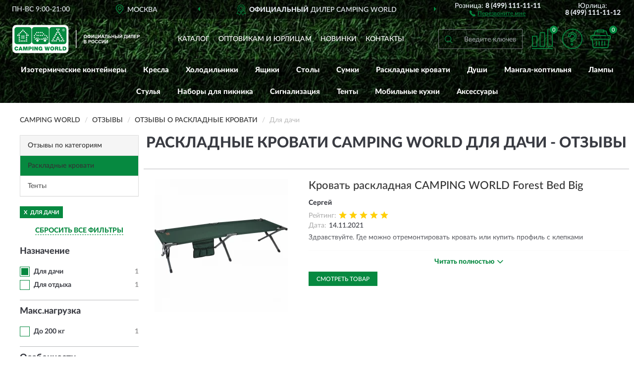

--- FILE ---
content_type: text/html; charset=utf-8
request_url: https://campingworld-russia.ru/krovati/dlya-dachi/reviews
body_size: 7269
content:
<!DOCTYPE html>
<html dir="ltr" lang="ru">
<head>
<meta charset="UTF-8" />
<meta name="viewport" content="width=device-width, initial-scale=1, shrink-to-fit=no" />
<base href="https://campingworld-russia.ru/" />
<link rel="preload" href="catalog/view/fonts/Lato-Medium.woff2" as="font" type="font/woff2" crossorigin="anonymous" />
<link rel="preload" href="catalog/view/fonts/Lato-Heavy.woff2" as="font" type="font/woff2" crossorigin="anonymous" />
<link rel="preload" href="catalog/view/fonts/Lato-Bold.woff2" as="font" type="font/woff2" crossorigin="anonymous" />
<link rel="preload" href="catalog/view/fonts/font-awesome/fonts/fontawesome-webfont.woff2" as="font" type="font/woff2" crossorigin="anonymous" />
<link rel="preload" href="catalog/view/javascript/jquery/jquery.min.js" as="script" type="text/javascript" />
<link rel="preload" href="catalog/view/theme/coloring/assets/bootstrap/css/bootstrap.min.css" as="style" type="text/css" />
<link rel="preload" href="catalog/view/theme/coloring/stylesheet/style.css?ver=68" as="style" type="text/css" />
<title>Отзывы о Раскладные кровати CAMPING WORLD для дачи - на официальном сайте CAMPING WORLD</title>
<meta name="description" content="★ Рейтинг и ✅ отзывы о ► Раскладные кровати CAMPING WORLD для дачи ◄ - достоинства и недостатки товаров, мнение владельцев на основе их опыта и эксплуатации в интернет-магазине ► CampingWorld-Russia.ru" /><meta http-equiv="X-UA-Compatible" content="IE=edge">
<link rel="apple-touch-icon" sizes="76x76" href="favicon-76x76.png" />
<link rel="apple-touch-icon" sizes="192x192" href="favicon-192x192.png" />
<link rel="icon" type="image/png" sizes="192x192" href="favicon-192x192.png" />
<meta name="msapplication-config" content="browserconfig.xml" />
<meta name="theme-color" content="#FFFFFF" />
<link href="https://campingworld-russia.ru/krovati/dlya-dachi/reviews" rel="canonical" />
<script src="catalog/view/javascript/jquery/jquery.min.js"></script>
<link href="catalog/view/theme/coloring/assets/bootstrap/css/bootstrap.min.css" rel="stylesheet" type="text/css" />
<link href="catalog/view/theme/coloring/stylesheet/style.css?ver=68" rel="stylesheet" type="text/css" />
</head>
<body class="product-reviews">
<header class="nobg">
		<div class="top-menu-bgr-box msk">
		<div class="container">
			<div class="row">
				<div class="working_time col-xs-6 col-sm-3 col-md-3 col-lg-2 text-center">
					<div class="rezim">ПН-ВС 9:00-21:00</div>
				</div>
				<div class="current-city-holder col-xs-6 col-sm-3 col-md-3 col-lg-2 text-center">
					<button type="button" class="btn btn-link current-city"><i></i><span>Москва</span></button>
					<div class="check-city-block">
						<p class="title">Ваш город - <span>Москва</span></p>
						<div class="check-city-button-holder">
							<button class="btn yes-button">Да</button>
							<button class="btn no-button" data-toggle="modal" data-target="#userCity">Выбрать другой город</button>
						</div>
						<p class="check-city-notification">От выбраного города зависят сроки доставки</p>
					</div>	
				</div>
				<div class="top-advantage col-xs-12 text-center msk">
					<div class="advantage" id="advantage_carousel">
						<div class="advantage-block"><span><b>Официальный</b> дилер CAMPING WORLD</span></div>
						<div class="advantage-block"><span><b>Доставим</b> по всей России</span></div>						<div class="advantage-block"><span><b>До 18 мес.</b> гарантия производителя</span></div>					</div>
				</div>
								<div class="header_address col-lg-3 text-center">
					<div class="address">м. Таганская, ул. Большие Каменщики,<br>д. 6, стр. 1<div class="findus"><a href="https://campingworld-russia.ru/contacts"><i></i><span>Как нас найти</span></a></div></div>
				</div>
				<div class="header_phone fl_phone col-xs-6 col-sm-3 col-md-3 col-lg-2 text-center">
					<div class="tel">Розница: <b>8 (499) 111-11-11</b></div>
					<div class="call"><a role="button" class="callme"><i></i><span>Перезвоните мне</span></a></div>
				</div>
				<div class="header_phone ul_phone col-xs-6 col-sm-3 col-md-3 col-lg-2 text-center">
					<div class="tel">Юрлица: <b>8 (499) 111-11-12</b></div>
				</div>
							</div>
		</div>
	</div>
			<div class="header-bgr-box nobg">
		<div class="container">
									<div class="row">
				<div class="logo-block col-md-3 col-sm-12 col-xs-12">
					<div id="logo">
					  					  							<a href="https://campingworld-russia.ru/"><img src="/image/catalog/logo.svg" width="257" height="58" title="CampingWorld-Russia.ru" alt="CampingWorld-Russia.ru" class="img-responsive" /></a>
											  					</div>
				</div>
				<div class="catalog-block col-md-5 col-xs-12 text-center">
					<div class="catalog-line text-center">
						<div class="catalog-item text-center">
							<a role="button" onclick="getcatalog();" class="catalog-url">Каталог</a>
						</div>
						<div class="catalog-item text-center">
							<a href="https://campingworld-russia.ru/contacts-opt" class="opt-url">Оптовикам и юрлицам</a>						</div>
						<div class="catalog-item text-center">
													<a href="https://campingworld-russia.ru/novinki" class="novinki-url">Новинки</a>												</div>
						<div class="catalog-item text-center">
							<a href="https://campingworld-russia.ru/contacts" class="contacts-url">Контакты</a>						</div>
					</div>
				</div>
				<div class="cart-block col-md-2 col-sm-4 col-xs-5 text-center">
					<div class="row">
						<div class="cart-item compare-icon col-xs-4">
							<a rel="nofollow" href="https://campingworld-russia.ru/compare-products/" class="mcompare"><span id="mcompare-total" class="compare-qty">0</span></a>
						</div>
						<div class="cart-item help-icon col-xs-4">
							<a role="button" class="mhelp dropdown-toggle" data-toggle="dropdown"><span style="font-size:0">Справка</span></a>
							<ul class="help-icon-menu dropdown-menu">
								<li><a href="https://campingworld-russia.ru/dostavka"><i class="fa fa-circle"></i> Доставка</a></li>
								<li><a href="https://campingworld-russia.ru/oplata"><i class="fa fa-circle"></i> Оплата</a></li>
								<li><a href="https://campingworld-russia.ru/vozvrat"><i class="fa fa-circle"></i> Возврат</a></li>
							</ul>
						</div>
						<div class="cart-item cart-icon col-xs-4">
							<a rel="nofollow" href="/simplecheckout/" class="mcart"><span id="mcart-total" class="cart-qty">0</span></a>
						</div>
					</div>
				</div>
				<div class="search-block col-md-2 col-sm-8 col-xs-7"><div id="search" class="input-group">
	<span class="input-group-btn"><button type="button" class="btn" id="search-button"><span style="display:block;font-size:0">Поиск</span></button></span>
	<input type="text" name="search" value="" placeholder="Введите ключевое слово" class="form-control" />
</div></div>
			</div>
					</div>
	</div>
			<div class="menu-top-box">
		<div class="container">
			<div id="menu-list-top">
											<div class="menu-item">
					<a href="https://campingworld-russia.ru/kontejnery/">Изотермические контейнеры</a>				</div>
								<div class="menu-item">
					<a href="https://campingworld-russia.ru/kresla/">Кресла</a>				</div>
								<div class="menu-item">
					<a href="https://campingworld-russia.ru/avtoxolodilniki/">Холодильники</a>				</div>
								<div class="menu-item">
					<a href="https://campingworld-russia.ru/jaschiki/">Ящики</a>				</div>
								<div class="menu-item">
					<a href="https://campingworld-russia.ru/stoly/">Столы</a>				</div>
								<div class="menu-item">
					<a href="https://campingworld-russia.ru/sumki/">Сумки</a>				</div>
								<div class="menu-item">
					<a href="https://campingworld-russia.ru/krovati/">Раскладные кровати</a>				</div>
								<div class="menu-item">
					<a href="https://campingworld-russia.ru/dush/">Души</a>				</div>
								<div class="menu-item">
					<a href="https://campingworld-russia.ru/mangal-koptilnja/">Мангал-коптильня</a>				</div>
								<div class="menu-item">
					<a href="https://campingworld-russia.ru/lampy/">Лампы</a>				</div>
								<div class="menu-item">
					<a href="https://campingworld-russia.ru/stulja/">Стулья</a>				</div>
								<div class="menu-item">
					<a href="https://campingworld-russia.ru/nabory-dlja-piknika/">Наборы для пикника</a>				</div>
								<div class="menu-item">
					<a href="https://campingworld-russia.ru/signalizatsija/">Сигнализация</a>				</div>
								<div class="menu-item">
					<a href="https://campingworld-russia.ru/tenty/">Тенты</a>				</div>
								<div class="menu-item">
					<a href="https://campingworld-russia.ru/mobilnye-kuxni/">Мобильные кухни</a>				</div>
								<div class="menu-item">
					<a href="https://campingworld-russia.ru/aksessuary/">Аксессуары</a>				</div>
										</div>
					</div>
    </div>
	</header>
<div class="hidden" id="mapdata" data-lat="55.76" data-lon="37.64"></div>
<div class="hidden" id="mapcity" data-text="Москва" data-kladr="7700000000000" data-zip="115172" data-fias="0c5b2444-70a0-4932-980c-b4dc0d3f02b5"></div>
<div class="hidden" id="userip" data-text="13.58.78.29" data-recook="0"></div>
<div class="container category-page">
  <div class="row">
	<div class="breadcrumb-line col-sm-12">
		<ul class="breadcrumb" itemscope="" itemtype="http://schema.org/BreadcrumbList">
											<li itemscope="" itemprop="itemListElement" itemtype="http://schema.org/ListItem"><a itemprop="item" href="https://campingworld-russia.ru/"><span itemprop="name">CAMPING WORLD</span></a><meta itemprop="position" content="1" /></li>
														<li itemscope="" itemprop="itemListElement" itemtype="http://schema.org/ListItem"><a itemprop="item" href="https://campingworld-russia.ru/allreviews/"><span itemprop="name">Отзывы</span></a><meta itemprop="position" content="2" /></li>
														<li itemscope="" itemprop="itemListElement" itemtype="http://schema.org/ListItem"><a itemprop="item" href="https://campingworld-russia.ru/krovati/reviews"><span itemprop="name">Отзывы о Раскладные кровати</span></a><meta itemprop="position" content="3" /></li>
														<li itemscope="" itemprop="itemListElement" itemtype="http://schema.org/ListItem" class="active"><span itemprop="name">Для дачи</span><link itemprop="item" href="https://campingworld-russia.ru/krovati/dlya-dachi/reviews" /><meta itemprop="position" content="4" /></li>
							</ul>
	</div>
		<div id="column-left" class="col-md-3 col-sm-4 hidden-xs">
    <div class="category-column-left">
	<div class="panel panel-default box-categories hidden-xs">
		<div class="panel-heading">Отзывы по категориям</div>
		<div class="list-group">
				  		  <a href="https://campingworld-russia.ru/krovati/reviews" class="list-group-item active">Раскладные кровати</a>
		  				  		  <a href="https://campingworld-russia.ru/tenty/reviews" class="list-group-item">Тенты</a>
		  				</div>
	</div>
</div>
    <div id="panel-filterpro0" class="panel-filterpro">
	<div class="panel panel-default">
		<div class="panel-heading">
						<div class="filterons">
																	<div class="filteron-item" data-text="fi_5_32"><span>X</span> Для дачи</div>
																																																																						</div>
						<div class="filterclrs">
				<a href="https://campingworld-russia.ru/krovati/reviews" id="clear_filter" rel="nofollow">СБРОСИТЬ ВСЕ ФИЛЬТРЫ</a>
			</div>
					</div>
		<div class="list-group">
			<div class="filter_groups">			<a role="button" class="list-group-item">Назначение</a>
		<div class="list-group-item">
																		<div class="checkbox selected">
					<label>						<input id="fi_5_32" name="filterpro[5][]" type="checkbox" data-frl="dlya-dachi/" value="32" checked="checked" />
						<a href="https://campingworld-russia.ru/krovati/reviews" class="name">Для дачи</a><span class="count">1</span>
					</label>
				</div>
																											<div class="checkbox">
					<label>						<input id="fi_5_33" name="filterpro[5][]" type="checkbox" data-frl="dlya-otdyha/" value="33" />
						<a href="https://campingworld-russia.ru/krovati/dlya-otdyha/reviews" rel="nofollow" class="name">Для отдыха</a><span class="count">1</span>
					</label>
				</div>
																				</div>
			<a role="button" class="list-group-item">Макс.нагрузка</a>
		<div class="list-group-item">
																		<div class="checkbox">
					<label>						<input id="fi_6_80" name="filterpro[6][]" type="checkbox" data-frl="do-200-kg/" value="80" />
						<a href="https://campingworld-russia.ru/krovati/do-200-kg/reviews" rel="nofollow" class="name">До 200 кг</a><span class="count">1</span>
					</label>
				</div>
																				</div>
			<a role="button" class="list-group-item">Особенности</a>
		<div class="list-group-item">
																		<div class="checkbox">
					<label>						<input id="fi_4_40" name="filterpro[4][]" type="checkbox" data-frl="s-karmanom/" value="40" />
						<a href="https://campingworld-russia.ru/krovati/s-karmanom/reviews" rel="nofollow" class="name">С карманом</a><span class="count">1</span>
					</label>
				</div>
																											<div class="checkbox">
					<label>						<input id="fi_4_41" name="filterpro[4][]" type="checkbox" data-frl="s-chehlom/" value="41" />
						<a href="https://campingworld-russia.ru/krovati/s-chehlom/reviews" rel="nofollow" class="name">С чехлом</a><span class="count">1</span>
					</label>
				</div>
																				</div>
	</div>		</div>
		<div style="display: none">
			<input type="hidden" name="page" value="1" />
			<input type="hidden" name="sort" value="" />
			<input type="hidden" name="order" value="" />
			<input type="hidden" name="limit" value="" />
			<input type="hidden" name="path" value="4" />
			<input type="hidden" name="route" value="product/reviews" />
			<input type="hidden" name="category_id" value="4" />
			<input type="hidden" name="manufacturer_id" value="0" />
			<input type="hidden" name="filter_reviews" value="1" />
			<input type="hidden" id="gourl" value="https://campingworld-russia.ru/krovati/dlya-dachi/" />
		</div>
		<div id="selffilter" class="hidden"><div class="selffilter-group">Выбрано фильтров: <span></span></div><a role="button" onclick="goffilter();" class="btn btn-primary btn-sm">Показать</a></div>
	</div>
<script>
$(document).ready(function () {
	var goftimer = null;
	var pnfiltr = $('#panel-filterpro0');
	
	$(pnfiltr).on('click','.filteron-item',function(){
		let filin = $(this).data('text');
		$('#' + filin).prop('checked', false).removeAttr('checked');
		let fhref = $('#' + filin).next('a').attr('href');
		window.location.href = fhref;
	});
	
	$(pnfiltr).on('click','input[type="checkbox"]',function(){
		clearTimeout(goftimer);let fref = $('#gourl').attr('value');let frl = '/'+ $(this).data('frl');let fptop = ($(this).offset().top - $('.panel-filterpro').offset().top - 12);
		if ($('#selffilter').hasClass('mobile')) {fptop = (fptop + 9);}
		if ($(this).prop('checked')) {$(this).attr('checked', 'checked');fref += $(this).data('frl');} else {$(this).removeAttr('checked');fref = fref.replace(frl, '/');}
		$('#selffilter').animate({top:fptop}).removeClass('hidden');
		goftimer = setTimeout(function() {$('#selffilter').addClass('hidden');}, 5000);
		let ckcnt = $('.panel-filterpro .checkbox input[checked="checked"]').length;
		$('#selffilter span').text(ckcnt);$('#gourl').attr('value', fref);
	});
	
	$(pnfiltr).on('click','.checkbox:not(.shaded) a.name',function(e){
		e.preventDefault();$(pnfiltr).fadeTo('fast',.6);
		let fhref = $(this).attr('href');fsort = $(pnfiltr).find("input[name='sort']");forder = $(pnfiltr).find("input[name='order']");
		if (fsort.val() && forder.val()) {fhref += '?sort=' + fsort.val() + '&order=' + forder.val();}
		window.location.href = fhref;return false;
	});
	
	$(pnfiltr).on('click','.checkbox.shaded:not(.selected) a.name',function(){return false;});
	$('#selffilter').hover(function() {clearTimeout(goftimer);},function() {goftimer = setTimeout(function() {$('#selffilter').addClass('hidden');}, 3000);});
	
	$(pnfiltr).on('click','.showalls',function(){$(this).addClass('hidden');$(this).parent().find('.hidealls').removeClass('hidden');var felems = $(this).parent().parent().find('.checkbox.noshow');$(felems).each(function(index, element) {setTimeout(function() {$(element).removeClass('hidden');}, (index * 30));});});
	$(pnfiltr).on('click','.hidealls',function(){$(this).addClass('hidden');$(this).parent().find('.showalls').removeClass('hidden');var felems = $(this).parent().parent().find('.checkbox.noshow');$($(felems).get().reverse()).each(function(index, element) {setTimeout(function() {$(element).addClass('hidden');}, (index * 20));});});
});
</script>
</div>
  </div>
		                    <div id="content" class="col-sm-8 col-md-9">
	<h1>Раскладные кровати CAMPING WORLD для дачи - Отзывы</h1>
			<div class="content-top-box row"></div>
    		<div id="filterpro-container" class="row cat-row cat-reviews">
			<div class="col-sm-12 review-block">
	<div class="row">
		<div class="col-md-4 col-sm-5 review-left">
			<div class="review-image">
				<a href="https://campingworld-russia.ru/krovat-raskladnaja-camping-world-forest-bed-big"><img src="https://campingworld-russia.ru/image/cache/catalog/Produkts/krovat-raskladnaya-camping-world-forest-bed-big-cl-b-003-269x269.webp" width="269" height="269" loading="lazy" alt="Кровать раскладная CAMPING WORLD Forest Bed Big" title="Кровать раскладная CAMPING WORLD Forest Bed Big" class="img-responsive center-block" /></a>
			</div>
		</div>
		<div class="col-md-8 col-sm-7 review-right">
			<div class="row">
				<div class="col-sm-12 review-header">
					<div class="review-item"><a href="https://campingworld-russia.ru/krovat-raskladnaja-camping-world-forest-bed-big">Кровать раскладная CAMPING WORLD Forest Bed Big</a></div>
					<div class="review-author">Сергей</div>
					<div class="review-rating"><span>Рейтинг:</span><i class="catrev-star star5">&nbsp;</i></div>
										<div class="review-time"><span>Дата:</span><time datetime="2021-11-14">14.11.2021</time></div>
				</div>
				<div class="col-sm-12 review-body">
					<p>Здравствуйте. Где можно отремонтировать кровать или купить профиль с клепками</p>
											<div class="review-parents">
															<div class="review-parent">
									<div class="review-author"><i class="fa fa-reply fa-rotate-180" aria-hidden="true"></i>ОТВЕТ МАГАЗИНА CAMPINGWORLD-RUSSIA.RU</div>
									<div class="review-time"><time datetime="2021-11-15">15.11.2021</time></div>
									<div class="review-text">Добрый день! <br />
Напишите, пожалуйста, нам на почту order@campingworld-russia.ru. Постараемся помочь в решении данного вопроса. <br />
</div>
								</div>
													</div>
										<div class="more-button">Читать полностью<i class="fa fa-angle-down" aria-hidden="true"></i></div>
				</div>
				<div class="col-sm-12 review-pbutton">
					<a class="btn btn-primary" href="https://campingworld-russia.ru/krovat-raskladnaja-camping-world-forest-bed-big">Смотреть товар</a>
				</div>
			</div>
		</div>
	</div>
</div>
<div class="col-sm-12 text-center"></div>
		</div>
	    </div>
		</div>
	<div class="content-bottom-box"></div>
</div>
<script>
function showmore() {
$('#filterpro-container .review-block .review-body').each(function(index, element) {
let rheight = $(this).innerHeight();
if (rheight > 110) {$(element).addClass('short').css('height', '80px').attr('data-height', rheight);$(element).find('.more-button').css('display', 'block');}
});
$('#filterpro-container').on('click','.more-button',function(){let belem = $(this);let bheight = $(this).parent().attr('data-height');belem.parent().stop().animate({height: bheight}, 600, function() {$(this).css('height', 'auto')});belem.remove();});}
$(document).ready(function() {
showmore();
});
</script>
<footer>
<!--noindex-->
	<div class="subscribe-footer nobg">
		<div class="container sub-container">
			<div class="fsubscribe-form">
				<div class="label-title">ПОДПИСКА<wbr> CAMPING WORLD</div>
				<div class="label-text">Подпишись, чтобы получать информацию о эксклюзивных предложениях,<br class="visible-sm visible-xs"> поступлениях, событиях и многом другом</div>
				<div class="form-block">
					<form class="form-inline">
					  <div class="form-group">
						<input type="email" id="subemail" name="email" value="" placeholder="Электронная почта" class="form-control" />
						<label style="font-size:0" for="subemail">Электронная почта</label>
					  </div>
					  <a class="btn btn-primary btn-lg btn-subaction" role="button">ПОДПИСАТЬСЯ</a>
					</form>
				</div>
				<div class="form-text">Подписываясь, Вы соглашаетесь с <a href="https://campingworld-russia.ru/politika-konfidentsialnosti">Политикой Конфиденциальности</a> <br class="visible-sm visible-xs">и <a href="https://campingworld-russia.ru/terms-customer">Условиями пользования</a> CAMPING WORLD</div>
			</div>
		</div>
	</div>
<!--/noindex-->
	<div class="footer-container">
		<div class="container">
			<div class="row">
				<div class="footer-blocks col-md-12 col-xs-12">
					<div class="row">
						<div class="footer-blockl col-md-3 col-sm-6 col-xs-6">
							<div class="footer-logo"><img src="/image/catalog/logob.svg" class="img-responsive" width="257" height="58" alt="logo" /></div>															<div class="footer-phone">8 (499) 111-11-11</div>														<div class="footer-rejim">ПН-ВС 9:00-21:00</div>
						</div>
						<div class="footer-block col-md-3 col-sm-6 col-xs-6">
							<div class="h5"><span>Информация</span></div>
							<ul class="list-unstyled">
								<li><i class="fa fa-circle"></i><a href="https://campingworld-russia.ru/dostavka">Доставка</a></li>
								<li><i class="fa fa-circle"></i><a href="https://campingworld-russia.ru/oplata">Оплата</a></li>
								<li><i class="fa fa-circle"></i><a href="https://campingworld-russia.ru/vozvrat">Возврат товара</a></li>
							</ul>
						</div>
						<div class="clearfix visible-sm visible-xs"></div>
						<div class="footer-block col-md-3 col-sm-6 col-xs-6">
							<div class="h5"><span>Служба поддержки</span></div>
							<ul class="list-unstyled">
								<li><i class="fa fa-circle"></i><a href="https://campingworld-russia.ru/contacts">Контакты</a></li>
								<li><i class="fa fa-circle"></i><a href="https://campingworld-russia.ru/sitemap">Карта сайта</a></li><!--noindex-->
								<li><i class="fa fa-circle"></i><a href="https://campingworld-russia.ru/oferta">Публичная оферта</a></li>
								<li><i class="fa fa-circle"></i><a href="https://campingworld-russia.ru/terms-customer">Пользовательское соглашение</a></li><!--/noindex-->
							</ul>
						</div>
						<div class="footer-block col-md-3 col-sm-6 col-xs-6">
							<div class="h5"><span>Дополнительно</span></div>
							<ul class="list-unstyled">
								<li><i class="fa fa-circle"></i><a href="https://campingworld-russia.ru/blog/">Блог</a></li>																<li><i class="fa fa-circle"></i><a href="https://campingworld-russia.ru/skidki">Скидки</a></li><!--noindex-->
								<li><i class="fa fa-circle"></i><a href="https://campingworld-russia.ru/politika-konfidentsialnosti">Политика конфиденциальности</a></li><!--/noindex-->
							</ul>
						</div>
					</div>
				</div>
			</div>
		</div>
		<div class="offerts-line">
			<div class="offerts">Вся информация на сайте носит исключительно информационный характер и ни при каких условиях не является публичной офертой, определяемой положениями Статьи 437(2) Гражданского кодекса РФ.</div>
		</div>
	</div>
	<div class="hidden" itemscope itemtype="http://schema.org/Organization">
		<meta itemprop="name" content="CampingWorld-Russia.ru">
		<meta itemprop="legalName" content='Интернет-магазин "CAMPING WORLD"'>
		<meta itemprop="address" content="г. Москва, м. Таганская, ул. Большие Каменщики, д. 6, стр. 1">
		<meta itemprop="description" content="Официальный магазин CAMPING WORLD в России">		<meta itemprop="email" content="order@campingworld-russia.ru">
		<meta itemprop="telephone" content="8 (499) 111-11-11">		<link itemprop="url" href="https://campingworld-russia.ru/" />
	</div>
	
	<span id="yandex_tid" class="hidden" data-text="70460491"></span>
	<span id="yandex_tidc" class="hidden" data-text=""></span>
	<span id="yandex_tido" class="hidden" data-text="92325281"></span>
	<span id="ga_tid" class="hidden" data-text=""></span>
	<span id="roi_on" class="hidden" data-text="0"></span>
	<span id="usewebp" class="hidden" data-text="1"></span>
	<span id="subon" class="hidden" data-text="0"></span>
	<span id="acupon" class="hidden" data-text="0"></span>
</footer>
				<span id="scroll-top-button"><i class="fa fa-arrow-circle-up"></i></span>
								<div id="mango_callme" class="mango-callback hidden no-fixedsocial" data-settings='{"type": "", "id": "MTAwMTg3Njk=","autoDial": "0", "lang": "ru-ru", "host":"widgets.mango-office.ru/", "errorMessage": "В данный момент наблюдаются технические проблемы и совершение звонка невозможно"}'></div>
								<script>
function mncript() {
var mngtimer = setTimeout(function() {
let scrm = document.createElement('script');scrm.async = true;scrm.src = 'catalog/view/javascript/mango.js';document.body.append(scrm);
$('#scroll-top-button').addClass('has-mango');
$('#mango_callme').removeClass('hidden');
var ibnpt = 0;var bnpinterval_id = setInterval(function(){
if (ibnpt < 10) {if ($('#mango_callme button.button-widget-open').length) {bnprmresize();clearInterval(bnpinterval_id);}} else {clearInterval(bnpinterval_id);}
ibnpt += 1;}, 1000);}, 5100);}
$(document).ready(function() {window.addEventListener("pageshow", mncript, {once: true});});
</script>
<div class="modal" id="userCity">
<div class="modal-dialog modal-sm"><div class="modal-content"><div class="modal-header"><button type="button" class="close" data-dismiss="modal" aria-hidden="true">&times;</button><div class="modal-title">Укажите Ваш город</div></div>
<div class="modal-body"><input id="cityNameField" type="text" placeholder="Введите город" /></div></div></div></div>
<script src="catalog/view/theme/coloring/assets/bootstrap/js/bootstrap.min.js"></script>
<script src="catalog/view/theme/coloring/assets/common.js?ver=68"></script>
<script src="catalog/view/theme/coloring/assets/owl-carousel/owl.carousel.min.js?ver=68"></script>
<div id="callme_modal" class="modal" tabindex="-1" role="dialog"><div class="modal-dialog modal-sm" role="document"><div class="modal-content"></div></div></div>
<div id="modal-cart" class="modal" tabindex="-1" role="dialog"><div class="modal-dialog" role="document"><div class="modal-content checkout-buy"></div></div></div>
<link href="catalog/view/fonts/font-awesome/css/font-awesome.min.css" rel="stylesheet" type="text/css" />
<link rel="preload" href="catalog/view/javascript/suggestions/suggestions.css" as="style" onload="this.onload=null;this.rel='stylesheet'">
<noscript><link rel="stylesheet" href="catalog/view/javascript/suggestions/suggestions.css"></noscript>
<script async src="catalog/view/javascript/suggestions/jquery.suggestions.min.js"></script>
</body>
</html>

--- FILE ---
content_type: image/svg+xml
request_url: https://campingworld-russia.ru/image/catalog/logob.svg
body_size: 12958
content:
<?xml version="1.0" encoding="UTF-8"?>
<!DOCTYPE svg PUBLIC "-//W3C//DTD SVG 1.1//EN" "http://www.w3.org/Graphics/SVG/1.1/DTD/svg11.dtd">
<!-- Creator: CorelDRAW X6 -->
<svg xmlns="http://www.w3.org/2000/svg" xml:space="preserve" width="257px" height="58px" version="1.1" style="shape-rendering:geometricPrecision; text-rendering:geometricPrecision; image-rendering:optimizeQuality; fill-rule:evenodd; clip-rule:evenodd"
viewBox="0 0 4747 1049"
 xmlns:xlink="http://www.w3.org/1999/xlink">
 <defs>
  <style type="text/css">
   <![CDATA[
    .str1 {stroke:white;stroke-width:1.2;stroke-linecap:round;stroke-linejoin:round}
    .str2 {stroke:#E4E3D9;stroke-width:1.68}
    .str3 {stroke:#E4E3D9;stroke-width:1.69}
    .str0 {stroke:white;stroke-width:1.2;stroke-linecap:round;stroke-linejoin:round;stroke-dasharray:7.620000 7.620000}
    .fil32 {fill:none;fill-rule:nonzero}
    .fil54 {fill:#FEFEFE}
    .fil55 {fill:#068940}
	.fil561 {fill:#FEFEFE}
    .fil56 {fill:#555555;fill-rule:nonzero}
    .fil57 {fill:#068940;fill-rule:nonzero}
    .fil10 {fill:#484847;fill-rule:nonzero}
    .fil8 {fill:#86B821;fill-rule:nonzero}
    .fil41 {fill:#AF0539;fill-rule:nonzero}
    .fil27 {fill:#C9CDCF;fill-rule:nonzero}
    .fil9 {fill:#D9DADA;fill-rule:nonzero}
    .fil40 {fill:#E4E3D9;fill-rule:nonzero}
    .fil33 {fill:#ED1D24;fill-rule:nonzero}
    .fil11 {fill:white;fill-rule:nonzero}
    .fil38 {fill:url(#id0)}
    .fil45 {fill:url(#id1)}
    .fil18 {fill:url(#id2)}
    .fil43 {fill:url(#id3)}
    .fil42 {fill:url(#id4)}
    .fil4 {fill:url(#id5)}
    .fil0 {fill:url(#id6)}
    .fil15 {fill:url(#id7)}
    .fil47 {fill:url(#id8)}
    .fil6 {fill:url(#id9)}
    .fil46 {fill:url(#id10)}
    .fil14 {fill:url(#id11)}
    .fil50 {fill:url(#id12)}
    .fil17 {fill:url(#id13)}
    .fil22 {fill:url(#id14)}
    .fil35 {fill:url(#id15)}
    .fil52 {fill:url(#id16)}
    .fil19 {fill:url(#id17)}
    .fil25 {fill:url(#id18)}
    .fil16 {fill:url(#id19)}
    .fil24 {fill:url(#id20)}
    .fil20 {fill:url(#id21)}
    .fil12 {fill:url(#id22)}
    .fil37 {fill:url(#id23)}
    .fil21 {fill:url(#id24)}
    .fil49 {fill:url(#id25)}
    .fil51 {fill:url(#id26)}
    .fil39 {fill:url(#id27)}
    .fil5 {fill:url(#id28)}
    .fil7 {fill:url(#id29)}
    .fil48 {fill:url(#id30)}
    .fil1 {fill:url(#id31)}
    .fil44 {fill:url(#id32)}
    .fil36 {fill:url(#id33)}
    .fil3 {fill:url(#id34)}
    .fil13 {fill:url(#id35)}
    .fil53 {fill:url(#id36)}
    .fil34 {fill:url(#id37)}
    .fil23 {fill:url(#id38)}
    .fil2 {fill:url(#id39)}
    .fil31 {fill:url(#id40)}
    .fil29 {fill:url(#id41)}
    .fil26 {fill:url(#id42)}
    .fil30 {fill:url(#id43)}
    .fil28 {fill:url(#id44)}
   ]]>
  </style>
  <linearGradient id="id0" gradientUnits="userSpaceOnUse" x1="29892.6" y1="-11025.2" x2="29892.6" y2="-11429.3">
   <stop offset="0" style="stop-color:#CDCECE"/>
   <stop offset="0.34902" style="stop-color:#40403F"/>
   <stop offset="0.580392" style="stop-color:white"/>
   <stop offset="1" style="stop-color:#313130"/>
  </linearGradient>
  <linearGradient id="id1" gradientUnits="userSpaceOnUse" xlink:href="#id0" x1="29892.6" y1="-11940" x2="29892.6" y2="-12346.6">
  </linearGradient>
  <linearGradient id="id2" gradientUnits="userSpaceOnUse" xlink:href="#id0" x1="29929.6" y1="-10613" x2="29929.6" y2="-11017.1">
  </linearGradient>
  <linearGradient id="id3" gradientUnits="userSpaceOnUse" xlink:href="#id0" x1="29929.6" y1="-11528.4" x2="29929.6" y2="-11934.4">
  </linearGradient>
  <linearGradient id="id4" gradientUnits="userSpaceOnUse" xlink:href="#id0" x1="30890.4" y1="-4152.56" x2="30890.4" y2="-4556.68">
  </linearGradient>
  <linearGradient id="id5" gradientUnits="userSpaceOnUse" xlink:href="#id0" x1="30890.4" y1="-5063.57" x2="30890.4" y2="-5467.69">
  </linearGradient>
  <linearGradient id="id6" gradientUnits="userSpaceOnUse" xlink:href="#id0" x1="30925.1" y1="-3737.96" x2="30925.1" y2="-4141.5">
  </linearGradient>
  <linearGradient id="id7" gradientUnits="userSpaceOnUse" xlink:href="#id0" x1="30925.1" y1="-4648.77" x2="30925.1" y2="-5052.93">
  </linearGradient>
  <linearGradient id="id8" gradientUnits="userSpaceOnUse" xlink:href="#id0" x1="34988.1" y1="-11044.3" x2="34988.1" y2="-11448.5">
  </linearGradient>
  <linearGradient id="id9" gradientUnits="userSpaceOnUse" xlink:href="#id0" x1="34988.1" y1="-11956.6" x2="34988.1" y2="-12360.7">
  </linearGradient>
  <linearGradient id="id10" gradientUnits="userSpaceOnUse" xlink:href="#id0" x1="35019.4" y1="-10629.6" x2="35019.4" y2="-11033.8">
  </linearGradient>
  <linearGradient id="id11" gradientUnits="userSpaceOnUse" xlink:href="#id0" x1="35019.4" y1="-11543.2" x2="35019.4" y2="-11947.4">
  </linearGradient>
  <linearGradient id="id12" gradientUnits="userSpaceOnUse" xlink:href="#id0" x1="35354.3" y1="-14109.4" x2="35354.3" y2="-14616.3">
  </linearGradient>
  <linearGradient id="id13" gradientUnits="userSpaceOnUse" xlink:href="#id0" x1="35354.3" y1="-15205" x2="35354.3" y2="-15710.6">
  </linearGradient>
  <linearGradient id="id14" gradientUnits="userSpaceOnUse" xlink:href="#id0" x1="35385.6" y1="-13745.7" x2="35385.6" y2="-14253.9">
  </linearGradient>
  <linearGradient id="id15" gradientUnits="userSpaceOnUse" xlink:href="#id0" x1="35385.6" y1="-14840.9" x2="35385.6" y2="-15346.6">
  </linearGradient>
  <linearGradient id="id16" gradientUnits="userSpaceOnUse" xlink:href="#id0" x1="35988.7" y1="-5077.98" x2="35988.7" y2="-5483.36">
  </linearGradient>
  <linearGradient id="id17" gradientUnits="userSpaceOnUse" xlink:href="#id0" x1="36009.4" y1="-4168.85" x2="36009.4" y2="-4574.23">
  </linearGradient>
  <linearGradient id="id18" gradientUnits="userSpaceOnUse" xlink:href="#id0" x1="36016.3" y1="-4663.83" x2="36016.3" y2="-5069.21">
  </linearGradient>
  <linearGradient id="id19" gradientUnits="userSpaceOnUse" xlink:href="#id0" x1="36036" y1="-3752.82" x2="36036" y2="-4156.94">
  </linearGradient>
  <linearGradient id="id20" gradientUnits="userSpaceOnUse" xlink:href="#id0" x1="36565.9" y1="-5829.33" x2="36565.9" y2="-6334.39">
  </linearGradient>
  <linearGradient id="id21" gradientUnits="userSpaceOnUse" xlink:href="#id0" x1="36565.9" y1="-6928.75" x2="36565.9" y2="-7436.31">
  </linearGradient>
  <linearGradient id="id22" gradientUnits="userSpaceOnUse" xlink:href="#id0" x1="36592.7" y1="-5465.82" x2="36592.7" y2="-5971.44">
  </linearGradient>
  <linearGradient id="id23" gradientUnits="userSpaceOnUse" xlink:href="#id0" x1="36592.7" y1="-6563.54" x2="36592.7" y2="-7069.16">
  </linearGradient>
  <linearGradient id="id24" gradientUnits="userSpaceOnUse" x1="95244.6" y1="-34312.7" x2="95244.6" y2="-33268.9">
   <stop offset="0" style="stop-color:black"/>
   <stop offset="0.470588" style="stop-color:#787878"/>
   <stop offset="1" style="stop-color:black"/>
  </linearGradient>
  <linearGradient id="id25" gradientUnits="userSpaceOnUse" xlink:href="#id24" x1="95359.1" y1="-36660.7" x2="95359.1" y2="-35616">
  </linearGradient>
  <linearGradient id="id26" gradientUnits="userSpaceOnUse" xlink:href="#id24" x1="97839.6" y1="-16931.6" x2="97839.6" y2="-15887.7">
  </linearGradient>
  <linearGradient id="id27" gradientUnits="userSpaceOnUse" xlink:href="#id24" x1="97898" y1="-36458.5" x2="97898" y2="-35413.8">
  </linearGradient>
  <linearGradient id="id28" gradientUnits="userSpaceOnUse" xlink:href="#id24" x1="97914.8" y1="-34164.7" x2="97914.8" y2="-33120.8">
  </linearGradient>
  <linearGradient id="id29" gradientUnits="userSpaceOnUse" xlink:href="#id24" x1="97936.1" y1="-19264" x2="97936.1" y2="-18219.3">
  </linearGradient>
  <linearGradient id="id30" gradientUnits="userSpaceOnUse" xlink:href="#id24" x1="100607" y1="-19118.4" x2="100607" y2="-18073.7">
  </linearGradient>
  <linearGradient id="id31" gradientUnits="userSpaceOnUse" xlink:href="#id24" x1="100680" y1="-16814.6" x2="100680" y2="-15770.8">
  </linearGradient>
  <linearGradient id="id32" gradientUnits="userSpaceOnUse" x1="35979.9" y1="-11962.6" x2="35979.9" y2="-11536.5">
   <stop offset="0" style="stop-color:black"/>
   <stop offset="0.470588" style="stop-color:#898988"/>
   <stop offset="1" style="stop-color:black"/>
  </linearGradient>
  <linearGradient id="id33" gradientUnits="userSpaceOnUse" xlink:href="#id32" x1="35979.9" y1="-12904.6" x2="35979.9" y2="-12478.5">
  </linearGradient>
  <linearGradient id="id34" gradientUnits="userSpaceOnUse" xlink:href="#id32" x1="36006.9" y1="-11557.5" x2="36006.9" y2="-11131.4">
  </linearGradient>
  <linearGradient id="id35" gradientUnits="userSpaceOnUse" xlink:href="#id32" x1="36006.9" y1="-12500.8" x2="36006.9" y2="-12074.1">
  </linearGradient>
  <linearGradient id="id36" gradientUnits="userSpaceOnUse" xlink:href="#id32" x1="37017.7" y1="-4863.69" x2="37017.7" y2="-4436.97">
  </linearGradient>
  <linearGradient id="id37" gradientUnits="userSpaceOnUse" xlink:href="#id32" x1="37017.7" y1="-5806.13" x2="37017.7" y2="-5379.41">
  </linearGradient>
  <linearGradient id="id38" gradientUnits="userSpaceOnUse" xlink:href="#id32" x1="37040.7" y1="-4455.5" x2="37040.7" y2="-4030.7">
  </linearGradient>
  <linearGradient id="id39" gradientUnits="userSpaceOnUse" xlink:href="#id32" x1="37040.7" y1="-5398.46" x2="37040.7" y2="-4973.66">
  </linearGradient>
  <radialGradient id="id40" gradientUnits="objectBoundingBox" cx="-50%" cy="150%" r="0%" fx="-50%" fy="150%">
   <stop offset="0" style="stop-color:#DFE5E8"/>
   <stop offset="0.0588235" style="stop-color:#DFE5E8"/>
   <stop offset="0.839216" style="stop-color:white"/>
   <stop offset="1" style="stop-color:white"/>
   <stop offset="1" style="stop-color:white"/>
  </radialGradient>
  <radialGradient id="id41" gradientUnits="objectBoundingBox" xlink:href="#id40" cx="-50.0007%" cy="150%" r="0%" fx="-50.0007%" fy="150%">
  </radialGradient>
  <radialGradient id="id42" gradientUnits="objectBoundingBox" xlink:href="#id40" cx="-50.0007%" cy="150%" r="0%" fx="-50.0007%" fy="150%">
  </radialGradient>
  <radialGradient id="id43" gradientUnits="objectBoundingBox" xlink:href="#id40" cx="-50%" cy="150%" r="0%" fx="-50%" fy="150%">
  </radialGradient>
  <radialGradient id="id44" gradientUnits="objectBoundingBox" xlink:href="#id40" cx="-50%" cy="150%" r="0%" fx="-50%" fy="150%">
  </radialGradient>
 </defs>
<symbol id="Символ11" viewBox="28219 -4142 5413 404">
 <polygon class="fil0" points="28219,-3738 33631,-3738 33631,-4142 28219,-4142 "/>
</symbol>
<symbol id="Символ1" viewBox="100385 -16815 589 1044">
 <polygon class="fil1" points="100974,-16815 100385,-16815 100385,-15771 100974,-15771 "/>
</symbol>
<symbol id="Символ10" viewBox="34334 -5398 5413 425">
 <polygon class="fil2" points="39747,-4974 39747,-5398 34334,-5398 34334,-4974 "/>
</symbol>
<symbol id="Символ19" viewBox="33300 -11557 5413 426">
 <polygon class="fil3" points="33300,-11131 38713,-11131 38713,-11557 33300,-11557 "/>
</symbol>
<symbol id="Fm17-176-0" viewBox="28184 -5468 5413 404">
 <polygon class="fil4" points="33597,-5468 28184,-5468 28184,-5064 33597,-5064 "/>
</symbol>
<symbol id="Символ17" viewBox="97619 -34165 592 1044">
 <polygon class="fil5" points="97619,-33121 98211,-33121 98211,-34165 97619,-34165 "/>
</symbol>
<symbol id="Fm11-164-0" viewBox="32282 -12361 5413 404">
 <polygon class="fil6" points="32282,-11957 37694,-11957 37694,-12361 32282,-12361 "/>
</symbol>
<symbol id="Fm19-180-0" viewBox="97641 -19264 591 1045">
 <polygon class="fil7" points="98231,-19264 97641,-19264 97641,-18219 98231,-18219 "/>
</symbol>
<symbol id="Символ16" viewBox="32786 -2616 170 1044">
 <polygon class="fil8" points="32786,-2215 32956,-2215 32956,-2616 32786,-2616 "/>
 <polygon class="fil9" points="32786,-1572 32879,-1572 32879,-1878 32786,-1878 "/>
 <polygon class="fil9" points="32806,-1572 32879,-1572 32879,-1878 32806,-1878 "/>
 <path class="fil10" d="M32829 -1585l0 -7 -8 0 0 -11 -6 0 0 11 -3 0 0 -11 -6 0 0 16 22 0 0 0 -2 2 0 0 0 0 2 0 0 1 1 0zm0 -20l0 -20 -6 0 0 11 -3 0 0 -11 -6 0 0 11 -3 0 0 -11 -6 0 0 20 22 0 0 0 -2 0 -2 0 2 0 0 0 2 0 0 0 2 0zm0 -21l0 -20 -6 0 0 11 -3 0 0 -11 -6 0 0 11 -3 0 0 -11 -6 0 0 20 22 0 0 0 -2 0 -2 0 2 0 0 0 2 0 0 0 2 0zm0 -21l0 -8c0,-8 -3,-12 -11,-12 -8,0 -11,3 -11,12l0 8 22 0 0 0 2 0 -2 0 1 0 0 0zm-6 -7l-11 0 0 -3c0,-7 2,-7 6,-7 3,0 6,2 6,7l0 3 0 0 2 0 2 0 0 0 -2 0 -1 0 0 0 -1 0zm6 -16l0 -20 -6 0 0 11 -3 0 0 -11 -6 0 0 11 -3 0 0 -11 -6 0 0 20 22 0 0 0 -2 0 -2 0 2 0 0 0 2 0 0 0 2 0zm0 -34l0 -7 -8 3c-2,-3 -3,-3 -7,-3 -3,0 -8,2 -8,8l0 11 22 0 0 -7 -7 0 0 -3 7 -3 0 0 0 0 0 2 0 0 0 -2 1 -1 0 -1 0 2zm-11 8l-6 0 0 -6c0,-3 0,-3 3,-3 3,0 3,2 3,3l0 6 0 0 0 0 -2 0 0 0 1 0 0 0 0 0zm11 -30c0,-6 -2,-8 -3,-11l-3 3c2,2 3,3 3,6 0,6 -3,6 -6,6 -3,0 -7,-2 -7,-6 0,-3 2,-3 3,-6l-3 -3c-3,3 -3,6 -3,8 0,8 3,11 11,11 8,0 11,-3 11,-11l0 0 -2 2 -2 2 0 0 -2 0 1 -1 -2 1 2 0zm0 -22c0,-7 -3,-11 -11,-11 -8,0 -11,6 -11,11 0,7 3,11 11,11 8,0 11,-6 11,-11zm-6 0c0,6 -3,6 -7,6 -3,0 -7,-2 -7,-6 0,-6 3,-6 7,-6 3,0 7,2 7,6zm6 -15l0 -7 -12 0 12 -8 0 -6 -22 0 0 7 11 0 -11 8 0 7 22 0 0 0 0 -2 0 -2 0 0 0 2 0 1 0 0zm0 -35c0,-6 -2,-8 -3,-11l-3 3c2,2 3,3 3,6 0,6 -3,6 -6,6 -3,0 -7,-2 -7,-6 0,-3 2,-3 3,-6l-3 -3c-3,3 -3,6 -3,8 0,8 3,11 11,11 8,0 11,-3 11,-11l0 0 -2 2 -2 2 0 0 -2 0 1 -1 -2 1 2 0zm0 -11l0 -20 -6 0 0 11 -3 0 0 -11 -6 0 0 11 -3 0 0 -11 -6 0 0 20 22 0 0 0 -2 0 -2 0 2 0 0 0 2 0 0 0 2 0zm0 -21l0 -7 -7 0 0 -6c0,-8 -3,-11 -8,-11 -3,0 -8,2 -8,8l0 11 22 0 0 0 0 2 0 2 0 0 0 0 1 -1 0 1 0 1zm-11 -7l-6 0 0 -6c0,-3 2,-3 3,-3 3,0 3,2 3,3l0 6 0 0 -2 0 0 0 1 0 0 0 0 0zm11 -22l0 -7 -16 0 0 -8 -6 0 0 21 6 0 0 -8 16 0 0 0 0 2 0 2 0 0 0 -2 0 0 0 1 0 -1z"/>
 <path class="fil10" d="M32860 -1622l0 -3 -6 -2 0 -11 6 -2 0 -3 -22 8 0 3 22 8 0 0 0 -2 0 0 0 2 0 2 0 0 0 -1 0 1zm-8 -7l-11 -3 11 -3 0 8 0 0 0 -2 0 0 0 0 0 -1 0 1zm8 -30l0 -3 -11 8 -11 -8 0 3 8 7 0 3 -8 0 0 3 22 0 0 -3 -11 0 0 -3 11 -8 0 0 0 0 0 2 1 0 0 1 0 -1zm0 -15c0,-3 -2,-7 -3,-8l-3 3c2,2 3,3 3,7 0,6 -3,8 -8,8 -6,0 -8,-3 -8,-8 0,-3 2,-3 3,-7l-3 -3c-2,3 -3,6 -3,8 0,7 3,11 11,11 8,0 11,-3 11,-11l0 0 0 0zm0 -11l0 -16 -3 0 0 11 -8 0 0 -11 -3 0 0 11 -7 0 0 -11 -3 0 0 16 22 0 0 0 2 0 0 0 0 0 0 0 1 0zm0 -29c0,-3 -2,-7 -3,-8l-3 3c2,2 3,3 3,7 0,6 -3,8 -8,8 -6,0 -8,-3 -8,-8 0,-3 2,-3 3,-7l-3 -3c-2,3 -3,6 -3,8 0,7 3,11 11,11 8,0 11,-3 11,-11l0 0 0 0zm0 -20c0,-3 -2,-7 -3,-8l-3 3c2,2 3,3 3,7 0,6 -3,8 -8,8 -6,0 -8,-3 -8,-8 0,-3 2,-3 3,-7l-3 -3c-2,3 -3,6 -3,8 0,7 3,11 11,11 8,0 11,-3 11,-11l0 0 0 0zm0 -15c0,-3 -2,-3 -3,-6l-20 -8 0 3 15 7 -15 7 0 3 16 -8 2 2c2,0 2,2 2,3l0 2 3 0c0,0 0,-2 0,-3l0 0 0 2 2 -2 -2 0 0 -2 -1 1 2 2 0 -2zm0 -11l0 -3 -6 -2 0 -11 6 -2 0 -3 -22 8 0 3 22 8 0 0 0 -2 0 0 0 2 0 2 0 0 0 -1 0 1zm-8 -7l-11 -3 11 -3 0 8 0 0 0 -2 0 0 0 0 0 -1 0 1zm8 -16l0 -3 -8 0 0 -7c0,-6 -3,-8 -8,-8 -3,0 -7,3 -7,8l0 11 22 0 0 0 0 -2 0 0 0 0 0 0 1 0 0 -1 0 1zm-11 -3l-8 0 0 -7c0,-3 2,-6 3,-6 3,0 3,2 3,6l0 7 0 0 2 0 0 0 0 0 1 0 -1 0zm11 -16l0 -11c0,-6 -3,-8 -7,-8 -3,0 -7,3 -7,8l0 7 -8 0 0 3 22 0 0 0 -2 2 0 0 0 0 0 0 1 0 -1 1 1 -1zm-3 -3l-8 0 0 -7c0,-3 2,-6 3,-6 3,0 3,2 3,6l0 7 0 0 2 0 0 0 0 0 1 0 -1 0zm3 -16l0 -3 -22 0 0 3 22 0z"/>
 <polygon class="fil9" points="32786,-1891 32879,-1891 32879,-2196 32786,-2196 "/>
 <polygon class="fil9" points="32806,-1891 32879,-1891 32879,-2196 32806,-2196 "/>
 <path class="fil10" d="M32829 -1903l0 -7 -8 0 0 -11 -6 0 0 11 -3 0 0 -11 -6 0 0 16 22 0 0 0 -2 2 0 0 0 0 2 0 0 1 1 0zm0 -20l0 -20 -6 0 0 11 -3 0 0 -11 -6 0 0 11 -3 0 0 -11 -6 0 0 20 22 0 0 0 -2 0 -2 0 2 0 0 0 2 0 0 0 2 0zm0 -21l0 -20 -6 0 0 11 -3 0 0 -11 -6 0 0 11 -3 0 0 -11 -6 0 0 20 22 0 0 0 -2 0 -2 0 2 0 0 0 2 0 0 0 2 0zm0 -21l0 -8c0,-8 -3,-12 -11,-12 -8,0 -11,3 -11,12l0 8 22 0 0 0 2 0 -2 0 1 0 0 0zm-6 -7l-11 0 0 -3c0,-7 2,-7 6,-7 3,0 6,2 6,7l0 3 0 0 2 0 2 0 0 0 -2 0 -1 0 0 0 -1 0zm6 -16l0 -20 -6 0 0 11 -3 0 0 -11 -6 0 0 11 -3 0 0 -11 -6 0 0 20 22 0 0 0 -2 0 -2 0 2 0 0 0 2 0 0 0 2 0zm0 -34l0 -7 -8 3c-2,-3 -3,-3 -7,-3 -3,0 -8,2 -8,8l0 11 22 0 0 -7 -7 0 0 -3 7 -3 0 0 0 0 0 2 0 0 0 -2 1 -1 0 -1 0 2zm-11 8l-6 0 0 -6c0,-3 0,-3 3,-3 3,0 3,2 3,3l0 6 0 0 0 0 -2 0 0 0 1 0 0 0 0 0zm11 -30c0,-6 -2,-8 -3,-11l-3 3c2,2 3,3 3,6 0,6 -3,6 -6,6 -3,0 -7,-2 -7,-6 0,-3 2,-3 3,-6l-3 -3c-3,3 -3,6 -3,8 0,8 3,11 11,11 8,0 11,-3 11,-11l0 0 -2 2 -2 2 0 0 -2 0 1 -1 -2 1 2 0zm0 -22c0,-7 -3,-11 -11,-11 -8,0 -11,6 -11,11 0,7 3,11 11,11 8,0 11,-6 11,-11zm-6 0c0,6 -3,6 -7,6 -3,0 -7,-2 -7,-6 0,-6 3,-6 7,-6 3,0 7,2 7,6zm6 -15l0 -7 -12 0 12 -8 0 -6 -22 0 0 7 11 0 -11 8 0 7 22 0 0 0 0 -2 0 -2 0 0 0 2 0 1 0 0zm0 -35c0,-6 -2,-8 -3,-11l-3 3c2,2 3,3 3,6 0,6 -3,6 -6,6 -3,0 -7,-2 -7,-6 0,-3 2,-3 3,-6l-3 -3c-3,3 -3,6 -3,8 0,8 3,11 11,11 8,0 11,-3 11,-11l0 0 -2 2 -2 2 0 0 -2 0 1 -1 -2 1 2 0zm0 -11l0 -20 -6 0 0 11 -3 0 0 -11 -6 0 0 11 -3 0 0 -11 -6 0 0 20 22 0 0 0 -2 0 -2 0 2 0 0 0 2 0 0 0 2 0zm0 -21l0 -7 -7 0 0 -6c0,-8 -3,-11 -8,-11 -3,0 -8,2 -8,8l0 11 22 0 0 0 0 2 0 2 0 0 0 0 1 -1 0 1 0 1zm-11 -7l-6 0 0 -6c0,-3 2,-3 3,-3 3,0 3,2 3,3l0 6 0 0 -2 0 0 0 1 0 0 0 0 0zm11 -22l0 -7 -16 0 0 -8 -6 0 0 21 6 0 0 -8 16 0 0 0 0 2 0 2 0 0 0 -2 0 0 0 1 0 -1z"/>
 <path class="fil10" d="M32860 -1983l0 -3 -11 8 -11 -8 0 3 8 7 0 3 -8 0 0 3 22 0 0 -3 -11 0 0 -3 11 -8 0 0 0 0 0 2 1 0 0 1 0 -1zm0 -6l0 -3 -6 -2 0 -11 6 -2 0 -3 -22 8 0 3 22 8 0 0 0 -2 0 0 0 2 0 2 0 0 0 -1 0 1zm-8 -7l-11 -3 11 -3 0 8 0 0 0 -2 0 0 0 0 0 -1 0 1zm8 -21l0 -3 -20 0 0 -8 -3 0 0 20 3 0 0 -8 20 0 0 -2 0 2 0 0 0 1 0 -1zm0 -20c0,-3 -2,-3 -3,-6l-20 -8 0 3 15 7 -15 7 0 3 16 -8 2 2c2,0 2,2 2,3l0 2 3 0c0,0 0,-2 0,-3l0 0 0 2 2 -2 -2 0 0 -2 -1 1 2 2 0 -2zm0 -16l0 -30 -22 0 0 3 20 0 0 11 -20 0 0 3 20 0 0 11 -20 0 0 3 22 0 0 2 0 -2 0 -2 0 0 0 -1 0 0zm0 -47l0 -3 -11 8 -11 -8 0 3 8 7 0 3 -8 0 0 3 22 0 0 -3 -11 0 0 -3 11 -8 0 0 0 0 0 2 1 0 0 1 0 -1zm0 -6l0 -3 -20 -12 20 0 0 -3 -22 0 0 3 16 12 -16 0 0 3 22 0 0 -2 0 0 0 2z"/>
 <path class="fil11" d="M32829 -2220l0 -7 -8 0 0 -11 -6 0 0 11 -3 0 0 -11 -6 0 0 16 22 0 0 0 -2 2 0 0 0 0 2 0 0 1 1 0zm0 -20l0 -20 -6 0 0 11 -3 0 0 -11 -6 0 0 11 -3 0 0 -11 -6 0 0 20 22 0 0 0 -2 0 -2 0 2 0 0 0 2 0 0 0 2 0zm0 -21l0 -20 -6 0 0 11 -3 0 0 -11 -6 0 0 11 -3 0 0 -11 -6 0 0 20 22 0 0 0 -2 0 -2 0 2 0 0 0 2 0 0 0 2 0zm0 -21l0 -8c0,-8 -3,-12 -11,-12 -8,0 -11,3 -11,12l0 8 22 0 0 0 2 0 -2 0 1 0 0 0zm-6 -7l-11 0 0 -3c0,-7 2,-7 6,-7 3,0 6,2 6,7l0 3 0 0 2 0 2 0 0 0 -2 0 -1 0 0 0 -1 0zm6 -16l0 -20 -6 0 0 11 -3 0 0 -11 -6 0 0 11 -3 0 0 -11 -6 0 0 20 22 0 0 0 -2 0 -2 0 2 0 0 0 2 0 0 0 2 0zm0 -34l0 -7 -8 3c-2,-3 -3,-3 -7,-3 -3,0 -8,2 -8,8l0 11 22 0 0 -7 -7 0 0 -3 7 -3 0 0 0 0 0 2 0 0 0 -2 1 -1 0 -1 0 2zm-11 8l-6 0 0 -6c0,-3 0,-3 3,-3 3,0 3,2 3,3l0 6 0 0 0 0 -2 0 0 0 1 0 0 0 0 0zm11 -30c0,-6 -2,-8 -3,-11l-3 3c2,2 3,3 3,6 0,6 -3,6 -6,6 -3,0 -7,-2 -7,-6 0,-3 2,-3 3,-6l-3 -3c-3,3 -3,6 -3,8 0,8 3,11 11,11 8,0 11,-3 11,-11l0 0 -2 2 -2 2 0 0 -2 0 1 -1 -2 1 2 0zm0 -22c0,-7 -3,-11 -11,-11 -8,0 -11,6 -11,11 0,7 3,11 11,11 8,0 11,-6 11,-11zm-6 0c0,6 -3,6 -7,6 -3,0 -7,-2 -7,-6 0,-6 3,-6 7,-6 3,0 7,2 7,6zm6 -15l0 -7 -12 0 12 -8 0 -6 -22 0 0 7 11 0 -11 8 0 7 22 0 0 0 0 -2 0 -2 0 0 0 2 0 1 0 0zm0 -35c0,-6 -2,-8 -3,-11l-3 3c2,2 3,3 3,6 0,6 -3,6 -6,6 -3,0 -7,-2 -7,-6 0,-3 2,-3 3,-6l-3 -3c-3,3 -3,6 -3,8 0,8 3,11 11,11 8,0 11,-3 11,-11l0 0 -2 2 -2 2 0 0 -2 0 1 -1 -2 1 2 0zm0 -11l0 -20 -6 0 0 11 -3 0 0 -11 -6 0 0 11 -3 0 0 -11 -6 0 0 20 22 0 0 0 -2 0 -2 0 2 0 0 0 2 0 0 0 2 0zm0 -21l0 -7 -7 0 0 -6c0,-8 -3,-11 -8,-11 -3,0 -8,2 -8,8l0 11 22 0 0 0 0 2 0 2 0 0 0 0 1 -1 0 1 0 1zm-11 -7l-6 0 0 -6c0,-3 2,-3 3,-3 3,0 3,2 3,3l0 6 0 0 -2 0 0 0 1 0 0 0 0 0zm11 -22l0 -7 -16 0 0 -8 -6 0 0 21 6 0 0 -8 16 0 0 0 0 2 0 2 0 0 0 -2 0 0 0 1 0 -1z"/>
 <path class="fil11" d="M32860 -2283c0,-3 -2,-3 -3,-6l-20 -8 0 3 15 7 -15 7 0 3 16 -8 2 2c2,0 2,2 2,3l0 2 3 0c0,0 0,-2 0,-3l0 0 0 2 2 -2 -2 0 0 -2 -1 1 2 2 0 -2zm6 -15l0 -3 -6 0 0 -16 6 0 0 -3 -8 0 0 3 -20 0 0 20 16 0c2,0 3,0 3,2l0 2 8 0 0 0 0 -2 0 0 0 -2 1 -1zm-8 -6c0,0 -2,0 -3,0l-15 0 0 -12 16 0 0 12 0 0 2 0 0 0 1 0 0 0zm3 -21l0 -3 -20 -12 20 0 0 -3 -22 0 0 3 16 12 -16 0 0 3 22 0 0 -2 0 0 0 2zm0 -21c0,0 0,-2 0,-2 0,-3 -2,-3 -3,-3l-16 0 0 -12 20 0 0 -3 -22 0 0 20 16 0c2,0 3,0 3,2l0 2 3 0 0 0 0 0 0 0 0 -2 0 0 0 -1 -1 0zm0 -25l0 -3 -20 -12 20 0 0 -3 -22 0 0 3 16 12 -16 0 0 3 22 0 0 -2 0 0 0 2zm6 -52l0 -3 -8 0 0 3 -20 0 0 3 20 0 0 11 -20 0 0 3 20 0 0 11 -20 0 0 3 22 0 0 -30 6 0 0 0 0 2 0 -2 0 -2 0 0 0 -1 0 0zm-6 -3l0 -3 -6 -2 0 -11 6 -2 0 -3 -22 8 0 3 22 8 0 0 0 -2 0 0 0 2 0 2 0 0 0 -1 0 1zm-8 -7l-11 -3 11 -3 0 8 0 0 0 -2 0 0 0 0 0 -1 0 1z"/>
</symbol>
<symbol id="Символ21" viewBox="33886 -5971 5413 506">
 <polygon class="fil12" points="33886,-5466 39299,-5466 39299,-5971 33886,-5971 "/>
</symbol>
<symbol id="Символ2" viewBox="29115 524 5412 541">
 <polygon class="fil11" points="29115,1065 34527,1065 34527,524 29115,524 "/>
</symbol>
<symbol id="Символ14" viewBox="33300 -12501 5413 427">
 <polygon class="fil13" points="33300,-12074 38713,-12074 38713,-12501 33300,-12501 "/>
</symbol>
<symbol id="Символ22" viewBox="32313 -11947 5413 404">
 <polygon class="fil14" points="32313,-11543 37726,-11543 37726,-11947 32313,-11947 "/>
</symbol>
<symbol id="Символ8" viewBox="28219 -5053 5413 404">
 <polygon class="fil15" points="33631,-5053 28219,-5053 28219,-4649 33631,-4649 "/>
</symbol>
<symbol id="Символ4" viewBox="33330 -4157 5412 404">
 <polygon class="fil16" points="33330,-3753 38742,-3753 38742,-4157 33330,-4157 "/>
</symbol>
<symbol id="Fm10-162-0" viewBox="32648 -15711 5412 506">
 <polygon class="fil17" points="32648,-15205 38060,-15205 38060,-15711 32648,-15711 "/>
</symbol>
<symbol id="Символ7" viewBox="27224 -11017 5412 404">
 <polygon class="fil18" points="27224,-10613 32636,-10613 32636,-11017 27224,-11017 "/>
</symbol>
<symbol id="Fm16-174-0" viewBox="33303 -4574 5413 405">
 <polygon class="fil19" points="33303,-4169 38716,-4169 38716,-4574 33303,-4574 "/>
</symbol>
<symbol id="Fm20-184-0" viewBox="33860 -7436 5413 508">
 <polygon class="fil20" points="33860,-6929 39272,-6929 39272,-7436 33860,-7436 "/>
</symbol>
<symbol id="Fm4-190-0" viewBox="94948 -34313 592 1044">
 <polygon class="fil21" points="94948,-33269 95541,-33269 95541,-34313 94948,-34313 "/>
</symbol>
<symbol id="Символ6" viewBox="32680 -14254 5412 508">
 <polygon class="fil22" points="38092,-13746 38092,-14254 32680,-14254 32680,-13746 "/>
</symbol>
<symbol id="Символ13" viewBox="4315 -532 5412 239">
 <polygon class="fil8" points="4315,-293 7174,-293 7174,-532 4315,-532 "/>
 <polygon class="fil8" points="7174,-293 9728,-293 9728,-532 7174,-532 "/>
 <path class="fil11" d="M4646 -389l0 18 27 0 0 16 -27 0 0 34 -18 0 0 -85 49 0 0 16 -31 0 0 0 0 0 0 0 0 0 0 1 1 -1zm42 68l0 -85 49 0 0 16 -31 0 0 18 27 0 0 16 -27 0 0 18 31 0 0 16 -49 0 0 0 0 0 0 0 0 0 0 0 0 1 0 -1zm61 0l0 -85 49 0 0 16 -31 0 0 18 27 0 0 16 -27 0 0 18 31 0 0 16 -49 0 0 0 0 0 0 0 0 0 0 0 0 1 0 -1zm96 -49c0,-3 0,-6 0,-8 0,-3 -2,-4 -2,-6 -2,-2 -2,-3 -4,-4 -2,-2 -4,-2 -6,-2l-8 0 0 52 8 0c4,0 8,-2 11,-4 2,-3 3,-6 3,-11l0 -21 0 0 -2 0 0 0 0 0 0 3 1 1 0 1 -1 -1zm-8 -36c6,0 11,2 15,3 4,3 8,6 11,11 2,3 2,8 2,11 0,4 0,11 0,13 0,8 0,13 0,19 0,6 -2,11 -3,13 -2,3 -3,6 -4,8 -2,2 -4,3 -6,4 -3,2 -4,2 -8,3 -3,0 -6,2 -8,2l-26 0 0 -85 27 0 0 0 0 -2 0 0 0 0 0 0 0 1 0 -1 -1 0zm39 85l0 -85 49 0 0 16 -31 0 0 18 27 0 0 16 -27 0 0 18 31 0 0 16 -49 0 0 0 0 0 0 0 0 0 0 0 0 1 0 -1zm97 0l-11 -33 -8 0 0 33 -18 0 0 -85 27 0c4,0 8,0 11,2 3,2 6,3 8,4 3,2 4,4 6,8 2,3 3,8 3,11 0,6 -2,11 -3,13 -3,4 -6,8 -11,11l13 38 -19 0 0 0 0 0 0 0 0 0 2 0 0 -1 1 0zm2 -61c0,-3 -2,-6 -3,-8 -2,-2 -4,-3 -8,-3l-11 0 0 19 11 0c3,0 6,-2 8,-3 2,-2 3,-4 3,-8l0 2 0 0 0 0 0 0zm111 39c-2,8 -4,13 -11,15 -6,4 -11,6 -18,6 -6,0 -11,-2 -13,-3 -4,-2 -8,-4 -8,-8 -3,-3 -4,-6 -6,-11 -2,-4 -2,-8 -2,-11l0 -30c0,-3 0,-8 2,-11 2,-3 3,-6 4,-8 3,-3 6,-6 8,-8 4,-2 8,-3 13,-3 4,0 8,0 11,2 3,2 6,3 8,4 3,2 4,4 6,8 2,3 3,6 3,8l-16 6c0,-2 0,-2 -2,-3 0,-2 -2,-3 -2,-3 -2,-2 -2,-2 -3,-3 -2,0 -3,-2 -4,-2 -2,0 -3,0 -4,2 -2,0 -3,2 -3,3 -2,2 -2,2 -2,3 0,2 0,3 0,3l0 31c0,3 0,6 3,8 2,3 4,3 8,3 3,0 4,-2 8,-3 2,-2 3,-4 3,-8l16 6 0 0 0 3 0 0 0 0 2 2 1 -1 0 0 0 2zm63 -8c0,4 0,8 -2,11 -2,3 -3,8 -6,8 -3,3 -6,4 -8,6 -3,2 -8,2 -11,2 -6,0 -11,-2 -13,-3 -4,-2 -8,-4 -8,-8 -3,-3 -4,-6 -6,-11 -2,-4 -2,-8 -2,-11l0 -30c0,-3 0,-8 2,-11 2,-3 3,-6 6,-8 3,-3 6,-6 8,-8 4,-2 8,-3 13,-3 4,0 8,2 13,3 4,2 8,4 8,8 3,3 4,6 6,8 2,3 2,8 2,11l0 31 0 0 -2 3 0 0 0 2 0 -1 0 0 0 1zm-18 -33c0,-2 0,-2 0,-3 0,-2 -2,-3 -2,-3 -2,-2 -2,-2 -3,-3 -2,0 -3,-2 -4,-2 -2,0 -3,0 -4,2 -2,0 -3,2 -3,3 -2,2 -2,2 -2,3 0,2 0,3 0,3l0 31c0,3 2,6 3,8 2,3 4,3 8,3 3,0 4,-2 8,-3 2,-2 3,-4 3,-8l0 -33 0 0 -3 0 0 0 0 2 1 0zm75 60l-15 -29 -11 -18 0 0 0 46 -18 0 0 -85 15 0 13 26 11 21 0 0 0 -44 18 0 0 85 -15 0 0 0 0 -2 0 0 0 0 2 0 0 0 0 0 0 0zm83 -21c-2,8 -4,13 -11,15 -6,4 -11,6 -18,6 -6,0 -11,-2 -13,-3 -4,-2 -8,-4 -8,-8 -3,-3 -4,-6 -6,-11 -2,-4 -2,-8 -2,-11l0 -30c0,-3 0,-8 2,-11 2,-3 3,-6 4,-8 3,-3 6,-6 8,-8 4,-2 8,-3 13,-3 4,0 8,0 11,2 3,2 6,3 8,4 3,2 4,4 6,8 2,3 3,6 3,8l-16 6c0,-2 0,-2 -2,-3 0,-2 -2,-3 -2,-3 -2,-2 -2,-2 -3,-3 -2,0 -3,-2 -4,-2 -2,0 -3,0 -4,2 -2,0 -3,2 -3,3 -2,2 -2,2 -2,3 0,2 0,3 0,3l0 31c0,3 0,6 3,8 2,3 4,3 8,3 3,0 4,-2 8,-3 2,-2 3,-4 3,-8l16 6 0 0 0 3 0 0 0 0 2 2 1 -1 0 0 0 2zm11 21l0 -85 49 0 0 16 -31 0 0 18 27 0 0 16 -27 0 0 18 31 0 0 16 -49 0 0 0 0 0 0 0 0 0 0 0 0 1 0 -1zm114 -57c0,4 0,8 -2,11 -2,3 -3,6 -6,8 -3,3 -6,4 -8,6 -3,2 -8,2 -11,2l-11 0 0 31 -18 0 0 -85 27 0c4,0 8,0 11,2 3,2 8,3 8,6 3,3 4,6 6,8 2,3 2,8 2,13l0 0 0 0 2 2 0 -1 0 -1zm-18 0c0,-4 -2,-8 -3,-8 -2,-2 -4,-3 -8,-3l-11 0 0 21 11 0c3,0 6,-2 8,-3 2,-2 3,-4 3,-8l0 0 0 2 0 0 0 0 0 -2zm55 -11l0 68 -18 0 0 -68 -18 0 0 -16 54 0 0 16 -18 0 0 0 0 0 0 0 0 0 0 0 0 0 1 0z"/>
</symbol>
<symbol id="Символ18" viewBox="34334 -4456 5413 425">
 <polygon class="fil23" points="39747,-4031 39747,-4456 34334,-4456 34334,-4031 "/>
</symbol>
<symbol id="Fm15-172-0" viewBox="33860 -6334 5413 505">
 <polygon class="fil24" points="33860,-5829 39272,-5829 39272,-6334 33860,-6334 "/>
</symbol>
<symbol id="Символ24" viewBox="33310 -5069 5413 405">
 <polygon class="fil25" points="38723,-5069 33310,-5069 33310,-4664 38723,-4664 "/>
</symbol>
<symbol id="Fm0-20-0" viewBox="6682 -1125 927 1045">
 <polygon class="fil26" points="7397,-1125 6683,-1125 6683,-792 7397,-792 "/>
 <polygon class="fil27" points="7130,-1066 6911,-1066 6910,-1125 7202,-1125 7202,-1066 "/>
 <polygon class="fil28" points="7609,-972 7413,-972 7413,-258 7609,-258 "/>
 <polygon class="fil29" points="6683,-81 7397,-81 7397,-405 6683,-405 "/>
 <polygon class="fil30" points="7413,-972 7218,-972 7218,-258 7413,-258 "/>
 <polygon class="fil31" points="6877,-972 6682,-972 6682,-258 6877,-258 "/>
 <polygon class="fil11" points="6733,-131 7380,-131 7380,-1059 6733,-1059 "/>
 <line class="fil32 str0" x1="6733" y1="-1055" x2="6733" y2= "-134" />
 <line class="fil32 str0" x1="6737" y1="-131" x2="7377" y2= "-131" />
 <line class="fil32 str0" x1="7380" y1="-135" x2="7380" y2= "-1057" />
 <line class="fil32 str0" x1="7376" y1="-1059" x2="6735" y2= "-1059" />
 <path class="fil32 str1" d="M6733 -131l0 0zm646 0l0 0zm0 -927l0 0zm-646 0l0 0z"/>
 <polygon class="fil33" points="6733,-115 6750,-115 6750,-131 6733,-131 "/>
</symbol>
<symbol id="Fm18-178-0" viewBox="34311 -5806 5413 427">
 <polygon class="fil34" points="39724,-5379 39724,-5806 34311,-5806 34311,-5379 "/>
</symbol>
<symbol id="Символ12" viewBox="32680 -15347 5412 506">
 <polygon class="fil35" points="32680,-14841 38092,-14841 38092,-15347 32680,-15347 "/>
</symbol>
<symbol id="Fm8-198-0" viewBox="33274 -12905 5413 426">
 <polygon class="fil36" points="33274,-12479 38686,-12479 38686,-12905 33274,-12905 "/>
</symbol>
<symbol id="Символ20" viewBox="33886 -7069 5413 506">
 <polygon class="fil37" points="33886,-6564 39299,-6564 39299,-7069 33886,-7069 "/>
</symbol>
<symbol id="Fm2-182-0" viewBox="27187 -11429 5412 404">
 <polygon class="fil38" points="27187,-11025 32599,-11025 32599,-11429 27187,-11429 "/>
</symbol>
<symbol id="Символ9" viewBox="97602 -36459 591 1045">
 <polygon class="fil39" points="98194,-35414 98194,-36459 97602,-36459 97602,-35414 "/>
</symbol>
<symbol id="Символ5" viewBox="8382 -1205 1350 1045">
 <polygon class="fil40" points="8382,-161 9731,-161 9731,-237 8382,-237 "/>
 <polygon class="fil40" points="9692,-512 9680,-516 9680,-517 9695,-521 9695,-519 9681,-517 9695,-513 9695,-511 9681,-508 9695,-504 9695,-504 9680,-507 9680,-508 "/>
 <polygon class="fil40" points="9692,-493 9680,-497 9680,-498 9695,-503 9695,-500 9681,-497 9695,-493 9695,-492 9681,-490 9695,-486 9695,-484 9680,-489 9680,-490 "/>
 <polygon class="fil40" points="9692,-474 9680,-477 9680,-479 9695,-483 9695,-482 9681,-478 9695,-475 9695,-474 9681,-470 9695,-466 9695,-465 9680,-469 9680,-471 "/>
 <path class="fil40" d="M9681 -463c0,1 -1,2 -2,2 -1,0 -2,-1 -2,-2 0,-1 1,-2 2,-2 1,0 2,1 2,2z"/>
 <path class="fil40" d="M9695 -453c0,5 -3,7 -7,7 -5,0 -7,-3 -7,-7 0,-5 3,-7 7,-7 5,0 7,3 7,7zm-2 0c0,-3 -2,-6 -6,-6 -3,0 -6,2 -6,6 0,3 2,6 6,6 3,0 6,-2 6,-6z"/>
 <polygon class="fil40" points="9690,-441 9680,-441 9680,-444 9695,-444 9695,-441 9685,-433 9695,-433 9695,-432 9680,-432 9680,-433 "/>
 <polygon class="fil40" points="9692,-424 9692,-428 9695,-428 9695,-418 9692,-418 9692,-421 9680,-421 9680,-424 "/>
 <path class="fil40" d="M9683 -407l0 -7 -2 -2 0 -2 15 6 0 3 -15 6 0 -2 2 -2 0 0 0 0 0 1 0 0zm2 -7l0 6 7 -2 -7 -2 0 -1 0 0 0 0z"/>
 <path class="fil40" d="M9686 -396l0 -2 -6 0 0 -2 15 0 0 7c0,3 -2,5 -5,5 -2,0 -4,-2 -5,-3l-6 4 0 -3 6 -3 0 0 0 0 0 -1 1 0zm7 2l0 -4 -5 0 0 4c0,2 1,2 2,2 2,0 2,-2 2,-2l0 0 -1 0 1 0 0 0z"/>
 <polygon class="fil40" points="9695,-386 9680,-386 9680,-389 9695,-389 "/>
 <path class="fil40" d="M9695 -375c0,5 -3,7 -7,7 -5,0 -7,-3 -7,-7 0,-5 3,-7 7,-7 5,0 7,3 7,7zm-2 0c0,-3 -2,-6 -6,-6 -3,0 -6,2 -6,6 0,3 2,6 6,6 3,0 6,-2 6,-6z"/>
 <polygon class="fil40" points="9686,-361 9685,-363 9680,-363 9680,-365 9695,-365 9695,-363 9688,-363 9695,-358 9695,-355 9688,-360 9680,-355 9680,-358 "/>
 <polygon class="fil40" points="9690,-350 9680,-350 9680,-352 9695,-352 9695,-350 9685,-342 9695,-342 9695,-340 9680,-340 9680,-342 "/>
 <polygon class="fil40" points="9695,-333 9680,-333 9680,-337 9695,-337 "/>
 <polygon class="fil40" points="9695,-331 9695,-321 9692,-321 9692,-329 9689,-329 9689,-321 9686,-321 9686,-329 9680,-329 9680,-331 "/>
 <polygon class="fil40" points="9695,-319 9695,-309 9692,-309 9692,-317 9689,-317 9689,-310 9686,-310 9686,-317 9682,-317 9682,-309 9680,-309 9680,-319 "/>
 <path class="fil40" d="M9681 -306c0,1 -1,2 -2,2 -1,0 -2,-1 -2,-2 0,-1 1,-2 2,-2 1,0 2,1 2,2z"/>
 <path class="fil40" d="M9688 -302c5,0 7,3 7,7 0,2 -2,4 -2,6l-1 -2c2,-1 2,-2 2,-5 0,-3 -2,-7 -7,-7 -4,0 -7,2 -7,7 0,2 1,3 2,5l-1 2c-2,-2 -2,-3 -2,-6 0,-4 3,-7 7,-7l0 0 0 0 2 0z"/>
 <path class="fil40" d="M9695 -280c0,5 -3,7 -7,7 -5,0 -7,-2 -7,-7 0,-5 3,-7 7,-7 5,0 7,2 7,7zm-2 0c0,-4 -2,-6 -7,-6 -4,0 -7,2 -7,6 0,4 2,6 7,6 4,0 7,-2 7,-6z"/>
 <polygon class="fil40" points="9693,-258 9680,-263 9680,-264 9693,-269 9680,-269 9680,-270 9695,-270 9695,-268 9682,-263 9695,-258 9695,-257 9680,-257 9680,-258 "/>
 <path class="fil40" d="M9702 -708l2 -2c-5,-5 -10,-7 -17,-7 -7,0 -12,2 -17,7 -5,5 -7,10 -7,17 0,7 2,12 7,17 5,5 10,7 17,7 7,0 12,-2 17,-7 5,-5 7,-10 7,-17 0,-7 -2,-12 -7,-17l-2 2 -2 2c4,4 7,8 7,16 0,6 -2,11 -7,16 -4,4 -8,7 -16,7 -6,0 -11,-2 -16,-7 -4,-4 -7,-8 -7,-16 0,-6 2,-11 7,-16 4,-4 8,-7 16,-7 6,0 11,2 16,7l2 -2z"/>
 <polygon class="fil40" points="9678,-704 9676,-702 9676,-705 9681,-707 9681,-693 9678,-693 "/>
 <path class="fil40" d="M9693 -701c2,1 2,2 2,3 0,2 -2,4 -6,4 -3,0 -6,-2 -6,-4 0,-2 1,-2 2,-3l0 0c-2,-1 -2,-2 -2,-2 0,-2 2,-4 5,-4 2,0 5,2 5,4 0,2 -1,2 -2,2l0 0 0 0 0 0zm-1 3c0,-2 -1,-2 -2,-2 -2,0 -2,1 -2,2 0,2 1,2 2,2 2,0 2,-1 2,-2zm0 -6c0,-1 -1,-2 -2,-2 -2,0 -2,1 -2,2 0,2 1,2 2,2 2,0 2,-1 2,-2z"/>
 <path class="fil40" d="M9683 -684c2,1 2,2 2,3 0,2 -2,4 -6,4 -3,0 -6,-2 -6,-4 0,-2 1,-2 2,-3l0 0c-2,-1 -2,-2 -2,-2 0,-2 2,-4 5,-4 2,0 5,2 5,4 0,2 -1,2 -2,2l0 0 0 0 0 0zm-1 3c0,-2 -1,-2 -2,-2 -2,0 -2,1 -2,2 0,2 1,2 2,2 2,0 2,-1 2,-2zm0 -6c0,-1 -1,-2 -2,-2 -2,0 -2,1 -2,2 0,2 1,2 2,2 2,0 2,-1 2,-2z"/>
 <path class="fil40" d="M9689 -678l3 -6 0 0c-1,0 -1,0 -2,0 -2,0 -5,-2 -5,-5 0,-2 2,-5 6,-5 2,0 6,2 6,5 0,2 -1,3 -2,5l-3 5 -3 0 0 0 1 1 -1 0zm6 -9c0,-2 -1,-2 -2,-2 -2,0 -2,1 -2,2 0,2 1,2 2,2 2,0 2,-1 2,-2l0 0z"/>
 <path class="fil41" d="M8447 -201l9 0 0 -2 -6 0c4,-2 6,-6 6,-7 0,-2 -2,-5 -6,-5 -2,0 -4,1 -6,2l2 2c1,-2 2,-2 4,-2 2,0 2,1 2,2 0,2 -2,4 -7,7l0 2 0 0 0 2 1 0 1 0zm12 -7c0,3 2,7 6,7 4,0 6,-4 6,-7 0,-3 -2,-7 -6,-7 -4,0 -6,4 -6,7zm8 0c0,2 -1,6 -3,6 -2,0 -3,-2 -3,-6 0,-2 1,-6 3,-6 2,0 3,2 3,6zm5 7l9 0 0 -2 -6 0c4,-2 6,-6 6,-7 0,-2 -2,-5 -6,-5 -2,0 -4,1 -6,2l2 2c1,-2 2,-2 4,-2 2,0 2,1 2,2 0,2 -2,4 -7,7l0 2 0 0 0 2 1 0 1 0zm12 -7c0,3 2,7 6,7 4,0 6,-4 6,-7 0,-3 -2,-7 -6,-7 -4,0 -6,4 -6,7zm8 0c0,2 -1,6 -3,6 -2,0 -3,-2 -3,-6 0,-2 1,-6 3,-6 2,0 3,2 3,6zm4 2l6 0 0 -2 -6 0 0 2zm7 4l9 0 0 -2 -6 0c4,-2 6,-6 6,-7 0,-2 -2,-5 -6,-5 -2,0 -4,1 -6,2l2 2c1,-2 2,-2 4,-2 2,0 2,1 2,2 0,2 -2,4 -7,7l0 2 0 0 0 2 1 0 1 0zm12 -7c0,3 2,7 6,7 4,0 6,-4 6,-7 0,-3 -2,-7 -6,-7 -4,0 -6,4 -6,7zm8 0c0,2 -1,6 -3,6 -2,0 -3,-2 -3,-6 0,-2 1,-6 3,-6 2,0 3,2 3,6zm5 7l9 0 0 -2 -6 0c4,-2 6,-6 6,-7 0,-2 -2,-5 -6,-5 -2,0 -4,1 -6,2l2 2c1,-2 2,-2 4,-2 2,0 2,1 2,2 0,2 -2,4 -7,7l0 2 0 0 0 2 1 0 1 0zm16 0l2 0 0 -13 -2 0 -4 4 2 2 2 -2 0 10 0 0 0 1 0 -1 0 0z"/>
 <path class="fil41" d="M8552 -206c0,4 2,6 7,6 2,0 3,-1 5,-2l-1 -1c-2,2 -2,2 -4,2 -3,0 -6,-2 -6,-6 0,-5 3,-7 7,-7 2,0 3,1 5,2l2 -1c-2,-2 -3,-3 -6,-3 -4,0 -7,3 -7,8l0 0 -1 1 1 0 -1 1zm22 6l2 0 -2 -13 -2 0 -8 13 2 0 2 -3 7 0 1 3 0 0 -1 0zm-2 -12l2 8 -7 0 6 -8 0 0 -1 0 0 0zm7 12l2 0 2 -12 5 0 0 -2 -10 0 0 2 5 0 -2 12 0 0 0 0 -1 0 -1 0zm16 0l2 0 -2 -13 -2 0 -8 13 2 0 2 -3 7 0 1 3 0 0 -1 0zm-2 -12l2 8 -7 0 6 -8 0 0 -1 0 0 0zm6 12l7 0 0 -2 -7 0 2 -12 -2 0 -3 13 0 0 1 1 0 0 1 0zm11 -6c0,4 2,6 7,6 4,0 7,-4 7,-8 0,-4 -2,-6 -7,-6 -4,0 -7,4 -7,8l0 0zm12 -2c0,4 -3,7 -7,7 -2,0 -6,-2 -6,-6 0,-4 3,-7 7,-7 2,0 6,2 6,6l0 0zm3 2c0,3 2,6 7,6 2,0 4,-1 6,-2l2 -6 -7 0 0 2 6 0 -1 3c-1,1 -2,2 -4,2 -3,0 -6,-2 -6,-6 0,-4 3,-7 7,-7 2,0 4,1 5,2l2 -1c-2,-2 -2,-2 -6,-2 -4,0 -7,3 -7,8l0 0 -2 -1 0 1 -1 1zm311 6l2 0 2 -12 5 0 0 -2 -10 0 0 2 5 0 -2 12 0 0 0 0 -1 0 -1 0zm18 0l2 0 3 -13 -2 0 -2 7 -8 0 2 -7 -2 0 -3 13 2 0 2 -7 8 0 -2 7zm5 0l8 0 0 -2 -7 0 2 -6 7 0 0 -2 -7 0 2 -6 7 0 0 -2 -8 0 -3 13 0 0 1 1 -1 2 0 1z"/>
 <path class="fil41" d="M8975 -201l9 0 1 -2 -7 0 1 -4 7 0 1 -2 -7 0 1 -4 7 0 1 -2 -9 0 -3 13 0 0 0 0 -1 -1 0 1zm21 0l2 0 2 -6 7 -7 -2 0 -7 7 -3 -7 -2 0 4 7 -2 6 0 0zm8 -6c0,4 2,6 7,6 4,0 7,-4 7,-8 0,-4 -2,-6 -7,-6 -4,0 -7,4 -7,8l0 0zm12 -2c0,4 -3,7 -7,7 -2,0 -6,-2 -6,-6 0,-4 3,-7 7,-7 2,0 6,2 6,6l0 0zm3 4c0,2 2,5 6,5 3,0 6,-2 6,-6l2 -8 -2 0 -2 8c-1,2 -2,5 -5,5 -2,0 -4,-2 -4,-4 0,-1 0,-1 0,-1l2 -8 -2 0 -2 8c0,0 0,1 0,2l0 0 0 0 1 -1zm28 5l2 0 3 -13 -2 0 -2 11 -6 -11 -2 0 -3 13 2 0 2 -12 6 12 0 0zm5 0l8 0 0 -2 -7 0 2 -6 7 0 0 -2 -7 0 2 -6 7 0 0 -2 -8 0 -3 13 0 0 1 1 -1 2 0 1zm11 0l8 0 0 -2 -7 0 2 -6 7 0 0 -2 -7 0 2 -6 7 0 0 -2 -8 0 -3 13 0 0 1 1 -1 2 0 1zm19 -13l-5 0 -3 13 5 0c6,0 8,-4 8,-7 0,-3 -2,-6 -6,-6l1 0 -1 0 1 0zm-2 12l-3 0 2 -11 3 0c2,0 5,2 5,5 0,4 -2,7 -7,7l0 1 0 -1zm30 2l2 0 7 -13 -2 0 -6 12 -1 -12 -2 0 -6 12 -1 -12 -2 0 1 13 2 0 6 -11 1 11 0 0 0 0zm17 0l2 0 3 -13 -2 0 -2 7 -8 0 2 -7 -2 0 -3 13 2 0 2 -7 8 0 -2 7zm5 0l8 0 0 -2 -7 0 2 -6 7 0 0 -2 -7 0 2 -6 7 0 0 -2 -8 0 -3 13 0 0 1 1 -1 2 0 1zm21 0l2 0 3 -13 -2 0 -2 11 -6 -11 -2 0 -3 13 2 0 2 -12 6 12 0 0zm14 0l2 0 2 -6 7 -7 -2 0 -7 7 -3 -7 -2 0 4 7 -2 6 0 0zm8 -6c0,4 2,6 7,6 4,0 7,-4 7,-8 0,-4 -2,-6 -7,-6 -4,0 -7,4 -7,8l0 0zm12 -2c0,4 -3,7 -7,7 -2,0 -6,-2 -6,-6 0,-4 3,-7 7,-7 2,0 6,2 6,6l0 0zm3 4c0,2 2,5 6,5 3,0 6,-2 6,-6l2 -8 -2 0 -2 8c-1,2 -2,5 -5,5 -2,0 -4,-2 -4,-4 0,-1 0,-1 0,-1l2 -8 -2 0 -2 8c0,0 0,1 0,2l0 0 0 0 1 -1zm28 5l2 0 3 -13 -2 0 -2 11 -6 -11 -2 0 -3 13 2 0 2 -12 6 12 0 0zm5 0l8 0 0 -2 -7 0 2 -6 7 0 0 -2 -7 0 2 -6 7 0 0 -2 -8 0 -3 13 0 0 1 1 -1 2 0 1zm11 0l8 0 0 -2 -7 0 2 -6 7 0 0 -2 -7 0 2 -6 7 0 0 -2 -8 0 -3 13 0 0 1 1 -1 2 0 1zm19 -13l-5 0 -3 13 5 0c6,0 8,-4 8,-7 0,-3 -2,-6 -6,-6l1 0 -1 0 1 0zm-2 12l-3 0 2 -11 3 0c2,0 5,2 5,5 0,4 -2,7 -7,7l0 1 0 -1zm25 2l2 0 -2 -13 -2 0 -8 13 2 0 2 -3 7 0 1 3 0 0 -1 0zm-2 -12l2 8 -7 0 6 -8 0 0 -1 0 0 0zm10 12l9 0 1 -2 -7 0 1 -4 7 0 1 -2 -7 0 1 -4 7 0 1 -2 -9 0 -3 13 0 0 0 0 -1 -1 0 1zm17 -6c2,0 5,-2 5,-5 0,-2 -2,-5 -5,-5 -2,0 -5,2 -5,5 0,2 2,5 5,5l0 0zm0 -8c2,0 4,2 4,4 0,2 -2,4 -4,4 -2,0 -4,-2 -4,-4 0,-2 2,-4 4,-4zm1 7l1 0 -1 -2c1,0 2,-1 2,-2 0,-1 -1,-2 -2,-2l-2 0 -2 6 1 0 1 -2 2 0 1 2 0 0 -1 0 0 -1 0 0zm0 -5c1,0 1,0 1,1 0,1 -1,2 -2,2l-2 0 1 -2 2 0 0 0 0 0 0 -1z"/>
 <polyline class="fil32 str2" points="9713,-1205 9646,-1164 9646,-237 "/>
</symbol>
<symbol id="Fm12-166-0" viewBox="28184 -4557 5413 404">
 <polygon class="fil42" points="28184,-4153 33597,-4153 33597,-4557 28184,-4557 "/>
</symbol>
<symbol id="Символ3" viewBox="27224 -11934 5412 406">
 <polygon class="fil43" points="27224,-11528 32636,-11528 32636,-11934 27224,-11934 "/>
</symbol>
<symbol id="Fm3-188-0" viewBox="33274 -11963 5413 426">
 <polygon class="fil44" points="33274,-11536 38686,-11536 38686,-11963 33274,-11963 "/>
</symbol>
<symbol id="Fm7-196-0" viewBox="27187 -12347 5412 407">
 <polygon class="fil45" points="27187,-11940 32599,-11940 32599,-12347 27187,-12347 "/>
</symbol>
<symbol id="Символ15" viewBox="32313 -11034 5413 404">
 <polygon class="fil46" points="32313,-10630 37726,-10630 37726,-11034 32313,-11034 "/>
</symbol>
<symbol id="Fm0-1115-0" viewBox="4287 -1027 5413 237">
 <polygon class="fil8" points="4287,-789 7146,-789 7146,-1027 4287,-1027 "/>
 <polygon class="fil8" points="7146,-789 9700,-789 9700,-1027 7146,-1027 "/>
 <path class="fil11" d="M4618 -884l0 18 27 0 0 16 -27 0 0 34 -18 0 0 -85 49 0 0 16 -31 0 0 0 0 0 0 0 0 0 0 0 1 0 0 0zm42 69l0 -85 49 0 0 16 -31 0 0 18 27 0 0 16 -27 0 0 18 31 0 0 16 -49 0 0 0 0 0 0 0 0 0 0 0 0 0zm61 0l0 -85 49 0 0 16 -31 0 0 18 27 0 0 16 -27 0 0 18 31 0 0 16 -49 0 0 0 0 0 0 0 0 0 0 0 0 0zm96 -49c0,-3 0,-6 0,-8 0,-3 -2,-4 -2,-6 -2,-2 -2,-3 -4,-4 -2,-2 -4,-2 -6,-2l-8 0 0 52 8 0c4,0 8,-2 11,-4 2,-3 3,-6 3,-11l0 -21 0 0 -2 0 0 0 0 0 0 3 1 1 -1 -1zm-8 -36c6,0 11,2 15,3 4,3 8,6 11,11 2,3 2,8 2,11 0,4 0,11 0,13 0,8 0,13 0,19 0,6 -2,11 -3,13 -2,3 -3,6 -4,8 -2,2 -4,3 -6,4 -3,2 -4,2 -8,3 -3,0 -6,2 -8,2l-25 0 0 -85 27 0 0 0 0 -2 0 0 0 0 0 0 -1 0 -1 0zm39 85l0 -85 49 0 0 16 -31 0 0 18 27 0 0 16 -27 0 0 18 31 0 0 16 -49 0 0 0 0 0 0 0 0 0 0 0 0 0zm97 0l-11 -33 -8 0 0 33 -18 0 0 -85 27 0c4,0 8,0 11,2 3,2 6,3 8,4 3,2 4,4 6,8 2,3 3,8 3,11 0,6 -2,11 -3,13 -3,4 -6,8 -11,11l13 38 -19 0 0 0 0 0 0 0 0 0 2 0 0 -1 1 0zm2 -61c0,-3 -2,-6 -3,-8 -2,-2 -4,-3 -8,-3l-11 0 0 19 11 0c3,0 6,-2 8,-3 2,-2 3,-4 3,-8l0 2 0 0 0 0 0 0 0 0zm111 39c-2,8 -4,12 -11,15 -6,4 -11,6 -18,6 -6,0 -11,-2 -12,-3 -4,-2 -8,-4 -8,-8 -3,-3 -4,-6 -6,-11 -2,-4 -2,-8 -2,-11l0 -30c0,-3 0,-8 2,-11 2,-3 3,-6 4,-8 3,-3 6,-6 8,-8 4,-2 8,-3 12,-3 4,0 8,0 11,2 3,2 6,3 8,4 3,2 4,4 6,8 2,3 3,6 3,8l-16 6c0,-2 0,-2 -2,-3 0,-2 -2,-3 -2,-3 -2,-2 -2,-2 -3,-3 -2,0 -3,-2 -4,-2 -2,0 -3,0 -4,2 -2,0 -3,2 -3,3 -2,2 -2,2 -2,3 0,2 0,3 0,3l0 31c0,3 0,6 3,8 2,3 4,3 8,3 3,0 4,-2 8,-3 2,-2 3,-4 3,-8l16 6 0 0 0 3 0 0 0 0 2 2 1 -1 0 2zm63 -8c0,4 0,8 -2,11 -2,3 -3,8 -6,8 -3,3 -6,4 -8,6 -3,2 -8,2 -11,2 -6,0 -11,-2 -12,-3 -4,-2 -8,-4 -8,-8 -3,-3 -4,-6 -6,-11 -2,-4 -2,-8 -2,-11l0 -30c0,-3 0,-8 2,-11 2,-3 3,-6 6,-8 3,-3 6,-6 8,-8 4,-2 8,-3 12,-3 4,0 8,2 12,3 4,2 8,4 8,8 3,3 4,6 6,8 2,3 2,8 2,11l0 31 0 0 -2 3 0 0 0 2 1 -1 0 1zm-18 -33c0,-2 0,-2 0,-3 0,-2 -2,-3 -2,-3 -2,-2 -2,-2 -3,-3 -2,0 -3,-2 -4,-2 -2,0 -3,0 -4,2 -2,0 -3,2 -3,3 -2,2 -2,2 -2,3 0,2 0,3 0,3l0 31c0,3 2,6 3,8 2,3 4,3 8,3 3,0 4,-2 8,-3 2,-2 3,-4 3,-8l0 -33 0 0 -3 0 0 0 0 2 1 -1zm75 60l-15 -29 -11 -18 0 0 0 46 -18 0 0 -85 15 0 13 25 11 21 0 0 0 -45 18 0 0 85 -15 0 0 0 0 -2 0 0 0 0 2 0 0 1 0 0zm83 -21c-2,8 -4,12 -11,15 -6,4 -11,6 -18,6 -6,0 -11,-2 -12,-3 -4,-2 -8,-4 -8,-8 -3,-3 -4,-6 -6,-11 -2,-4 -2,-8 -2,-11l0 -30c0,-3 0,-8 2,-11 2,-3 3,-6 4,-8 3,-3 6,-6 8,-8 4,-2 8,-3 12,-3 4,0 8,0 11,2 3,2 6,3 8,4 3,2 4,4 6,8 2,3 3,6 3,8l-16 6c0,-2 0,-2 -2,-3 0,-2 -2,-3 -2,-3 -2,-2 -2,-2 -3,-3 -2,0 -3,-2 -4,-2 -2,0 -3,0 -4,2 -2,0 -3,2 -3,3 -2,2 -2,2 -2,3 0,2 0,3 0,3l0 31c0,3 0,6 3,8 2,3 4,3 8,3 3,0 4,-2 8,-3 2,-2 3,-4 3,-8l16 6 0 0 0 3 0 0 0 0 2 2 1 -1 0 2zm11 21l0 -85 49 0 0 16 -31 0 0 18 27 0 0 16 -27 0 0 18 31 0 0 16 -49 0 0 0 0 0 0 0 0 0 0 0 0 0zm113 -57c0,4 0,8 -2,11 -2,3 -3,6 -6,8 -3,3 -6,4 -8,6 -3,2 -8,2 -11,2l-11 0 0 31 -18 0 0 -85 27 0c4,0 8,0 11,2 3,2 8,3 8,6 3,3 4,6 6,8 2,3 2,8 2,12l0 0 0 0 2 2 0 -1zm-18 0c0,-4 -2,-8 -3,-8 -2,-2 -4,-3 -8,-3l-11 0 0 21 11 0c3,0 6,-2 8,-3 2,-2 3,-4 3,-8l0 0 0 2 0 0 0 0 0 -2 0 0zm56 -11l0 69 -18 0 0 -69 -18 0 0 -16 54 0 0 16 -18 0 0 0 0 0 0 0 0 0 1 0 0 0z"/>
</symbol>
<symbol id="Fm6-194-0" viewBox="32282 -11448 5413 404">
 <polygon class="fil47" points="32282,-11044 37694,-11044 37694,-11448 32282,-11448 "/>
</symbol>
<symbol id="Символ23" viewBox="100313 -19118 589 1045">
 <polygon class="fil48" points="100902,-19118 100313,-19118 100313,-18074 100902,-18074 "/>
</symbol>
<symbol id="Fm1-882-0" viewBox="29096 232 5413 542">
 <polygon class="fil11" points="29096,774 34508,774 34508,232 29096,232 "/>
</symbol>
<symbol id="Fm9-200-0" viewBox="95062 -36661 594 1045">
 <polygon class="fil49" points="95656,-35616 95656,-36661 95062,-36661 95062,-35616 "/>
</symbol>
<symbol id="Fm5-192-0" viewBox="32648 -14616 5412 507">
 <polygon class="fil50" points="38060,-14109 38060,-14616 32648,-14616 32648,-14109 "/>
</symbol>
<symbol id="Fm14-170-0" viewBox="97545 -16932 589 1044">
 <polygon class="fil51" points="98134,-16932 97545,-16932 97545,-15888 98134,-15888 "/>
</symbol>
<symbol id="Fm0-908-0" viewBox="6128 -1118 1350 1045">
 <polygon class="fil40" points="6128,-73 7478,-73 7478,-149 6128,-149 "/>
 <polygon class="fil40" points="7439,-424 7427,-428 7427,-429 7442,-432 7442,-432 7428,-428 7442,-424 7442,-423 7428,-419 7442,-417 7442,-415 7427,-419 7427,-420 "/>
 <polygon class="fil40" points="7439,-405 7427,-409 7427,-410 7442,-414 7442,-413 7428,-409 7442,-405 7442,-404 7428,-401 7442,-397 7442,-396 7427,-401 7427,-402 "/>
 <polygon class="fil40" points="7439,-387 7427,-389 7427,-391 7442,-395 7442,-394 7428,-390 7442,-387 7442,-386 7428,-382 7442,-378 7442,-377 7427,-381 7427,-383 "/>
 <path class="fil40" d="M7428 -375c0,1 -1,1 -1,1 -1,0 -1,-1 -1,-1 0,-1 1,-1 1,-1 1,0 1,1 1,1z"/>
 <path class="fil40" d="M7442 -365c0,5 -3,7 -7,7 -5,0 -7,-3 -7,-7 0,-5 3,-7 7,-7 5,0 7,3 7,7zm-2 0c0,-3 -2,-5 -6,-5 -3,0 -6,2 -6,5 0,3 2,5 6,5 3,0 6,-2 6,-5z"/>
 <polygon class="fil40" points="7437,-353 7427,-353 7427,-356 7442,-356 7442,-353 7431,-346 7442,-346 7442,-343 7427,-343 7427,-346 "/>
 <polygon class="fil40" points="7439,-336 7439,-341 7442,-341 7442,-329 7439,-329 7439,-333 7427,-333 7427,-336 "/>
 <path class="fil40" d="M7429 -319l0 -7 -3 -1 0 -3 15 6 0 3 -15 6 0 -3 3 -1 0 0 0 1 0 0zm2 -7l0 6 7 -3 -7 -3 0 0 0 1 0 0z"/>
 <path class="fil40" d="M7433 -309l0 -2 -6 0 0 -2 15 0 0 7c0,3 -2,5 -5,5 -2,0 -4,-2 -4,-3l-6 4 0 -3 6 -3 0 0 -1 -1 1 0zm7 1l0 -4 -5 0 0 4c0,2 1,2 2,2 2,0 2,-1 2,-2l0 0 0 0z"/>
 <polygon class="fil40" points="7442,-297 7427,-297 7427,-301 7442,-301 "/>
 <path class="fil40" d="M7442 -288c0,5 -3,7 -7,7 -5,0 -7,-3 -7,-7 0,-5 3,-7 7,-7 5,0 7,3 7,7zm-2 0c0,-3 -2,-5 -6,-5 -3,0 -6,2 -6,5 0,3 2,5 6,5 3,0 6,-2 6,-5z"/>
 <polygon class="fil40" points="7433,-274 7432,-275 7427,-275 7427,-278 7442,-278 7442,-275 7435,-275 7442,-270 7442,-266 7435,-273 7427,-266 7427,-270 "/>
 <polygon class="fil40" points="7437,-261 7427,-261 7427,-264 7442,-264 7442,-261 7431,-254 7442,-254 7442,-252 7427,-252 7427,-254 "/>
 <polygon class="fil40" points="7442,-246 7427,-246 7427,-248 7442,-248 "/>
 <polygon class="fil40" points="7442,-243 7442,-233 7439,-233 7439,-241 7436,-241 7436,-233 7433,-233 7433,-241 7427,-241 7427,-243 "/>
 <polygon class="fil40" points="7442,-230 7442,-221 7439,-221 7439,-229 7436,-229 7436,-221 7433,-221 7433,-229 7429,-229 7429,-221 7427,-221 7427,-230 "/>
 <path class="fil40" d="M7428 -217c0,1 -1,1 -1,1 -1,0 -1,-1 -1,-1 0,-1 1,-1 1,-1 1,0 1,1 1,1z"/>
 <path class="fil40" d="M7434 -214c5,0 7,3 7,7 0,2 -1,4 -2,6l-1 -1c2,-1 2,-2 2,-5 0,-3 -2,-7 -7,-7 -4,0 -7,2 -7,7 0,2 1,3 2,5l-1 1c-2,-2 -2,-3 -2,-6 0,-4 3,-7 7,-7l0 0 -2 0 2 0z"/>
 <path class="fil40" d="M7442 -192c0,4 -3,7 -7,7 -4,0 -7,-3 -7,-7 0,-4 3,-7 7,-7 4,0 7,3 7,7zm-1 0c0,-4 -2,-6 -7,-6 -4,0 -7,2 -7,6 0,4 3,6 7,6 4,0 7,-2 7,-6z"/>
 <polygon class="fil40" points="7439,-170 7427,-175 7427,-176 7439,-180 7427,-180 7427,-182 7442,-182 7442,-180 7429,-175 7442,-171 7442,-168 7427,-168 7427,-170 "/>
 <path class="fil40" d="M7449 -621l1 -1c-5,-5 -10,-7 -17,-7 -7,0 -12,2 -17,7 -5,5 -7,10 -7,17 0,7 2,12 7,17 5,5 10,7 17,7 7,0 12,-2 17,-7 5,-5 7,-10 7,-17 0,-7 -2,-12 -7,-17l-1 1 -1 1c4,4 7,9 7,15 0,7 -2,11 -7,15 -4,4 -9,7 -15,7 -7,0 -11,-2 -15,-7 -4,-4 -7,-9 -7,-15 0,-7 2,-11 7,-15 4,-4 9,-7 15,-7 7,0 11,2 15,7l1 -1z"/>
 <polygon class="fil40" points="7425,-616 7422,-614 7422,-617 7428,-620 7428,-606 7425,-606 "/>
 <path class="fil40" d="M7440 -612c2,1 2,2 2,3 0,2 -2,4 -6,4 -3,0 -6,-2 -6,-4 0,-2 1,-3 2,-3l0 0c-2,-1 -2,-2 -2,-3 0,-2 2,-4 5,-4 2,0 5,2 5,4 0,2 -1,2 -2,3l0 0 0 0 0 0zm-1 3c0,-1 -1,-2 -2,-2 -1,0 -2,1 -2,2 0,1 1,2 2,2 2,0 2,-1 2,-2zm0 -6c0,-1 -1,-2 -2,-2 -1,0 -2,1 -2,2 0,1 1,2 2,2 1,0 2,-1 2,-2z"/>
 <path class="fil40" d="M7429 -597c2,1 2,2 2,3 0,2 -2,4 -6,4 -3,0 -6,-2 -6,-4 0,-2 1,-3 2,-3l0 0c-2,-1 -2,-2 -2,-3 0,-2 2,-4 5,-4 2,0 5,2 5,4 0,2 -1,2 -2,3l0 0 0 0 0 0zm-1 3c0,-1 -1,-2 -2,-2 -1,0 -2,1 -2,2 0,1 1,2 2,2 2,0 2,-1 2,-2zm0 -6c0,-1 -1,-2 -2,-2 -1,0 -2,1 -2,2 0,1 1,2 2,2 1,0 2,-1 2,-2z"/>
 <path class="fil40" d="M7436 -590l3 -6 0 0c0,0 -1,0 -1,0 -2,0 -4,-2 -4,-4 0,-2 2,-5 5,-5 3,0 5,2 5,5 0,2 -1,3 -2,5l-3 5 -3 0 0 0 0 0zm5 -9c0,-1 -1,-2 -2,-2 -1,0 -2,1 -2,2 0,1 1,2 2,2 2,0 2,-1 2,-2l0 -1 0 0z"/>
 <path class="fil41" d="M6194 -113l10 0 0 -2 -7 0c4,-3 7,-5 7,-7 0,-2 -2,-4 -5,-4 -2,0 -4,1 -5,2l2 2c1,-1 2,-2 4,-2 2,0 2,1 2,2 0,2 -2,4 -7,7l0 2 0 0 -2 0 1 0zm11 -7c0,3 2,7 6,7 4,0 6,-4 6,-7 0,-3 -2,-7 -6,-7 -4,0 -6,4 -6,7zm8 0c0,2 -1,5 -3,5 -2,0 -3,-2 -3,-5 0,-2 1,-5 3,-5 2,0 3,2 3,5zm4 7l10 0 0 -2 -7 0c4,-3 7,-5 7,-7 0,-2 -2,-4 -5,-4 -2,0 -4,1 -5,2l2 2c1,-1 2,-2 4,-2 2,0 2,1 2,2 0,2 -2,4 -7,7l0 2 0 0 -2 0 1 0zm11 -7c0,3 2,7 6,7 4,0 6,-4 6,-7 0,-3 -2,-7 -6,-7 -4,0 -6,4 -6,7zm8 0c0,2 -1,5 -3,5 -2,0 -3,-2 -3,-5 0,-2 1,-5 3,-5 2,0 3,2 3,5zm4 3l5 0 0 -2 -5 0 0 2zm7 4l10 0 0 -2 -7 0c4,-3 7,-5 7,-7 0,-2 -2,-4 -5,-4 -2,0 -4,1 -5,2l2 2c1,-1 2,-2 4,-2 2,0 2,1 2,2 0,2 -2,4 -7,7l0 2 0 0 -2 0 1 0zm11 -7c0,3 2,7 6,7 4,0 6,-4 6,-7 0,-3 -2,-7 -6,-7 -4,0 -6,4 -6,7zm8 0c0,2 -1,5 -3,5 -2,0 -3,-2 -3,-5 0,-2 1,-5 3,-5 2,0 3,2 3,5zm4 7l10 0 0 -2 -7 0c4,-3 7,-5 7,-7 0,-2 -2,-4 -5,-4 -2,0 -4,1 -5,2l2 2c1,-1 2,-2 4,-2 2,0 2,1 2,2 0,2 -2,4 -7,7l0 2 0 0 -2 0 1 0zm15 0l2 0 0 -13 -2 0 -4 4 2 2 2 -2 0 10 0 0 0 0 0 0z"/>
 <path class="fil41" d="M6299 -118c0,4 2,7 7,7 2,0 3,-1 5,-2l-1 -1c-2,1 -2,2 -4,2 -3,0 -5,-2 -5,-5 0,-5 3,-7 7,-7 2,0 3,1 4,2l1 -1c-1,-2 -3,-3 -6,-3 -4,0 -7,3 -7,7l0 0 1 0 -1 1zm22 6l2 0 -2 -13 -2 0 -8 13 2 0 2 -3 7 0 1 3 -1 0 -1 0zm-2 -12l2 7 -7 0 5 -7 0 0 0 0zm7 12l2 0 3 -12 5 0 0 -1 -10 0 0 1 5 0 -3 12 -1 0 -1 0zm16 0l2 0 -2 -13 -2 0 -8 13 2 0 2 -3 7 0 1 3 -1 0 -1 0zm-2 -12l2 7 -7 0 5 -7 0 0 0 0zm6 12l7 0 0 -1 -7 0 3 -12 -1 0 -3 13 0 0 -1 0 1 0zm11 -6c0,4 3,7 7,7 4,0 7,-4 7,-7 0,-4 -3,-7 -7,-7 -4,0 -7,4 -7,7l0 0zm12 -2c0,4 -3,7 -7,7 -2,0 -5,-2 -5,-5 0,-4 3,-7 7,-7 2,0 5,2 5,5l0 0zm3 2c0,3 2,7 7,7 2,0 4,-1 5,-2l1 -5 -7 0 0 1 6 0 -1 3c-1,1 -2,2 -4,2 -3,0 -5,-2 -5,-5 0,-4 3,-7 7,-7 2,0 4,1 5,2l1 -1c-1,-2 -3,-3 -6,-3 -4,0 -7,3 -7,7l0 0 0 1 -1 1zm311 6l2 0 3 -12 5 0 0 -1 -10 0 0 1 5 0 -3 12 -1 0 -1 0zm18 0l2 0 3 -13 -2 0 -2 7 -8 0 2 -7 -1 0 -3 13 1 0 2 -7 8 0 -2 7zm5 0l8 0 0 -1 -7 0 2 -6 7 0 0 -1 -7 0 1 -5 7 0 0 -1 -8 0 -3 13 0 0 1 -1 0 1z"/>
 <path class="fil41" d="M6722 -113l9 0 1 -2 -7 0 1 -4 7 0 1 -2 -7 0 1 -4 7 0 1 -2 -9 0 -3 13 0 0 -1 2 0 1zm21 0l2 0 2 -6 7 -7 -2 0 -7 7 -3 -7 -2 0 4 7 -2 6 0 0zm8 -6c0,4 3,7 7,7 4,0 7,-4 7,-7 0,-4 -3,-7 -7,-7 -4,0 -7,4 -7,7l0 0zm12 -2c0,4 -3,7 -7,7 -2,0 -5,-2 -5,-5 0,-4 3,-7 7,-7 2,0 5,2 5,5l0 0zm3 4c0,2 2,5 5,5 3,0 5,-2 6,-6l2 -8 -2 0 -2 8c-1,3 -2,5 -5,5 -2,0 -4,-2 -4,-4 0,0 0,-1 0,-1l2 -8 -2 0 -2 8c0,0 0,1 0,1l0 0 2 0zm28 4l1 0 3 -13 -1 0 -2 11 -7 -11 -2 0 -3 13 1 0 2 -11 7 11 1 0zm5 0l8 0 0 -1 -7 0 2 -6 7 0 0 -1 -7 0 1 -5 7 0 0 -1 -8 0 -3 13 0 0 1 -1 0 1zm11 0l8 0 0 -1 -7 0 2 -6 7 0 0 -1 -7 0 1 -5 7 0 0 -1 -8 0 -3 13 0 0 1 -1 0 1zm19 -13l-4 0 -3 13 5 0c6,0 8,-4 8,-7 0,-3 -2,-6 -6,-6l0 0 -1 0 1 0zm-2 12l-3 0 2 -11 3 0c2,0 5,2 5,5 0,4 -2,7 -7,7l0 -1zm30 1l2 0 7 -13 -2 0 -7 11 -1 -11 -1 0 -7 11 -1 -11 -2 0 1 13 2 0 6 -11 1 11 1 0 0 0zm17 0l2 0 3 -13 -2 0 -2 7 -8 0 2 -7 -1 0 -3 13 1 0 2 -7 8 0 -2 7zm5 0l8 0 0 -1 -7 0 2 -6 7 0 0 -1 -7 0 1 -5 7 0 0 -1 -8 0 -3 13 0 0 1 -1 0 1zm21 0l1 0 3 -13 -1 0 -2 11 -7 -11 -2 0 -3 13 1 0 2 -11 7 11 1 0zm14 0l2 0 2 -6 7 -7 -2 0 -7 7 -3 -7 -2 0 4 7 -2 6 0 0zm8 -6c0,4 3,7 7,7 4,0 7,-4 7,-7 0,-4 -3,-7 -7,-7 -4,0 -7,4 -7,7l0 0zm12 -2c0,4 -3,7 -7,7 -2,0 -5,-2 -5,-5 0,-4 3,-7 7,-7 2,0 5,2 5,5l0 0zm3 4c0,2 2,5 5,5 3,0 5,-2 6,-6l2 -8 -2 0 -2 8c-1,3 -2,5 -5,5 -2,0 -4,-2 -4,-4 0,0 0,-1 0,-1l2 -8 -2 0 -2 8c0,0 0,1 0,1l0 0 2 0zm28 4l1 0 3 -13 -1 0 -2 11 -7 -11 -2 0 -3 13 1 0 2 -11 7 11 1 0zm5 0l8 0 0 -1 -7 0 2 -6 7 0 0 -1 -7 0 1 -5 7 0 0 -1 -8 0 -3 13 0 0 1 -1 0 1zm11 0l8 0 0 -1 -7 0 2 -6 7 0 0 -1 -7 0 1 -5 7 0 0 -1 -8 0 -3 13 0 0 1 -1 0 1zm19 -13l-4 0 -3 13 5 0c6,0 8,-4 8,-7 0,-3 -2,-6 -6,-6l0 0 -1 0 1 0zm-2 12l-3 0 2 -11 3 0c2,0 5,2 5,5 0,4 -2,7 -7,7l0 -1zm25 1l2 0 -2 -13 -2 0 -8 13 2 0 2 -3 7 0 1 3 -1 0 -1 0zm-2 -12l2 7 -7 0 5 -7 0 0 0 0zm10 12l9 0 1 -2 -7 0 1 -4 7 0 1 -2 -7 0 1 -4 7 0 1 -2 -9 0 -3 13 0 0 -1 2 0 1zm17 -6c2,0 5,-2 5,-5 0,-2 -2,-5 -5,-5 -2,0 -5,2 -5,5 0,2 2,5 4,5l0 0 1 0zm0 -7c2,0 4,2 4,4 0,2 -2,4 -4,4 -2,0 -4,-2 -4,-4 0,-2 2,-4 4,-4zm1 7l1 0 -1 -2c1,0 2,-1 2,-2 0,-1 -1,-2 -2,-2l-2 0 -1 5 1 0 1 -2 1 0 1 2 -1 1zm0 -5c1,0 1,0 1,1 0,1 -1,1 -1,1l-2 0 0 -2 2 0 0 0 0 0z"/>
 <polyline class="fil32 str3" points="7460,-1117 7392,-1075 7392,-149 "/>
</symbol>
<symbol id="Fm21-186-0" viewBox="33282 -5483 5413 405">
 <polygon class="fil52" points="38695,-5483 33282,-5483 33282,-5078 38695,-5078 "/>
</symbol>
<symbol id="Fm1-1169-0" viewBox="29874 -2758 170 1044">
 <polygon class="fil8" points="29874,-2357 30044,-2357 30044,-2758 29874,-2758 "/>
 <polygon class="fil9" points="29874,-1714 29967,-1714 29967,-2020 29874,-2020 "/>
 <polygon class="fil9" points="29893,-1714 29967,-1714 29967,-2020 29893,-2020 "/>
 <path class="fil10" d="M29917 -1729l0 -7 -7 0 0 -11 -5 0 0 11 -3 0 0 -11 -5 0 0 16 22 0 0 0 -2 2 0 0 0 0 -1 -1 1 0zm0 -20l0 -20 -5 0 0 11 -3 0 0 -11 -5 0 0 11 -3 0 0 -11 -5 0 0 20 22 0 0 0 -2 0 -2 0 2 0 0 0 -1 0 2 0zm0 -21l0 -20 -5 0 0 11 -3 0 0 -11 -5 0 0 11 -3 0 0 -11 -5 0 0 20 22 0 0 0 -2 0 -2 0 2 0 0 0 -1 0 2 0zm0 -21l0 -7c0,-7 -3,-12 -11,-12 -7,0 -11,3 -11,12l0 7 22 0 0 0 2 0 -2 0 -1 0 0 0zm-5 -7l-11 0 0 -3c0,-7 2,-7 5,-7 3,0 5,2 5,7l0 3 0 0 2 0 2 0 0 0 -2 0 -1 0zm5 -16l0 -20 -5 0 0 11 -3 0 0 -11 -5 0 0 11 -3 0 0 -11 -5 0 0 20 22 0 0 0 -2 0 -2 0 2 0 0 0 -1 0 2 0zm0 -34l0 -7 -7 3c-2,-3 -3,-3 -7,-3 -3,0 -7,2 -7,7l0 11 22 0 0 -7 -7 0 0 -3 7 -3 0 0 0 0 0 2 0 0 0 -2 -1 0 0 2zm-11 7l-5 0 0 -5c0,-3 0,-3 3,-3 3,0 3,2 3,3l0 5 0 0 0 0 -2 0 0 0 0 0 0 0zm11 -30c0,-5 -2,-7 -3,-11l-3 3c2,2 3,3 3,5 0,5 -3,5 -5,5 -3,0 -7,-2 -7,-5 0,-3 2,-3 3,-5l-3 -3c-3,3 -3,5 -3,7 0,7 3,11 11,11 7,0 11,-3 11,-11l0 0 -2 2 -2 2 0 0 -2 0 0 0 2 0zm0 -22c0,-7 -3,-11 -11,-11 -7,0 -11,5 -11,11 0,7 3,11 11,11 7,0 11,-5 11,-11zm-5 0c0,5 -3,5 -7,5 -3,0 -7,-2 -7,-5 0,-5 3,-5 7,-5 3,0 7,2 7,5zm5 -15l0 -7 -12 0 12 -7 0 -5 -22 0 0 7 11 0 -11 7 0 7 22 0 0 0 0 -2 0 -2 0 0 0 2 0 0zm0 -35c0,-5 -2,-7 -3,-11l-3 3c2,2 3,3 3,5 0,5 -3,5 -5,5 -3,0 -7,-2 -7,-5 0,-3 2,-3 3,-5l-3 -3c-3,3 -3,5 -3,7 0,7 3,11 11,11 7,0 11,-3 11,-11l0 0 -2 2 -2 2 0 0 -2 0 0 0 2 0zm0 -11l0 -20 -5 0 0 11 -3 0 0 -11 -5 0 0 11 -3 0 0 -11 -5 0 0 20 22 0 0 0 -2 0 -2 0 2 0 0 0 -1 0 2 0zm0 -21l0 -7 -7 0 0 -5c0,-7 -3,-11 -7,-11 -3,0 -7,2 -7,7l0 11 22 0 0 0 0 2 0 2 0 0 0 0 -1 0 0 1zm-11 -7l-5 0 0 -5c0,-3 2,-3 3,-3 3,0 3,2 3,3l0 5 0 0 -2 0 0 0 0 0 0 0zm11 -22l0 -7 -16 0 0 -7 -5 0 0 21 5 0 0 -7 16 0 0 0 0 2 0 2 0 0 0 -2 0 -1 0 -1z"/>
 <path class="fil10" d="M29947 -1767l0 -3 -5 -2 0 -11 5 -2 0 -3 -22 7 0 3 22 7 0 0 0 -2 0 0 0 2 0 2 0 0 0 1zm-7 -7l-11 -3 11 -3 0 7 0 0 0 -2 0 0 0 0 0 0 0 1zm7 -30l0 -3 -11 7 -11 -7 0 3 7 7 0 3 -7 0 0 3 22 0 0 -3 -11 0 0 -3 11 -7 0 0 0 0 0 2 -1 0 0 -1zm0 -15c0,-3 -2,-7 -3,-7l-3 3c2,2 3,3 3,7 0,5 -3,7 -7,7 -5,0 -7,-3 -7,-7 0,-3 2,-3 3,-7l-3 -3c-2,3 -3,5 -3,7 0,7 3,11 11,11 7,0 11,-3 11,-11l0 0 0 0zm0 -11l0 -16 -3 0 0 11 -7 0 0 -11 -3 0 0 11 -7 0 0 -11 -3 0 0 16 22 0 0 0 2 0 0 0 0 0 -1 0 1 0zm0 -29c0,-3 -2,-7 -3,-7l-3 3c2,2 3,3 3,7 0,5 -3,7 -7,7 -5,0 -7,-3 -7,-7 0,-3 2,-3 3,-7l-3 -3c-2,3 -3,5 -3,7 0,7 3,11 11,11 7,0 11,-3 11,-11l0 0 0 0zm0 -20c0,-3 -2,-7 -3,-7l-3 3c2,2 3,3 3,7 0,5 -3,7 -7,7 -5,0 -7,-3 -7,-7 0,-3 2,-3 3,-7l-3 -3c-2,3 -3,5 -3,7 0,7 3,11 11,11 7,0 11,-3 11,-11l0 0 0 0zm0 -15c0,-3 -2,-3 -3,-5l-20 -7 0 3 15 7 -15 7 0 3 16 -7 2 2c2,0 2,2 2,3l0 2 3 0c0,0 0,-2 0,-3l0 0 0 2 2 -2 -2 0 0 -2 0 0 0 -2zm0 -11l0 -3 -5 -2 0 -11 5 -2 0 -3 -22 7 0 3 22 7 0 0 0 -2 0 0 0 2 0 2 0 0 0 1zm-7 -7l-11 -3 11 -3 0 7 0 0 0 -2 0 0 0 0 0 0 0 1zm7 -16l0 -3 -7 0 0 -7c0,-5 -3,-7 -7,-7 -3,0 -7,3 -7,7l0 11 22 0 0 0 0 -2 0 0 0 0 -1 0 0 1zm-11 -3l-7 0 0 -7c0,-3 2,-5 3,-5 3,0 3,2 3,5l0 7 0 0 2 0 0 0 0 0 0 0 -1 0zm11 -16l0 -11c0,-5 -3,-7 -7,-7 -3,0 -7,3 -7,7l0 7 -7 0 0 3 22 0 0 0 -2 2 0 0 0 0 -1 0 1 -1zm-3 -3l-7 0 0 -7c0,-3 2,-5 3,-5 3,0 3,2 3,5l0 7 0 0 2 0 0 0 0 0 0 0 -1 0zm3 -16l0 -3 -22 0 0 3 22 0z"/>
 <polygon class="fil9" points="29874,-2033 29967,-2033 29967,-2339 29874,-2339 "/>
 <polygon class="fil9" points="29893,-2033 29967,-2033 29967,-2339 29893,-2339 "/>
 <path class="fil10" d="M29917 -2047l0 -7 -7 0 0 -11 -5 0 0 11 -3 0 0 -11 -5 0 0 16 22 0 0 0 -2 2 0 0 0 0 -1 -1 1 0zm0 -20l0 -20 -5 0 0 11 -3 0 0 -11 -5 0 0 11 -3 0 0 -11 -5 0 0 20 22 0 0 0 -2 0 -2 0 2 0 0 0 -1 0 2 0zm0 -21l0 -20 -5 0 0 11 -3 0 0 -11 -5 0 0 11 -3 0 0 -11 -5 0 0 20 22 0 0 0 -2 0 -2 0 2 0 0 0 -1 0 2 0zm0 -21l0 -7c0,-7 -3,-12 -11,-12 -7,0 -11,3 -11,12l0 7 22 0 0 0 2 0 -2 0 -1 0 0 0zm-5 -7l-11 0 0 -3c0,-7 2,-7 5,-7 3,0 5,2 5,7l0 3 0 0 2 0 2 0 0 0 -2 0 -1 0zm5 -16l0 -20 -5 0 0 11 -3 0 0 -11 -5 0 0 11 -3 0 0 -11 -5 0 0 20 22 0 0 0 -2 0 -2 0 2 0 0 0 -1 0 2 0zm0 -34l0 -7 -7 3c-2,-3 -3,-3 -7,-3 -3,0 -7,2 -7,7l0 11 22 0 0 -7 -7 0 0 -3 7 -3 0 0 0 0 0 2 0 0 0 -2 -1 0 0 2zm-11 7l-5 0 0 -5c0,-3 0,-3 3,-3 3,0 3,2 3,3l0 5 0 0 0 0 -2 0 0 0 0 0 0 0zm11 -30c0,-5 -2,-7 -3,-11l-3 3c2,2 3,3 3,5 0,5 -3,5 -5,5 -3,0 -7,-2 -7,-5 0,-3 2,-3 3,-5l-3 -3c-3,3 -3,5 -3,7 0,7 3,11 11,11 7,0 11,-3 11,-11l0 0 -2 2 -2 2 0 0 -2 0 0 0 2 0zm0 -22c0,-7 -3,-11 -11,-11 -7,0 -11,5 -11,11 0,7 3,11 11,11 7,0 11,-5 11,-11zm-5 0c0,5 -3,5 -7,5 -3,0 -7,-2 -7,-5 0,-5 3,-5 7,-5 3,0 7,2 7,5zm5 -15l0 -7 -12 0 12 -7 0 -5 -22 0 0 7 11 0 -11 7 0 7 22 0 0 0 0 -2 0 -2 0 0 0 2 0 0zm0 -35c0,-5 -2,-7 -3,-11l-3 3c2,2 3,3 3,5 0,5 -3,5 -5,5 -3,0 -7,-2 -7,-5 0,-3 2,-3 3,-5l-3 -3c-3,3 -3,5 -3,7 0,7 3,11 11,11 7,0 11,-3 11,-11l0 0 -2 2 -2 2 0 0 -2 0 0 0 2 0zm0 -11l0 -20 -5 0 0 11 -3 0 0 -11 -5 0 0 11 -3 0 0 -11 -5 0 0 20 22 0 0 0 -2 0 -2 0 2 0 0 0 -1 0 2 0zm0 -21l0 -7 -7 0 0 -5c0,-7 -3,-11 -7,-11 -3,0 -7,2 -7,7l0 11 22 0 0 0 0 2 0 2 0 0 0 0 -1 0 0 1zm-11 -7l-5 0 0 -5c0,-3 2,-3 3,-3 3,0 3,2 3,3l0 5 0 0 -2 0 0 0 0 0 0 0zm11 -22l0 -7 -16 0 0 -7 -5 0 0 21 5 0 0 -7 16 0 0 0 0 2 0 2 0 0 0 -2 0 -1 0 -1z"/>
 <path class="fil10" d="M29947 -2124l0 -3 -11 7 -11 -7 0 3 7 7 0 3 -7 0 0 3 22 0 0 -3 -11 0 0 -3 11 -7 0 0 0 0 0 2 -1 0 0 -1zm0 -5l0 -3 -5 -2 0 -11 5 -2 0 -3 -22 7 0 3 22 7 0 0 0 -2 0 0 0 2 0 2 0 0 0 1zm-7 -7l-11 -3 11 -3 0 7 0 0 0 -2 0 0 0 0 0 0 0 1zm7 -21l0 -3 -20 0 0 -7 -3 0 0 20 3 0 0 -7 20 0 0 -2 0 2 0 -1 0 -1zm0 -20c0,-3 -2,-3 -3,-5l-20 -7 0 3 15 7 -15 7 0 3 16 -7 2 2c2,0 2,2 2,3l0 2 3 0c0,0 0,-2 0,-3l0 0 0 2 2 -2 -2 0 0 -2 0 0 0 -2zm0 -16l0 -30 -22 0 0 3 20 0 0 11 -20 0 0 3 20 0 0 11 -20 0 0 3 22 0 0 2 0 -2 0 -2 0 1zm0 -48l0 -3 -11 7 -11 -7 0 3 7 7 0 3 -7 0 0 3 22 0 0 -3 -11 0 0 -3 11 -7 0 0 0 0 0 2 -1 0 0 -1zm0 -5l0 -3 -20 -12 20 0 0 -3 -22 0 0 3 16 12 -16 0 0 3 22 0 0 -2 0 0 0 2z"/>
 <path class="fil11" d="M29917 -2364l0 -7 -7 0 0 -11 -5 0 0 11 -3 0 0 -11 -5 0 0 16 22 0 0 0 -2 2 0 0 0 0 -1 -1 1 0zm0 -20l0 -20 -5 0 0 11 -3 0 0 -11 -5 0 0 11 -3 0 0 -11 -5 0 0 20 22 0 0 0 -2 0 -2 0 2 0 0 0 -1 0 2 0zm0 -21l0 -20 -5 0 0 11 -3 0 0 -11 -5 0 0 11 -3 0 0 -11 -5 0 0 20 22 0 0 0 -2 0 -2 0 2 0 0 0 -1 0 2 0zm0 -21l0 -7c0,-7 -3,-12 -11,-12 -7,0 -11,3 -11,12l0 7 22 0 0 0 2 0 -2 0 -1 0 0 0zm-5 -7l-11 0 0 -3c0,-7 2,-7 5,-7 3,0 5,2 5,7l0 3 0 0 2 0 2 0 0 0 -2 0 -1 0zm5 -16l0 -20 -5 0 0 11 -3 0 0 -11 -5 0 0 11 -3 0 0 -11 -5 0 0 20 22 0 0 0 -2 0 -2 0 2 0 0 0 -1 0 2 0zm0 -34l0 -7 -7 3c-2,-3 -3,-3 -7,-3 -3,0 -7,2 -7,7l0 11 22 0 0 -7 -7 0 0 -3 7 -3 0 0 0 0 0 2 0 0 0 -2 -1 0 0 2zm-11 7l-5 0 0 -5c0,-3 0,-3 3,-3 3,0 3,2 3,3l0 5 0 0 0 0 -2 0 0 0 0 0 0 0zm11 -30c0,-5 -2,-7 -3,-11l-3 3c2,2 3,3 3,5 0,5 -3,5 -5,5 -3,0 -7,-2 -7,-5 0,-3 2,-3 3,-5l-3 -3c-3,3 -3,5 -3,7 0,7 3,11 11,11 7,0 11,-3 11,-11l0 0 -2 2 -2 2 0 0 -2 0 0 0 2 0zm0 -22c0,-7 -3,-11 -11,-11 -7,0 -11,5 -11,11 0,7 3,11 11,11 7,0 11,-5 11,-11zm-5 0c0,5 -3,5 -7,5 -3,0 -7,-2 -7,-5 0,-5 3,-5 7,-5 3,0 7,2 7,5zm5 -15l0 -7 -12 0 12 -7 0 -5 -22 0 0 7 11 0 -11 7 0 7 22 0 0 0 0 -2 0 -2 0 0 0 2 0 0zm0 -35c0,-5 -2,-7 -3,-11l-3 3c2,2 3,3 3,5 0,5 -3,5 -5,5 -3,0 -7,-2 -7,-5 0,-3 2,-3 3,-5l-3 -3c-3,3 -3,5 -3,7 0,7 3,11 11,11 7,0 11,-3 11,-11l0 0 -2 2 -2 2 0 0 -2 0 0 0 2 0zm0 -11l0 -20 -5 0 0 11 -3 0 0 -11 -5 0 0 11 -3 0 0 -11 -5 0 0 20 22 0 0 0 -2 0 -2 0 2 0 0 0 -1 0 2 0zm0 -21l0 -7 -7 0 0 -5c0,-7 -3,-11 -7,-11 -3,0 -7,2 -7,7l0 11 22 0 0 0 0 2 0 2 0 0 0 0 -1 0 0 1zm-11 -7l-5 0 0 -5c0,-3 2,-3 3,-3 3,0 3,2 3,3l0 5 0 0 -2 0 0 0 0 0 0 0zm11 -22l0 -7 -16 0 0 -7 -5 0 0 21 5 0 0 -7 16 0 0 0 0 2 0 2 0 0 0 -2 0 -1 0 -1z"/>
 <path class="fil11" d="M29947 -2426c0,-3 -2,-3 -3,-5l-20 -7 0 3 15 7 -15 7 0 3 16 -7 2 2c2,0 2,2 2,3l0 2 3 0c0,0 0,-2 0,-3l0 0 0 2 2 -2 -2 0 0 -2 0 0 0 -2zm5 -15l0 -3 -5 0 0 -16 5 0 0 -3 -7 0 0 3 -20 0 0 20 16 0c2,0 3,0 3,2l0 2 7 0 0 0 0 -2 0 0 0 -2zm-7 -5c0,0 -2,0 -3,0l-15 0 0 -12 16 0 0 12 0 0 2 0 0 0 0 0zm3 -21l0 -3 -20 -12 20 0 0 -3 -22 0 0 3 16 12 -16 0 0 3 22 0 0 -2 0 0 0 2zm0 -21c0,0 0,-2 0,-2 0,-3 -2,-3 -3,-3l-16 0 0 -12 20 0 0 -3 -22 0 0 20 16 0c2,0 3,0 3,2l0 2 3 0 0 0 0 0 0 0 0 -2 0 -1 -1 0zm0 -25l0 -3 -20 -12 20 0 0 -3 -22 0 0 3 16 12 -16 0 0 3 22 0 0 -2 0 0 0 2zm5 -52l0 -3 -7 0 0 3 -20 0 0 3 20 0 0 11 -20 0 0 3 20 0 0 11 -20 0 0 3 22 0 0 -30 5 0 0 0 0 2 0 -2 0 -2 0 1 0 0zm-5 -3l0 -3 -5 -2 0 -11 5 -2 0 -3 -22 7 0 3 22 7 0 0 0 -2 0 0 0 2 0 2 0 0 0 1zm-7 -7l-11 -3 11 -3 0 7 0 0 0 -2 0 0 0 0 0 0 0 1z"/>
</symbol>
<symbol id="Fm13-168-0" viewBox="34311 -4864 5413 427">
 <polygon class="fil53" points="39724,-4437 39724,-4864 34311,-4864 34311,-4437 "/>
</symbol>
 <g id="Слой_x0020_1">
  <metadata id="CorelCorpID_0Corel-Layer"/>
  <g id="_762151312">
   <path class="fil54" d="M1951 0c-603,0 -1207,0 -1810,0 -78,0 -141,64 -141,141 0,255 0,510 0,766 0,78 64,141 141,141 603,0 1207,0 1810,0 78,0 141,-64 141,-141 0,-255 0,-510 0,-766 0,-78 -64,-141 -141,-141z"/>
   <rect class="fil55" x="77" y="77" width="635" height="635" rx="92" ry="92"/>
   <rect class="fil55" x="729" y="77" width="635" height="635" rx="92" ry="92"/>
   <rect class="fil55" x="1381" y="77" width="635" height="635" rx="92" ry="92"/>
   <path class="fil54" d="M259 572c13,0 24,11 24,24 0,13 -11,24 -24,24 -13,0 -24,-11 -24,-24 0,-13 11,-24 24,-24z"/>
   <path class="fil54" d="M327 572c13,0 24,11 24,24 0,13 -11,24 -24,24 -13,0 -24,-11 -24,-24 0,-13 11,-24 24,-24z"/>
   <path class="fil54" d="M394 572c13,0 24,11 24,24 0,13 -11,24 -24,24 -13,0 -24,-11 -24,-24 0,-13 11,-24 24,-24z"/>
   <path class="fil54" d="M461 572c13,0 24,11 24,24 0,13 -11,24 -24,24 -13,0 -24,-11 -24,-24 0,-13 11,-24 24,-24z"/>
   <path class="fil54" d="M529 572c13,0 24,11 24,24 0,13 -11,24 -24,24 -13,0 -24,-11 -24,-24 0,-13 11,-24 24,-24z"/>
   <path class="fil54" d="M235 529c0,-13 11,-24 24,-24 13,0 24,11 24,24 0,13 -11,24 -24,24 -13,0 -24,-11 -24,-24z"/>
   <path class="fil54" d="M235 462c0,-13 11,-24 24,-24 13,0 24,11 24,24 0,13 -11,24 -24,24 -13,0 -24,-11 -24,-24z"/>
   <path class="fil54" d="M235 394c0,-13 11,-24 24,-24 13,0 24,11 24,24 0,13 -11,24 -24,24 -13,0 -24,-11 -24,-24z"/>
   <path class="fil54" d="M505 529c0,-13 11,-24 24,-24 13,0 24,11 24,24 0,13 -11,24 -24,24 -13,0 -24,-11 -24,-24z"/>
   <path class="fil54" d="M505 462c0,-13 11,-24 24,-24 13,0 24,11 24,24 0,13 -11,24 -24,24 -13,0 -24,-11 -24,-24z"/>
   <path class="fil54" d="M505 394c0,-13 11,-24 24,-24 13,0 24,11 24,24 0,13 -11,24 -24,24 -13,0 -24,-11 -24,-24z"/>
   <path class="fil54" d="M187 365c9,-9 25,-9 34,0 9,9 9,25 0,34 -9,9 -25,9 -34,0 -9,-9 -9,-25 0,-34z"/>
   <path class="fil54" d="M234 317c9,-9 25,-9 34,0 9,9 9,25 0,34 -9,9 -25,9 -34,0 -9,-9 -9,-25 0,-34z"/>
   <path class="fil54" d="M282 270c9,-9 25,-9 34,0 9,9 9,25 0,34 -9,9 -25,9 -34,0 -9,-9 -9,-25 0,-34z"/>
   <path class="fil54" d="M329 222c9,-9 25,-9 34,0 9,9 9,25 0,34 -9,9 -25,9 -34,0 -9,-9 -9,-25 0,-34z"/>
   <path class="fil54" d="M377 175c9,-9 25,-9 34,0 9,9 9,25 0,34 -9,9 -25,9 -34,0 -9,-9 -9,-25 0,-34z"/>
   <path class="fil54" d="M602 365c-9,-9 -25,-9 -34,0 -9,9 -9,25 0,34 9,9 25,9 34,0 9,-9 9,-25 0,-34z"/>
   <path class="fil54" d="M554 317c-9,-9 -25,-9 -34,0 -9,9 -9,25 0,34 9,9 25,9 34,0 9,-9 9,-25 0,-34z"/>
   <path class="fil54" d="M506 270c-9,-9 -25,-9 -34,0 -9,9 -9,25 0,34 9,9 25,9 34,0 9,-9 9,-25 0,-34z"/>
   <path class="fil54" d="M459 222c-9,-9 -25,-9 -34,0 -9,9 -9,25 0,34 9,9 25,9 34,0 9,-9 9,-25 0,-34z"/>
   <path class="fil54" d="M337 482c0,-13 11,-24 24,-24 13,0 24,11 24,24 0,13 -11,24 -24,24 -13,0 -24,-11 -24,-24z"/>
   <path class="fil54" d="M337 414c0,-13 11,-24 24,-24 13,0 24,11 24,24 0,13 -11,24 -24,24 -13,0 -24,-11 -24,-24z"/>
   <path class="fil54" d="M403 482c0,-13 11,-24 24,-24 13,0 24,11 24,24 0,13 -11,24 -24,24 -13,0 -24,-11 -24,-24z"/>
   <path class="fil54" d="M403 414c0,-13 11,-24 24,-24 13,0 24,11 24,24 0,13 -11,24 -24,24 -13,0 -24,-11 -24,-24z"/>
   <path class="fil54" d="M854 506c12,0 22,10 22,22 0,12 -10,22 -22,22 -12,0 -22,-10 -22,-22 0,-12 10,-22 22,-22z"/>
   <path class="fil54" d="M898 474c12,0 22,10 22,22 0,12 -10,22 -22,22 -12,0 -22,-10 -22,-22 0,-12 10,-22 22,-22z"/>
   <path class="fil54" d="M955 468c12,0 22,10 22,22 0,12 -10,22 -22,22 -12,0 -22,-10 -22,-22 0,-12 10,-22 22,-22z"/>
   <path class="fil54" d="M1007 505c12,0 22,10 22,22 0,12 -10,22 -22,22 -12,0 -22,-10 -22,-22 0,-12 10,-22 22,-22z"/>
   <path class="fil54" d="M1073 505c12,0 22,10 22,22 0,12 -10,22 -22,22 -12,0 -22,-10 -22,-22 0,-12 10,-22 22,-22z"/>
   <path class="fil54" d="M1135 505c12,0 22,10 22,22 0,12 -10,22 -22,22 -12,0 -22,-10 -22,-22 0,-12 10,-22 22,-22z"/>
   <path class="fil54" d="M1179 474c12,0 22,10 22,22 0,12 -10,22 -22,22 -12,0 -22,-10 -22,-22 0,-12 10,-22 22,-22z"/>
   <path class="fil54" d="M1236 468c12,0 22,10 22,22 0,12 -10,22 -22,22 -12,0 -22,-10 -22,-22 0,-12 10,-22 22,-22z"/>
   <path class="fil54" d="M1287 506c12,0 22,10 22,22 0,12 -10,22 -22,22 -12,0 -22,-10 -22,-22 0,-12 10,-22 22,-22z"/>
   <path class="fil54" d="M1309 441c12,0 22,10 22,22 0,12 -10,22 -22,22 -12,0 -22,-10 -22,-22 0,-12 10,-22 22,-22z"/>
   <path class="fil54" d="M1276 385c12,0 22,10 22,22 0,12 -10,22 -22,22 -12,0 -22,-10 -22,-22 0,-12 10,-22 22,-22z"/>
   <path class="fil54" d="M1212 360c12,0 22,10 22,22 0,12 -10,22 -22,22 -12,0 -22,-10 -22,-22 0,-12 10,-22 22,-22z"/>
   <path class="fil54" d="M1119 366c12,0 22,10 22,22 0,12 -10,22 -22,22 -12,0 -22,-10 -22,-22 0,-12 10,-22 22,-22z"/>
   <path class="fil54" d="M1055 366c12,0 22,10 22,22 0,12 -10,22 -22,22 -12,0 -22,-10 -22,-22 0,-12 10,-22 22,-22z"/>
   <path class="fil54" d="M984 366c12,0 22,10 22,22 0,12 -10,22 -22,22 -12,0 -22,-10 -22,-22 0,-12 10,-22 22,-22z"/>
   <path class="fil54" d="M920 366c12,0 22,10 22,22 0,12 -10,22 -22,22 -12,0 -22,-10 -22,-22 0,-12 10,-22 22,-22z"/>
   <path class="fil54" d="M822 442c12,0 22,10 22,22 0,12 -10,22 -22,22 -12,0 -22,-10 -22,-22 0,-12 10,-22 22,-22z"/>
   <path class="fil54" d="M822 373c12,0 22,10 22,22 0,12 -10,22 -22,22 -12,0 -22,-10 -22,-22 0,-12 10,-22 22,-22z"/>
   <path class="fil54" d="M867 315c12,0 22,10 22,22 0,12 -10,22 -22,22 -12,0 -22,-10 -22,-22 0,-12 10,-22 22,-22z"/>
   <path class="fil54" d="M910 257c12,0 22,10 22,22 0,12 -10,22 -22,22 -12,0 -22,-10 -22,-22 0,-12 10,-22 22,-22z"/>
   <path class="fil54" d="M973 257c12,0 22,10 22,22 0,12 -10,22 -22,22 -12,0 -22,-10 -22,-22 0,-12 10,-22 22,-22z"/>
   <path class="fil54" d="M1040 257c12,0 22,10 22,22 0,12 -10,22 -22,22 -12,0 -22,-10 -22,-22 0,-12 10,-22 22,-22z"/>
   <path class="fil54" d="M1108 257c12,0 22,10 22,22 0,12 -10,22 -22,22 -12,0 -22,-10 -22,-22 0,-12 10,-22 22,-22z"/>
   <path class="fil54" d="M1161 308c12,0 22,10 22,22 0,12 -10,22 -22,22 -12,0 -22,-10 -22,-22 0,-12 10,-22 22,-22z"/>
   <path class="fil54" d="M935 529c26,0 47,21 47,47 0,26 -21,47 -47,47 -26,0 -47,-21 -47,-47 0,-26 21,-47 47,-47z"/>
   <path class="fil54" d="M1215 529c26,0 47,21 47,47 0,26 -21,47 -47,47 -26,0 -47,-21 -47,-47 0,-26 21,-47 47,-47z"/>
   <path class="fil54" d="M1463 578c7,-12 23,-17 35,-10 12,7 17,23 10,35 -7,12 -23,17 -35,10 -12,-7 -17,-23 -10,-35z"/>
   <path class="fil54" d="M1498 516c7,-12 23,-17 35,-10 12,7 17,23 10,35 -7,12 -23,17 -35,10 -12,-7 -17,-23 -10,-35z"/>
   <path class="fil54" d="M1534 454c7,-12 23,-17 35,-10 12,7 17,23 10,35 -7,12 -23,17 -35,10 -12,-7 -17,-23 -10,-35z"/>
   <path class="fil54" d="M1569 392c7,-12 23,-17 35,-10 12,7 17,23 10,35 -7,12 -23,17 -35,10 -12,-7 -17,-23 -10,-35z"/>
   <path class="fil54" d="M1605 330c7,-12 23,-17 35,-10 12,7 17,23 10,35 -7,12 -23,17 -35,10 -12,-7 -17,-23 -10,-35z"/>
   <path class="fil54" d="M1605 330c7,-12 23,-17 35,-10 12,7 17,23 10,35 -7,12 -23,17 -35,10 -12,-7 -17,-23 -10,-35z"/>
   <path class="fil54" d="M1640 268c7,-12 23,-17 35,-10 12,7 17,23 10,35 -7,12 -23,17 -35,10 -12,-7 -17,-23 -10,-35z"/>
   <path class="fil54" d="M1676 206c7,-12 23,-17 35,-10 12,7 17,23 10,35 -7,12 -23,17 -35,10 -12,-7 -17,-23 -10,-35z"/>
   <path class="fil54" d="M1711 144c7,-12 23,-17 35,-10 12,7 17,23 10,35 -7,12 -23,17 -35,10 -12,-7 -17,-23 -10,-35z"/>
   <path class="fil54" d="M1933 577c-7,-12 -23,-17 -35,-10 -12,7 -17,23 -10,35 7,12 23,17 35,10 12,-7 17,-23 10,-35z"/>
   <path class="fil54" d="M1898 515c-7,-12 -23,-17 -35,-10 -12,7 -17,23 -10,35 7,12 23,17 35,10 12,-7 17,-23 10,-35z"/>
   <path class="fil54" d="M1862 453c-7,-12 -23,-17 -35,-10 -12,7 -17,23 -10,35 7,12 23,17 35,10 12,-7 17,-23 10,-35z"/>
   <path class="fil54" d="M1827 391c-7,-12 -23,-17 -35,-10 -12,7 -17,23 -10,35 7,12 23,17 35,10 12,-7 17,-23 10,-35z"/>
   <path class="fil54" d="M1791 329c-7,-12 -23,-17 -35,-10 -12,7 -17,23 -10,35 7,12 23,17 35,10 12,-7 17,-23 10,-35z"/>
   <path class="fil54" d="M1791 329c-7,-12 -23,-17 -35,-10 -12,7 -17,23 -10,35 7,12 23,17 35,10 12,-7 17,-23 10,-35z"/>
   <path class="fil54" d="M1756 267c-7,-12 -23,-17 -35,-10 -12,7 -17,23 -10,35 7,12 23,17 35,10 12,-7 17,-23 10,-35z"/>
   <path class="fil54" d="M1685 144c-7,-12 -23,-17 -35,-10 -12,7 -17,23 -10,35 7,12 23,17 35,10 12,-7 17,-23 10,-35z"/>
   <path class="fil54" d="M1605 578c7,-12 23,-17 35,-10 12,7 17,23 10,35 -7,12 -23,17 -35,10 -12,-7 -17,-23 -10,-35z"/>
   <path class="fil54" d="M1640 516c7,-12 23,-17 35,-10 12,7 17,23 10,35 -7,12 -23,17 -35,10 -12,-7 -17,-23 -10,-35z"/>
   <path class="fil54" d="M1676 454c7,-12 23,-17 35,-10 12,7 17,23 10,35 -7,12 -23,17 -35,10 -12,-7 -17,-23 -10,-35z"/>
   <path class="fil54" d="M1534 578c7,-12 23,-17 35,-10 12,7 17,23 10,35 -7,12 -23,17 -35,10 -12,-7 -17,-23 -10,-35z"/>
   <path class="fil54" d="M1791 578c-7,-12 -23,-17 -35,-10 -12,7 -17,23 -10,35 7,12 23,17 35,10 12,-7 17,-23 10,-35z"/>
   <path class="fil54" d="M1756 516c-7,-12 -23,-17 -35,-10 -12,7 -17,23 -10,35 7,12 23,17 35,10 12,-7 17,-23 10,-35z"/>
   <path class="fil54" d="M1720 454c-7,-12 -23,-17 -35,-10 -12,7 -17,23 -10,35 7,12 23,17 35,10 12,-7 17,-23 10,-35z"/>
   <path class="fil54" d="M1862 578c-7,-12 -23,-17 -35,-10 -12,7 -17,23 -10,35 7,12 23,17 35,10 12,-7 17,-23 10,-35z"/>
   <path class="fil561" d="M1907 235c26,0 47,-21 47,-48 0,-26 -20,-48 -47,-48l0 0c-26,0 -47,21 -47,48 0,27 21,48 47,48zm0 -88l0 0c21,0 38,18 38,40 0,23 -17,40 -38,40 -21,0 -38,-18 -38,-40 0,-22 17,-40 38,-40z"/>
   <path class="fil561" d="M1898 192l6 0c7,0 10,2 12,10 1,7 2,12 4,13l9 0c-1,-1 -2,-5 -4,-13 -1,-8 -4,-12 -9,-13l0 -1c6,-1 10,-6 10,-13 0,-5 -1,-9 -5,-11 -3,-2 -9,-4 -16,-4 -7,0 -10,1 -15,1l0 53 9 0 0 -23 -1 1zm0 -24c1,0 4,-1 6,-1 10,0 13,4 13,10 0,7 -6,9 -13,9l-6 0 0 -18z"/>
   <path class="fil57" d="M218 893l-44 0c-2,15 -11,23 -24,23 -18,0 -28,-15 -28,-39 0,-18 7,-39 28,-39 13,0 21,7 24,21l44 0c-2,-33 -31,-58 -67,-58 -44,0 -74,34 -74,77 0,43 29,77 74,77 36,0 65,-21 68,-61zm108 -89l-45 0 -54 147 46 0 7 -21 47 0 7 21 46 0 -54 -147zm-9 94l-28 0c5,-15 8,-25 8,-25 3,-9 4,-12 6,-22 2,10 2,12 6,22 0,0 5,17 8,25zm248 -94l-63 0 -9 37c-5,19 -9,37 -12,57 -3,-19 -7,-37 -11,-56l-9 -38 -64 0 0 147 42 0 0 -28c0,-34 0,-42 -2,-77l28 105 34 0 28 -105c-1,28 -2,56 -2,83l0 22 42 0 0 -147zm29 0l0 147 45 0 0 -45 28 0c32,0 55,-15 55,-49 0,-43 -32,-52 -64,-52l-64 0zm45 36l21 0c13,0 19,5 19,16 0,12 -8,15 -19,15l-22 0 0 -31zm150 -36l-45 0 0 147 45 0 0 -147zm161 0l-43 0 0 49c0,11 0,23 1,34 -4,-9 -9,-19 -14,-28l-32 -55 -44 0 0 147 43 0 0 -51c0,-11 0,-22 -1,-34 4,8 7,15 11,22l36 62 43 0 0 -147zm167 66l-60 0 0 32 19 0c-3,11 -12,17 -25,17 -20,0 -31,-13 -31,-39 0,-19 5,-41 29,-41 12,0 20,6 23,17l43 0c-4,-33 -33,-55 -65,-55 -44,0 -75,32 -75,77 0,46 28,77 70,77 18,0 31,-5 42,-18l1 15 29 0 0 -81zm281 -66l-44 0 -6 26c-6,26 -11,51 -13,77 -2,-25 -7,-50 -12,-74l-6 -29 -40 0 -7 34c-5,23 -9,46 -11,69 -2,-24 -6,-47 -11,-70l-7 -33 -44 0 40 147 44 0 6 -36c4,-20 7,-39 9,-59 2,20 6,40 10,60l7 36 44 0 40 -147zm87 -4c-46,0 -75,30 -75,77 0,46 30,77 75,77 44,0 74,-31 74,-77 0,-46 -29,-77 -73,-77zm-1 36c18,0 28,15 28,39 0,28 -10,42 -28,42 -19,0 -29,-15 -29,-41 0,-25 11,-40 29,-40zm98 -32l0 147 44 0 0 -52 19 0c21,0 24,13 25,30l1 8c0,5 1,10 3,14l44 0c-3,-4 -3,-11 -4,-16l-1 -15c-1,-13 -7,-33 -21,-36 13,-6 22,-20 22,-36 0,-34 -29,-43 -52,-43l-79 0zm44 34l22 0c14,0 21,5 21,15 0,12 -8,15 -18,15l-25 0 0 -30zm223 74l-65 0 0 -108 -45 0 0 147 110 0 0 -38zm25 -108l0 147 65 0c48,0 75,-25 75,-74 0,-46 -29,-73 -74,-73l-66 0zm44 37l13 0c23,0 37,12 37,37 0,22 -11,36 -33,36l-18 0 0 -73z"/>
   <path class="fil56" d="M2656 427c0,-13 2,-23 6,-32 3,-6 7,-12 12,-17 5,-6 10,-9 17,-11 8,-3 17,-5 27,-5 18,0 33,6 44,17 11,12 17,28 17,47 0,20 -6,36 -17,47 -11,12 -26,17 -44,17 -18,0 -33,-6 -44,-17 -11,-11 -17,-27 -17,-47l-1 -1 0 0 -1 1 1 1zm26 -1c0,14 3,25 10,32 6,7 15,11 25,11 10,0 18,-4 25,-11 6,-7 9,-18 9,-33 0,-14 -3,-25 -9,-32 -6,-7 -15,-10 -25,-10 -10,0 -19,4 -25,10 -6,7 -9,18 -9,32l0 1 -1 0zm189 48l0 15 -25 0 0 -15c-20,-1 -34,-6 -42,-15 -8,-9 -12,-20 -12,-34 0,-14 4,-26 13,-35 8,-9 23,-14 41,-14l0 -12 25 0 0 12c20,1 34,6 42,15 8,9 13,20 13,34 0,14 -4,25 -12,34 -8,9 -22,14 -42,15l-1 0zm0 -21c7,0 12,-1 17,-3 5,-2 8,-6 10,-9 2,-4 3,-9 3,-17 0,-18 -10,-27 -30,-27l0 55 0 0 -1 1 1 0zm-25 0l0 -55c-10,0 -18,2 -23,7 -5,5 -7,12 -7,22 0,18 10,27 30,27l0 -1zm99 -89l24 0 0 83 51 -83 25 0 0 125 -24 0 0 -82 -51 82 -25 0 0 -125zm125 0l25 0 0 104 49 0 0 -104 25 0 0 104 10 0 0 49 -21 0 0 -28 -88 0 0 -125 0 0 0 0 -1 0 1 0zm127 0l24 0 0 83 51 -83 25 0 0 125 -24 0 0 -82 -51 82 -25 0 0 -125zm237 125l-28 0 -10 -29 -50 0 -10 29 -27 0 49 -125 27 0 50 125 0 0 0 0 -1 0zm-46 -50l-17 -46 -17 46 34 0 0 0 0 0 0 0 0 0zm71 -75l87 0 0 125 -25 0 0 -104 -38 0 0 53c0,15 -1,26 -2,32 -1,6 -4,10 -7,14 -4,3 -10,6 -18,6 -3,0 -8,-1 -17,-1l0 -19 6 0c6,0 9,-1 10,-2 2,-2 3,-5 3,-10l0 -22 0 -71 0 0 0 0 0 0 1 -1zm114 0l25 0 0 50 34 0c16,0 28,4 34,11 7,7 10,17 10,27 0,8 -2,16 -6,22 -4,6 -9,10 -15,12 -6,2 -14,3 -24,3l-59 0 0 -125 0 0 0 0 0 -1 1 1zm25 104l24 0c8,0 14,-1 17,-1 3,-1 6,-3 8,-6 3,-3 4,-6 4,-10 0,-6 -2,-10 -6,-13 -4,-3 -11,-4 -21,-4l-26 0 0 33 1 1 -1 1 0 -1zm99 21l0 -125 25 0 0 49 49 0 0 -49 25 0 0 125 -25 0 0 -54 -49 0 0 54 -25 0zm126 -125l25 0 0 50 34 0c9,0 17,1 23,4 6,3 12,7 16,13 4,6 6,13 6,22 0,8 -2,16 -7,22 -4,6 -9,10 -15,12 -6,2 -13,3 -24,3l-59 0 0 -125 1 -1 0 0 0 -1 0 1zm25 104l25 0c8,0 13,-1 17,-1 3,-1 6,-3 8,-6 3,-3 4,-6 4,-10 0,-6 -2,-9 -6,-13 -4,-3 -11,-4 -21,-4l-26 0 0 33 -1 1 -1 1 1 -1zm93 -104l25 0 0 125 -25 0 0 -125zm52 0l24 0 0 83 51 -83 25 0 0 125 -24 0 0 -82 -51 82 -25 0 0 -125zm64 -36l12 0c-1,8 -3,14 -8,18 -5,4 -11,7 -18,7 -7,0 -14,-2 -18,-7 -5,-4 -7,-10 -8,-18l12 0c1,4 2,7 4,9 3,2 6,3 10,3 5,0 8,-1 10,-3 3,-2 4,-6 4,-9l0 0 -1 0 1 0zm119 36l86 0 0 104 11 0 0 49 -21 0 0 -28 -78 0 0 28 -21 0 0 -49 10 0c6,-10 8,-23 10,-37 2,-14 3,-31 3,-53l0 -13 0 -1 0 0 -1 0 1 0zm24 21c0,38 -4,65 -10,83l47 0 0 -83 -37 0zm90 -21l24 0 0 83 51 -83 25 0 0 125 -24 0 0 -82 -51 82 -25 0 0 -125zm133 0l87 0 0 125 -25 0 0 -104 -38 0 0 53c0,15 -1,26 -2,32 -1,6 -4,10 -7,14 -4,3 -10,6 -18,6 -3,0 -8,-1 -17,-1l0 -19 6 0c6,0 9,-1 10,-2 2,-2 3,-5 3,-10l0 -22 0 -71 0 0 0 0 0 0 1 -1zm113 125l0 -125 92 0 0 21 -67 0 0 28 62 0 0 21 -62 0 0 34 69 0 0 21 -95 0 0 0 1 0zm116 0l0 -125 40 0c15,0 25,1 30,2 7,2 13,6 18,12 5,6 7,14 7,24 0,8 -2,14 -4,19 -3,6 -6,9 -10,12 -4,3 -8,5 -13,6 -6,1 -15,2 -26,2l-17 0 0 47 -25 0 -1 1 0 0 2 0 -1 0zm25 -104l0 35 14 0c10,0 17,-1 20,-2 3,-1 6,-3 8,-6 2,-3 3,-6 3,-9 0,-5 -2,-8 -4,-11 -3,-3 -6,-5 -10,-6 -3,-1 -9,-1 -18,-1l-12 0 0 1 0 0 0 0 -1 -1zm-2016 173l50 0c10,0 17,1 22,1 5,1 9,3 13,6 4,3 7,6 9,10 3,4 4,9 4,15 0,6 -2,11 -5,16 -3,5 -7,8 -13,11 7,2 13,6 17,12 4,6 6,12 6,19 0,6 -1,11 -4,17 -3,6 -6,9 -11,13 -5,3 -10,6 -17,6 -4,1 -14,1 -30,1l-42 0 0 -125 0 0 1 -1 0 -1zm25 20l0 29 17 0c10,0 16,0 18,-1 4,-1 8,-2 10,-4 3,-3 4,-6 4,-9 0,-4 -1,-7 -3,-9 -2,-3 -6,-4 -9,-4 -3,-1 -9,-1 -22,-1l-14 0 0 -1 0 0 0 1 -1 -1zm0 50l0 33 23 0c9,0 15,0 17,-1 4,-1 7,-2 9,-5 2,-3 4,-6 4,-10 0,-4 -1,-7 -3,-9 -2,-3 -4,-5 -8,-6 -4,-1 -11,-2 -22,-2l-20 0 0 -1 0 0 0 1 0 0zm149 54l0 -125 40 0c15,0 25,1 30,2 7,2 13,6 18,12 5,6 7,14 7,24 0,8 -2,14 -4,19 -3,6 -6,9 -10,12 -4,3 -8,5 -13,6 -6,1 -15,2 -26,2l-17 0 0 47 -25 0 -1 1 0 0 2 -1 -1 1zm25 -104l0 35 14 0c10,0 17,-1 20,-2 3,-1 6,-3 8,-6 2,-3 3,-6 3,-9 0,-5 -2,-8 -4,-11 -3,-3 -6,-5 -10,-6 -3,-1 -9,-1 -18,-1l-12 0 0 1 0 0 0 0 -1 -1zm83 42c0,-13 2,-23 6,-32 3,-6 7,-12 12,-17 5,-6 10,-9 17,-11 8,-3 17,-5 27,-5 18,0 33,6 44,17 11,12 17,28 17,47 0,20 -6,36 -17,47 -11,12 -26,17 -44,17 -18,0 -33,-6 -44,-17 -11,-11 -17,-27 -17,-47l-1 0 0 0 -1 0 1 1zm26 -1c0,14 3,25 10,32 6,7 15,11 25,11 10,0 18,-4 25,-11 6,-7 9,-18 9,-33 0,-14 -3,-25 -9,-32 -6,-7 -15,-10 -25,-10 -10,0 -19,4 -25,10 -6,7 -9,18 -9,32l0 1 -1 0zm194 17l24 7c-4,14 -10,24 -18,30 -9,7 -19,10 -33,10 -17,0 -30,-6 -41,-17 -10,-11 -16,-27 -16,-46 0,-20 6,-37 17,-49 10,-12 25,-17 42,-17 15,0 28,5 38,14 6,6 10,13 13,23l-25 6c-2,-6 -5,-12 -9,-15 -5,-4 -10,-6 -17,-6 -9,0 -17,3 -23,10 -6,7 -8,17 -8,32 0,16 3,27 8,34 6,7 13,10 22,10 7,0 13,-2 17,-6 5,-4 8,-11 10,-20l-1 0 0 0 0 1 0 -1zm126 0l24 7c-4,14 -10,24 -18,30 -9,7 -19,10 -33,10 -17,0 -30,-6 -41,-17 -10,-11 -16,-27 -16,-46 0,-20 6,-37 17,-49 10,-12 25,-17 42,-17 15,0 28,5 38,14 6,6 10,13 13,23l-25 6c-2,-6 -5,-12 -9,-15 -5,-4 -10,-6 -17,-6 -9,0 -17,3 -23,10 -6,7 -8,17 -8,32 0,16 3,27 8,34 6,7 13,10 22,10 7,0 13,-2 17,-6 5,-4 8,-11 10,-20l-1 0 0 0 0 1 0 -1zm46 -78l24 0 0 83 51 -83 25 0 0 125 -24 0 0 -82 -51 82 -25 0 0 -125zm125 0l24 0 0 83 51 -83 25 0 0 125 -24 0 0 -82 -51 82 -25 0 0 -125z"/>
   <polygon class="fil56" points="2389,192 2389,857 2365,857 2365,192 "/>
  </g>
 </g>
</svg>


--- FILE ---
content_type: image/svg+xml
request_url: https://campingworld-russia.ru/image/catalog/logo.svg
body_size: 12946
content:
<?xml version="1.0" encoding="UTF-8"?>
<!DOCTYPE svg PUBLIC "-//W3C//DTD SVG 1.1//EN" "http://www.w3.org/Graphics/SVG/1.1/DTD/svg11.dtd">
<!-- Creator: CorelDRAW X6 -->
<svg xmlns="http://www.w3.org/2000/svg" xml:space="preserve" width="257px" height="58px" version="1.1" style="shape-rendering:geometricPrecision; text-rendering:geometricPrecision; image-rendering:optimizeQuality; fill-rule:evenodd; clip-rule:evenodd"
viewBox="0 0 4747 1049"
 xmlns:xlink="http://www.w3.org/1999/xlink">
 <defs>
  <style type="text/css">
   <![CDATA[
    .str1 {stroke:white;stroke-width:1.2;stroke-linecap:round;stroke-linejoin:round}
    .str2 {stroke:#E4E3D9;stroke-width:1.68}
    .str3 {stroke:#E4E3D9;stroke-width:1.69}
    .str0 {stroke:white;stroke-width:1.2;stroke-linecap:round;stroke-linejoin:round;stroke-dasharray:7.620000 7.620000}
    .fil32 {fill:none;fill-rule:nonzero}
    .fil54 {fill:#FEFEFE}
    .fil55 {fill:#068940}
    .fil56 {fill:#FEFEFE;fill-rule:nonzero}
    .fil57 {fill:#068940;fill-rule:nonzero}
    .fil10 {fill:#484847;fill-rule:nonzero}
    .fil8 {fill:#86B821;fill-rule:nonzero}
    .fil41 {fill:#AF0539;fill-rule:nonzero}
    .fil27 {fill:#C9CDCF;fill-rule:nonzero}
    .fil9 {fill:#D9DADA;fill-rule:nonzero}
    .fil40 {fill:#E4E3D9;fill-rule:nonzero}
    .fil33 {fill:#ED1D24;fill-rule:nonzero}
    .fil11 {fill:white;fill-rule:nonzero}
    .fil38 {fill:url(#id0)}
    .fil45 {fill:url(#id1)}
    .fil18 {fill:url(#id2)}
    .fil43 {fill:url(#id3)}
    .fil42 {fill:url(#id4)}
    .fil4 {fill:url(#id5)}
    .fil0 {fill:url(#id6)}
    .fil15 {fill:url(#id7)}
    .fil47 {fill:url(#id8)}
    .fil6 {fill:url(#id9)}
    .fil46 {fill:url(#id10)}
    .fil14 {fill:url(#id11)}
    .fil50 {fill:url(#id12)}
    .fil17 {fill:url(#id13)}
    .fil22 {fill:url(#id14)}
    .fil35 {fill:url(#id15)}
    .fil52 {fill:url(#id16)}
    .fil19 {fill:url(#id17)}
    .fil25 {fill:url(#id18)}
    .fil16 {fill:url(#id19)}
    .fil24 {fill:url(#id20)}
    .fil20 {fill:url(#id21)}
    .fil12 {fill:url(#id22)}
    .fil37 {fill:url(#id23)}
    .fil21 {fill:url(#id24)}
    .fil49 {fill:url(#id25)}
    .fil51 {fill:url(#id26)}
    .fil39 {fill:url(#id27)}
    .fil5 {fill:url(#id28)}
    .fil7 {fill:url(#id29)}
    .fil48 {fill:url(#id30)}
    .fil1 {fill:url(#id31)}
    .fil44 {fill:url(#id32)}
    .fil36 {fill:url(#id33)}
    .fil3 {fill:url(#id34)}
    .fil13 {fill:url(#id35)}
    .fil53 {fill:url(#id36)}
    .fil34 {fill:url(#id37)}
    .fil23 {fill:url(#id38)}
    .fil2 {fill:url(#id39)}
    .fil31 {fill:url(#id40)}
    .fil29 {fill:url(#id41)}
    .fil26 {fill:url(#id42)}
    .fil30 {fill:url(#id43)}
    .fil28 {fill:url(#id44)}
   ]]>
  </style>
  <linearGradient id="id0" gradientUnits="userSpaceOnUse" x1="29892.6" y1="-11025.2" x2="29892.6" y2="-11429.3">
   <stop offset="0" style="stop-color:#CDCECE"/>
   <stop offset="0.34902" style="stop-color:#40403F"/>
   <stop offset="0.580392" style="stop-color:white"/>
   <stop offset="1" style="stop-color:#313130"/>
  </linearGradient>
  <linearGradient id="id1" gradientUnits="userSpaceOnUse" xlink:href="#id0" x1="29892.6" y1="-11940" x2="29892.6" y2="-12346.6">
  </linearGradient>
  <linearGradient id="id2" gradientUnits="userSpaceOnUse" xlink:href="#id0" x1="29929.6" y1="-10613" x2="29929.6" y2="-11017.1">
  </linearGradient>
  <linearGradient id="id3" gradientUnits="userSpaceOnUse" xlink:href="#id0" x1="29929.6" y1="-11528.4" x2="29929.6" y2="-11934.4">
  </linearGradient>
  <linearGradient id="id4" gradientUnits="userSpaceOnUse" xlink:href="#id0" x1="30890.4" y1="-4152.56" x2="30890.4" y2="-4556.68">
  </linearGradient>
  <linearGradient id="id5" gradientUnits="userSpaceOnUse" xlink:href="#id0" x1="30890.4" y1="-5063.57" x2="30890.4" y2="-5467.69">
  </linearGradient>
  <linearGradient id="id6" gradientUnits="userSpaceOnUse" xlink:href="#id0" x1="30925.1" y1="-3737.96" x2="30925.1" y2="-4141.5">
  </linearGradient>
  <linearGradient id="id7" gradientUnits="userSpaceOnUse" xlink:href="#id0" x1="30925.1" y1="-4648.77" x2="30925.1" y2="-5052.93">
  </linearGradient>
  <linearGradient id="id8" gradientUnits="userSpaceOnUse" xlink:href="#id0" x1="34988.1" y1="-11044.3" x2="34988.1" y2="-11448.5">
  </linearGradient>
  <linearGradient id="id9" gradientUnits="userSpaceOnUse" xlink:href="#id0" x1="34988.1" y1="-11956.6" x2="34988.1" y2="-12360.7">
  </linearGradient>
  <linearGradient id="id10" gradientUnits="userSpaceOnUse" xlink:href="#id0" x1="35019.4" y1="-10629.6" x2="35019.4" y2="-11033.8">
  </linearGradient>
  <linearGradient id="id11" gradientUnits="userSpaceOnUse" xlink:href="#id0" x1="35019.4" y1="-11543.2" x2="35019.4" y2="-11947.4">
  </linearGradient>
  <linearGradient id="id12" gradientUnits="userSpaceOnUse" xlink:href="#id0" x1="35354.3" y1="-14109.4" x2="35354.3" y2="-14616.3">
  </linearGradient>
  <linearGradient id="id13" gradientUnits="userSpaceOnUse" xlink:href="#id0" x1="35354.3" y1="-15205" x2="35354.3" y2="-15710.6">
  </linearGradient>
  <linearGradient id="id14" gradientUnits="userSpaceOnUse" xlink:href="#id0" x1="35385.6" y1="-13745.7" x2="35385.6" y2="-14253.9">
  </linearGradient>
  <linearGradient id="id15" gradientUnits="userSpaceOnUse" xlink:href="#id0" x1="35385.6" y1="-14840.9" x2="35385.6" y2="-15346.6">
  </linearGradient>
  <linearGradient id="id16" gradientUnits="userSpaceOnUse" xlink:href="#id0" x1="35988.7" y1="-5077.98" x2="35988.7" y2="-5483.36">
  </linearGradient>
  <linearGradient id="id17" gradientUnits="userSpaceOnUse" xlink:href="#id0" x1="36009.4" y1="-4168.85" x2="36009.4" y2="-4574.23">
  </linearGradient>
  <linearGradient id="id18" gradientUnits="userSpaceOnUse" xlink:href="#id0" x1="36016.3" y1="-4663.83" x2="36016.3" y2="-5069.21">
  </linearGradient>
  <linearGradient id="id19" gradientUnits="userSpaceOnUse" xlink:href="#id0" x1="36036" y1="-3752.82" x2="36036" y2="-4156.94">
  </linearGradient>
  <linearGradient id="id20" gradientUnits="userSpaceOnUse" xlink:href="#id0" x1="36565.9" y1="-5829.33" x2="36565.9" y2="-6334.39">
  </linearGradient>
  <linearGradient id="id21" gradientUnits="userSpaceOnUse" xlink:href="#id0" x1="36565.9" y1="-6928.75" x2="36565.9" y2="-7436.31">
  </linearGradient>
  <linearGradient id="id22" gradientUnits="userSpaceOnUse" xlink:href="#id0" x1="36592.7" y1="-5465.82" x2="36592.7" y2="-5971.44">
  </linearGradient>
  <linearGradient id="id23" gradientUnits="userSpaceOnUse" xlink:href="#id0" x1="36592.7" y1="-6563.54" x2="36592.7" y2="-7069.16">
  </linearGradient>
  <linearGradient id="id24" gradientUnits="userSpaceOnUse" x1="95244.6" y1="-34312.7" x2="95244.6" y2="-33268.9">
   <stop offset="0" style="stop-color:black"/>
   <stop offset="0.470588" style="stop-color:#787878"/>
   <stop offset="1" style="stop-color:black"/>
  </linearGradient>
  <linearGradient id="id25" gradientUnits="userSpaceOnUse" xlink:href="#id24" x1="95359.1" y1="-36660.7" x2="95359.1" y2="-35616">
  </linearGradient>
  <linearGradient id="id26" gradientUnits="userSpaceOnUse" xlink:href="#id24" x1="97839.6" y1="-16931.6" x2="97839.6" y2="-15887.7">
  </linearGradient>
  <linearGradient id="id27" gradientUnits="userSpaceOnUse" xlink:href="#id24" x1="97898" y1="-36458.5" x2="97898" y2="-35413.8">
  </linearGradient>
  <linearGradient id="id28" gradientUnits="userSpaceOnUse" xlink:href="#id24" x1="97914.8" y1="-34164.7" x2="97914.8" y2="-33120.8">
  </linearGradient>
  <linearGradient id="id29" gradientUnits="userSpaceOnUse" xlink:href="#id24" x1="97936.1" y1="-19264" x2="97936.1" y2="-18219.3">
  </linearGradient>
  <linearGradient id="id30" gradientUnits="userSpaceOnUse" xlink:href="#id24" x1="100607" y1="-19118.4" x2="100607" y2="-18073.7">
  </linearGradient>
  <linearGradient id="id31" gradientUnits="userSpaceOnUse" xlink:href="#id24" x1="100680" y1="-16814.6" x2="100680" y2="-15770.8">
  </linearGradient>
  <linearGradient id="id32" gradientUnits="userSpaceOnUse" x1="35979.9" y1="-11962.6" x2="35979.9" y2="-11536.5">
   <stop offset="0" style="stop-color:black"/>
   <stop offset="0.470588" style="stop-color:#898988"/>
   <stop offset="1" style="stop-color:black"/>
  </linearGradient>
  <linearGradient id="id33" gradientUnits="userSpaceOnUse" xlink:href="#id32" x1="35979.9" y1="-12904.6" x2="35979.9" y2="-12478.5">
  </linearGradient>
  <linearGradient id="id34" gradientUnits="userSpaceOnUse" xlink:href="#id32" x1="36006.9" y1="-11557.5" x2="36006.9" y2="-11131.4">
  </linearGradient>
  <linearGradient id="id35" gradientUnits="userSpaceOnUse" xlink:href="#id32" x1="36006.9" y1="-12500.8" x2="36006.9" y2="-12074.1">
  </linearGradient>
  <linearGradient id="id36" gradientUnits="userSpaceOnUse" xlink:href="#id32" x1="37017.7" y1="-4863.69" x2="37017.7" y2="-4436.97">
  </linearGradient>
  <linearGradient id="id37" gradientUnits="userSpaceOnUse" xlink:href="#id32" x1="37017.7" y1="-5806.13" x2="37017.7" y2="-5379.41">
  </linearGradient>
  <linearGradient id="id38" gradientUnits="userSpaceOnUse" xlink:href="#id32" x1="37040.7" y1="-4455.5" x2="37040.7" y2="-4030.7">
  </linearGradient>
  <linearGradient id="id39" gradientUnits="userSpaceOnUse" xlink:href="#id32" x1="37040.7" y1="-5398.46" x2="37040.7" y2="-4973.66">
  </linearGradient>
  <radialGradient id="id40" gradientUnits="objectBoundingBox" cx="-50%" cy="150%" r="0%" fx="-50%" fy="150%">
   <stop offset="0" style="stop-color:#DFE5E8"/>
   <stop offset="0.0588235" style="stop-color:#DFE5E8"/>
   <stop offset="0.839216" style="stop-color:white"/>
   <stop offset="1" style="stop-color:white"/>
   <stop offset="1" style="stop-color:white"/>
  </radialGradient>
  <radialGradient id="id41" gradientUnits="objectBoundingBox" xlink:href="#id40" cx="-50.0007%" cy="150%" r="0%" fx="-50.0007%" fy="150%">
  </radialGradient>
  <radialGradient id="id42" gradientUnits="objectBoundingBox" xlink:href="#id40" cx="-50.0007%" cy="150%" r="0%" fx="-50.0007%" fy="150%">
  </radialGradient>
  <radialGradient id="id43" gradientUnits="objectBoundingBox" xlink:href="#id40" cx="-50%" cy="150%" r="0%" fx="-50%" fy="150%">
  </radialGradient>
  <radialGradient id="id44" gradientUnits="objectBoundingBox" xlink:href="#id40" cx="-50%" cy="150%" r="0%" fx="-50%" fy="150%">
  </radialGradient>
 </defs>
<symbol id="Символ11" viewBox="28219 -4142 5413 404">
 <polygon class="fil0" points="28219,-3738 33631,-3738 33631,-4142 28219,-4142 "/>
</symbol>
<symbol id="Символ1" viewBox="100385 -16815 589 1044">
 <polygon class="fil1" points="100974,-16815 100385,-16815 100385,-15771 100974,-15771 "/>
</symbol>
<symbol id="Символ10" viewBox="34334 -5398 5413 425">
 <polygon class="fil2" points="39747,-4974 39747,-5398 34334,-5398 34334,-4974 "/>
</symbol>
<symbol id="Символ19" viewBox="33300 -11557 5413 426">
 <polygon class="fil3" points="33300,-11131 38713,-11131 38713,-11557 33300,-11557 "/>
</symbol>
<symbol id="Fm17-176-0" viewBox="28184 -5468 5413 404">
 <polygon class="fil4" points="33597,-5468 28184,-5468 28184,-5064 33597,-5064 "/>
</symbol>
<symbol id="Символ17" viewBox="97619 -34165 592 1044">
 <polygon class="fil5" points="97619,-33121 98211,-33121 98211,-34165 97619,-34165 "/>
</symbol>
<symbol id="Fm11-164-0" viewBox="32282 -12361 5413 404">
 <polygon class="fil6" points="32282,-11957 37694,-11957 37694,-12361 32282,-12361 "/>
</symbol>
<symbol id="Fm19-180-0" viewBox="97641 -19264 591 1045">
 <polygon class="fil7" points="98231,-19264 97641,-19264 97641,-18219 98231,-18219 "/>
</symbol>
<symbol id="Символ16" viewBox="32786 -2616 170 1044">
 <polygon class="fil8" points="32786,-2215 32956,-2215 32956,-2616 32786,-2616 "/>
 <polygon class="fil9" points="32786,-1572 32879,-1572 32879,-1878 32786,-1878 "/>
 <polygon class="fil9" points="32806,-1572 32879,-1572 32879,-1878 32806,-1878 "/>
 <path class="fil10" d="M32829 -1585l0 -7 -8 0 0 -11 -6 0 0 11 -3 0 0 -11 -6 0 0 16 22 0 0 0 -2 2 0 0 0 0 2 0 0 1 1 0zm0 -20l0 -20 -6 0 0 11 -3 0 0 -11 -6 0 0 11 -3 0 0 -11 -6 0 0 20 22 0 0 0 -2 0 -2 0 2 0 0 0 2 0 0 0 2 0zm0 -21l0 -20 -6 0 0 11 -3 0 0 -11 -6 0 0 11 -3 0 0 -11 -6 0 0 20 22 0 0 0 -2 0 -2 0 2 0 0 0 2 0 0 0 2 0zm0 -21l0 -8c0,-8 -3,-12 -11,-12 -8,0 -11,3 -11,12l0 8 22 0 0 0 2 0 -2 0 1 0 0 0zm-6 -7l-11 0 0 -3c0,-7 2,-7 6,-7 3,0 6,2 6,7l0 3 0 0 2 0 2 0 0 0 -2 0 -1 0 0 0 -1 0zm6 -16l0 -20 -6 0 0 11 -3 0 0 -11 -6 0 0 11 -3 0 0 -11 -6 0 0 20 22 0 0 0 -2 0 -2 0 2 0 0 0 2 0 0 0 2 0zm0 -34l0 -7 -8 3c-2,-3 -3,-3 -7,-3 -3,0 -8,2 -8,8l0 11 22 0 0 -7 -7 0 0 -3 7 -3 0 0 0 0 0 2 0 0 0 -2 1 -1 0 -1 0 2zm-11 8l-6 0 0 -6c0,-3 0,-3 3,-3 3,0 3,2 3,3l0 6 0 0 0 0 -2 0 0 0 1 0 0 0 0 0zm11 -30c0,-6 -2,-8 -3,-11l-3 3c2,2 3,3 3,6 0,6 -3,6 -6,6 -3,0 -7,-2 -7,-6 0,-3 2,-3 3,-6l-3 -3c-3,3 -3,6 -3,8 0,8 3,11 11,11 8,0 11,-3 11,-11l0 0 -2 2 -2 2 0 0 -2 0 1 -1 -2 1 2 0zm0 -22c0,-7 -3,-11 -11,-11 -8,0 -11,6 -11,11 0,7 3,11 11,11 8,0 11,-6 11,-11zm-6 0c0,6 -3,6 -7,6 -3,0 -7,-2 -7,-6 0,-6 3,-6 7,-6 3,0 7,2 7,6zm6 -15l0 -7 -12 0 12 -8 0 -6 -22 0 0 7 11 0 -11 8 0 7 22 0 0 0 0 -2 0 -2 0 0 0 2 0 1 0 0zm0 -35c0,-6 -2,-8 -3,-11l-3 3c2,2 3,3 3,6 0,6 -3,6 -6,6 -3,0 -7,-2 -7,-6 0,-3 2,-3 3,-6l-3 -3c-3,3 -3,6 -3,8 0,8 3,11 11,11 8,0 11,-3 11,-11l0 0 -2 2 -2 2 0 0 -2 0 1 -1 -2 1 2 0zm0 -11l0 -20 -6 0 0 11 -3 0 0 -11 -6 0 0 11 -3 0 0 -11 -6 0 0 20 22 0 0 0 -2 0 -2 0 2 0 0 0 2 0 0 0 2 0zm0 -21l0 -7 -7 0 0 -6c0,-8 -3,-11 -8,-11 -3,0 -8,2 -8,8l0 11 22 0 0 0 0 2 0 2 0 0 0 0 1 -1 0 1 0 1zm-11 -7l-6 0 0 -6c0,-3 2,-3 3,-3 3,0 3,2 3,3l0 6 0 0 -2 0 0 0 1 0 0 0 0 0zm11 -22l0 -7 -16 0 0 -8 -6 0 0 21 6 0 0 -8 16 0 0 0 0 2 0 2 0 0 0 -2 0 0 0 1 0 -1z"/>
 <path class="fil10" d="M32860 -1622l0 -3 -6 -2 0 -11 6 -2 0 -3 -22 8 0 3 22 8 0 0 0 -2 0 0 0 2 0 2 0 0 0 -1 0 1zm-8 -7l-11 -3 11 -3 0 8 0 0 0 -2 0 0 0 0 0 -1 0 1zm8 -30l0 -3 -11 8 -11 -8 0 3 8 7 0 3 -8 0 0 3 22 0 0 -3 -11 0 0 -3 11 -8 0 0 0 0 0 2 1 0 0 1 0 -1zm0 -15c0,-3 -2,-7 -3,-8l-3 3c2,2 3,3 3,7 0,6 -3,8 -8,8 -6,0 -8,-3 -8,-8 0,-3 2,-3 3,-7l-3 -3c-2,3 -3,6 -3,8 0,7 3,11 11,11 8,0 11,-3 11,-11l0 0 0 0zm0 -11l0 -16 -3 0 0 11 -8 0 0 -11 -3 0 0 11 -7 0 0 -11 -3 0 0 16 22 0 0 0 2 0 0 0 0 0 0 0 1 0zm0 -29c0,-3 -2,-7 -3,-8l-3 3c2,2 3,3 3,7 0,6 -3,8 -8,8 -6,0 -8,-3 -8,-8 0,-3 2,-3 3,-7l-3 -3c-2,3 -3,6 -3,8 0,7 3,11 11,11 8,0 11,-3 11,-11l0 0 0 0zm0 -20c0,-3 -2,-7 -3,-8l-3 3c2,2 3,3 3,7 0,6 -3,8 -8,8 -6,0 -8,-3 -8,-8 0,-3 2,-3 3,-7l-3 -3c-2,3 -3,6 -3,8 0,7 3,11 11,11 8,0 11,-3 11,-11l0 0 0 0zm0 -15c0,-3 -2,-3 -3,-6l-20 -8 0 3 15 7 -15 7 0 3 16 -8 2 2c2,0 2,2 2,3l0 2 3 0c0,0 0,-2 0,-3l0 0 0 2 2 -2 -2 0 0 -2 -1 1 2 2 0 -2zm0 -11l0 -3 -6 -2 0 -11 6 -2 0 -3 -22 8 0 3 22 8 0 0 0 -2 0 0 0 2 0 2 0 0 0 -1 0 1zm-8 -7l-11 -3 11 -3 0 8 0 0 0 -2 0 0 0 0 0 -1 0 1zm8 -16l0 -3 -8 0 0 -7c0,-6 -3,-8 -8,-8 -3,0 -7,3 -7,8l0 11 22 0 0 0 0 -2 0 0 0 0 0 0 1 0 0 -1 0 1zm-11 -3l-8 0 0 -7c0,-3 2,-6 3,-6 3,0 3,2 3,6l0 7 0 0 2 0 0 0 0 0 1 0 -1 0zm11 -16l0 -11c0,-6 -3,-8 -7,-8 -3,0 -7,3 -7,8l0 7 -8 0 0 3 22 0 0 0 -2 2 0 0 0 0 0 0 1 0 -1 1 1 -1zm-3 -3l-8 0 0 -7c0,-3 2,-6 3,-6 3,0 3,2 3,6l0 7 0 0 2 0 0 0 0 0 1 0 -1 0zm3 -16l0 -3 -22 0 0 3 22 0z"/>
 <polygon class="fil9" points="32786,-1891 32879,-1891 32879,-2196 32786,-2196 "/>
 <polygon class="fil9" points="32806,-1891 32879,-1891 32879,-2196 32806,-2196 "/>
 <path class="fil10" d="M32829 -1903l0 -7 -8 0 0 -11 -6 0 0 11 -3 0 0 -11 -6 0 0 16 22 0 0 0 -2 2 0 0 0 0 2 0 0 1 1 0zm0 -20l0 -20 -6 0 0 11 -3 0 0 -11 -6 0 0 11 -3 0 0 -11 -6 0 0 20 22 0 0 0 -2 0 -2 0 2 0 0 0 2 0 0 0 2 0zm0 -21l0 -20 -6 0 0 11 -3 0 0 -11 -6 0 0 11 -3 0 0 -11 -6 0 0 20 22 0 0 0 -2 0 -2 0 2 0 0 0 2 0 0 0 2 0zm0 -21l0 -8c0,-8 -3,-12 -11,-12 -8,0 -11,3 -11,12l0 8 22 0 0 0 2 0 -2 0 1 0 0 0zm-6 -7l-11 0 0 -3c0,-7 2,-7 6,-7 3,0 6,2 6,7l0 3 0 0 2 0 2 0 0 0 -2 0 -1 0 0 0 -1 0zm6 -16l0 -20 -6 0 0 11 -3 0 0 -11 -6 0 0 11 -3 0 0 -11 -6 0 0 20 22 0 0 0 -2 0 -2 0 2 0 0 0 2 0 0 0 2 0zm0 -34l0 -7 -8 3c-2,-3 -3,-3 -7,-3 -3,0 -8,2 -8,8l0 11 22 0 0 -7 -7 0 0 -3 7 -3 0 0 0 0 0 2 0 0 0 -2 1 -1 0 -1 0 2zm-11 8l-6 0 0 -6c0,-3 0,-3 3,-3 3,0 3,2 3,3l0 6 0 0 0 0 -2 0 0 0 1 0 0 0 0 0zm11 -30c0,-6 -2,-8 -3,-11l-3 3c2,2 3,3 3,6 0,6 -3,6 -6,6 -3,0 -7,-2 -7,-6 0,-3 2,-3 3,-6l-3 -3c-3,3 -3,6 -3,8 0,8 3,11 11,11 8,0 11,-3 11,-11l0 0 -2 2 -2 2 0 0 -2 0 1 -1 -2 1 2 0zm0 -22c0,-7 -3,-11 -11,-11 -8,0 -11,6 -11,11 0,7 3,11 11,11 8,0 11,-6 11,-11zm-6 0c0,6 -3,6 -7,6 -3,0 -7,-2 -7,-6 0,-6 3,-6 7,-6 3,0 7,2 7,6zm6 -15l0 -7 -12 0 12 -8 0 -6 -22 0 0 7 11 0 -11 8 0 7 22 0 0 0 0 -2 0 -2 0 0 0 2 0 1 0 0zm0 -35c0,-6 -2,-8 -3,-11l-3 3c2,2 3,3 3,6 0,6 -3,6 -6,6 -3,0 -7,-2 -7,-6 0,-3 2,-3 3,-6l-3 -3c-3,3 -3,6 -3,8 0,8 3,11 11,11 8,0 11,-3 11,-11l0 0 -2 2 -2 2 0 0 -2 0 1 -1 -2 1 2 0zm0 -11l0 -20 -6 0 0 11 -3 0 0 -11 -6 0 0 11 -3 0 0 -11 -6 0 0 20 22 0 0 0 -2 0 -2 0 2 0 0 0 2 0 0 0 2 0zm0 -21l0 -7 -7 0 0 -6c0,-8 -3,-11 -8,-11 -3,0 -8,2 -8,8l0 11 22 0 0 0 0 2 0 2 0 0 0 0 1 -1 0 1 0 1zm-11 -7l-6 0 0 -6c0,-3 2,-3 3,-3 3,0 3,2 3,3l0 6 0 0 -2 0 0 0 1 0 0 0 0 0zm11 -22l0 -7 -16 0 0 -8 -6 0 0 21 6 0 0 -8 16 0 0 0 0 2 0 2 0 0 0 -2 0 0 0 1 0 -1z"/>
 <path class="fil10" d="M32860 -1983l0 -3 -11 8 -11 -8 0 3 8 7 0 3 -8 0 0 3 22 0 0 -3 -11 0 0 -3 11 -8 0 0 0 0 0 2 1 0 0 1 0 -1zm0 -6l0 -3 -6 -2 0 -11 6 -2 0 -3 -22 8 0 3 22 8 0 0 0 -2 0 0 0 2 0 2 0 0 0 -1 0 1zm-8 -7l-11 -3 11 -3 0 8 0 0 0 -2 0 0 0 0 0 -1 0 1zm8 -21l0 -3 -20 0 0 -8 -3 0 0 20 3 0 0 -8 20 0 0 -2 0 2 0 0 0 1 0 -1zm0 -20c0,-3 -2,-3 -3,-6l-20 -8 0 3 15 7 -15 7 0 3 16 -8 2 2c2,0 2,2 2,3l0 2 3 0c0,0 0,-2 0,-3l0 0 0 2 2 -2 -2 0 0 -2 -1 1 2 2 0 -2zm0 -16l0 -30 -22 0 0 3 20 0 0 11 -20 0 0 3 20 0 0 11 -20 0 0 3 22 0 0 2 0 -2 0 -2 0 0 0 -1 0 0zm0 -47l0 -3 -11 8 -11 -8 0 3 8 7 0 3 -8 0 0 3 22 0 0 -3 -11 0 0 -3 11 -8 0 0 0 0 0 2 1 0 0 1 0 -1zm0 -6l0 -3 -20 -12 20 0 0 -3 -22 0 0 3 16 12 -16 0 0 3 22 0 0 -2 0 0 0 2z"/>
 <path class="fil11" d="M32829 -2220l0 -7 -8 0 0 -11 -6 0 0 11 -3 0 0 -11 -6 0 0 16 22 0 0 0 -2 2 0 0 0 0 2 0 0 1 1 0zm0 -20l0 -20 -6 0 0 11 -3 0 0 -11 -6 0 0 11 -3 0 0 -11 -6 0 0 20 22 0 0 0 -2 0 -2 0 2 0 0 0 2 0 0 0 2 0zm0 -21l0 -20 -6 0 0 11 -3 0 0 -11 -6 0 0 11 -3 0 0 -11 -6 0 0 20 22 0 0 0 -2 0 -2 0 2 0 0 0 2 0 0 0 2 0zm0 -21l0 -8c0,-8 -3,-12 -11,-12 -8,0 -11,3 -11,12l0 8 22 0 0 0 2 0 -2 0 1 0 0 0zm-6 -7l-11 0 0 -3c0,-7 2,-7 6,-7 3,0 6,2 6,7l0 3 0 0 2 0 2 0 0 0 -2 0 -1 0 0 0 -1 0zm6 -16l0 -20 -6 0 0 11 -3 0 0 -11 -6 0 0 11 -3 0 0 -11 -6 0 0 20 22 0 0 0 -2 0 -2 0 2 0 0 0 2 0 0 0 2 0zm0 -34l0 -7 -8 3c-2,-3 -3,-3 -7,-3 -3,0 -8,2 -8,8l0 11 22 0 0 -7 -7 0 0 -3 7 -3 0 0 0 0 0 2 0 0 0 -2 1 -1 0 -1 0 2zm-11 8l-6 0 0 -6c0,-3 0,-3 3,-3 3,0 3,2 3,3l0 6 0 0 0 0 -2 0 0 0 1 0 0 0 0 0zm11 -30c0,-6 -2,-8 -3,-11l-3 3c2,2 3,3 3,6 0,6 -3,6 -6,6 -3,0 -7,-2 -7,-6 0,-3 2,-3 3,-6l-3 -3c-3,3 -3,6 -3,8 0,8 3,11 11,11 8,0 11,-3 11,-11l0 0 -2 2 -2 2 0 0 -2 0 1 -1 -2 1 2 0zm0 -22c0,-7 -3,-11 -11,-11 -8,0 -11,6 -11,11 0,7 3,11 11,11 8,0 11,-6 11,-11zm-6 0c0,6 -3,6 -7,6 -3,0 -7,-2 -7,-6 0,-6 3,-6 7,-6 3,0 7,2 7,6zm6 -15l0 -7 -12 0 12 -8 0 -6 -22 0 0 7 11 0 -11 8 0 7 22 0 0 0 0 -2 0 -2 0 0 0 2 0 1 0 0zm0 -35c0,-6 -2,-8 -3,-11l-3 3c2,2 3,3 3,6 0,6 -3,6 -6,6 -3,0 -7,-2 -7,-6 0,-3 2,-3 3,-6l-3 -3c-3,3 -3,6 -3,8 0,8 3,11 11,11 8,0 11,-3 11,-11l0 0 -2 2 -2 2 0 0 -2 0 1 -1 -2 1 2 0zm0 -11l0 -20 -6 0 0 11 -3 0 0 -11 -6 0 0 11 -3 0 0 -11 -6 0 0 20 22 0 0 0 -2 0 -2 0 2 0 0 0 2 0 0 0 2 0zm0 -21l0 -7 -7 0 0 -6c0,-8 -3,-11 -8,-11 -3,0 -8,2 -8,8l0 11 22 0 0 0 0 2 0 2 0 0 0 0 1 -1 0 1 0 1zm-11 -7l-6 0 0 -6c0,-3 2,-3 3,-3 3,0 3,2 3,3l0 6 0 0 -2 0 0 0 1 0 0 0 0 0zm11 -22l0 -7 -16 0 0 -8 -6 0 0 21 6 0 0 -8 16 0 0 0 0 2 0 2 0 0 0 -2 0 0 0 1 0 -1z"/>
 <path class="fil11" d="M32860 -2283c0,-3 -2,-3 -3,-6l-20 -8 0 3 15 7 -15 7 0 3 16 -8 2 2c2,0 2,2 2,3l0 2 3 0c0,0 0,-2 0,-3l0 0 0 2 2 -2 -2 0 0 -2 -1 1 2 2 0 -2zm6 -15l0 -3 -6 0 0 -16 6 0 0 -3 -8 0 0 3 -20 0 0 20 16 0c2,0 3,0 3,2l0 2 8 0 0 0 0 -2 0 0 0 -2 1 -1zm-8 -6c0,0 -2,0 -3,0l-15 0 0 -12 16 0 0 12 0 0 2 0 0 0 1 0 0 0zm3 -21l0 -3 -20 -12 20 0 0 -3 -22 0 0 3 16 12 -16 0 0 3 22 0 0 -2 0 0 0 2zm0 -21c0,0 0,-2 0,-2 0,-3 -2,-3 -3,-3l-16 0 0 -12 20 0 0 -3 -22 0 0 20 16 0c2,0 3,0 3,2l0 2 3 0 0 0 0 0 0 0 0 -2 0 0 0 -1 -1 0zm0 -25l0 -3 -20 -12 20 0 0 -3 -22 0 0 3 16 12 -16 0 0 3 22 0 0 -2 0 0 0 2zm6 -52l0 -3 -8 0 0 3 -20 0 0 3 20 0 0 11 -20 0 0 3 20 0 0 11 -20 0 0 3 22 0 0 -30 6 0 0 0 0 2 0 -2 0 -2 0 0 0 -1 0 0zm-6 -3l0 -3 -6 -2 0 -11 6 -2 0 -3 -22 8 0 3 22 8 0 0 0 -2 0 0 0 2 0 2 0 0 0 -1 0 1zm-8 -7l-11 -3 11 -3 0 8 0 0 0 -2 0 0 0 0 0 -1 0 1z"/>
</symbol>
<symbol id="Символ21" viewBox="33886 -5971 5413 506">
 <polygon class="fil12" points="33886,-5466 39299,-5466 39299,-5971 33886,-5971 "/>
</symbol>
<symbol id="Символ2" viewBox="29115 524 5412 541">
 <polygon class="fil11" points="29115,1065 34527,1065 34527,524 29115,524 "/>
</symbol>
<symbol id="Символ14" viewBox="33300 -12501 5413 427">
 <polygon class="fil13" points="33300,-12074 38713,-12074 38713,-12501 33300,-12501 "/>
</symbol>
<symbol id="Символ22" viewBox="32313 -11947 5413 404">
 <polygon class="fil14" points="32313,-11543 37726,-11543 37726,-11947 32313,-11947 "/>
</symbol>
<symbol id="Символ8" viewBox="28219 -5053 5413 404">
 <polygon class="fil15" points="33631,-5053 28219,-5053 28219,-4649 33631,-4649 "/>
</symbol>
<symbol id="Символ4" viewBox="33330 -4157 5412 404">
 <polygon class="fil16" points="33330,-3753 38742,-3753 38742,-4157 33330,-4157 "/>
</symbol>
<symbol id="Fm10-162-0" viewBox="32648 -15711 5412 506">
 <polygon class="fil17" points="32648,-15205 38060,-15205 38060,-15711 32648,-15711 "/>
</symbol>
<symbol id="Символ7" viewBox="27224 -11017 5412 404">
 <polygon class="fil18" points="27224,-10613 32636,-10613 32636,-11017 27224,-11017 "/>
</symbol>
<symbol id="Fm16-174-0" viewBox="33303 -4574 5413 405">
 <polygon class="fil19" points="33303,-4169 38716,-4169 38716,-4574 33303,-4574 "/>
</symbol>
<symbol id="Fm20-184-0" viewBox="33860 -7436 5413 508">
 <polygon class="fil20" points="33860,-6929 39272,-6929 39272,-7436 33860,-7436 "/>
</symbol>
<symbol id="Fm4-190-0" viewBox="94948 -34313 592 1044">
 <polygon class="fil21" points="94948,-33269 95541,-33269 95541,-34313 94948,-34313 "/>
</symbol>
<symbol id="Символ6" viewBox="32680 -14254 5412 508">
 <polygon class="fil22" points="38092,-13746 38092,-14254 32680,-14254 32680,-13746 "/>
</symbol>
<symbol id="Символ13" viewBox="4315 -532 5412 239">
 <polygon class="fil8" points="4315,-293 7174,-293 7174,-532 4315,-532 "/>
 <polygon class="fil8" points="7174,-293 9728,-293 9728,-532 7174,-532 "/>
 <path class="fil11" d="M4646 -389l0 18 27 0 0 16 -27 0 0 34 -18 0 0 -85 49 0 0 16 -31 0 0 0 0 0 0 0 0 0 0 1 1 -1zm42 68l0 -85 49 0 0 16 -31 0 0 18 27 0 0 16 -27 0 0 18 31 0 0 16 -49 0 0 0 0 0 0 0 0 0 0 0 0 1 0 -1zm61 0l0 -85 49 0 0 16 -31 0 0 18 27 0 0 16 -27 0 0 18 31 0 0 16 -49 0 0 0 0 0 0 0 0 0 0 0 0 1 0 -1zm96 -49c0,-3 0,-6 0,-8 0,-3 -2,-4 -2,-6 -2,-2 -2,-3 -4,-4 -2,-2 -4,-2 -6,-2l-8 0 0 52 8 0c4,0 8,-2 11,-4 2,-3 3,-6 3,-11l0 -21 0 0 -2 0 0 0 0 0 0 3 1 1 0 1 -1 -1zm-8 -36c6,0 11,2 15,3 4,3 8,6 11,11 2,3 2,8 2,11 0,4 0,11 0,13 0,8 0,13 0,19 0,6 -2,11 -3,13 -2,3 -3,6 -4,8 -2,2 -4,3 -6,4 -3,2 -4,2 -8,3 -3,0 -6,2 -8,2l-26 0 0 -85 27 0 0 0 0 -2 0 0 0 0 0 0 0 1 0 -1 -1 0zm39 85l0 -85 49 0 0 16 -31 0 0 18 27 0 0 16 -27 0 0 18 31 0 0 16 -49 0 0 0 0 0 0 0 0 0 0 0 0 1 0 -1zm97 0l-11 -33 -8 0 0 33 -18 0 0 -85 27 0c4,0 8,0 11,2 3,2 6,3 8,4 3,2 4,4 6,8 2,3 3,8 3,11 0,6 -2,11 -3,13 -3,4 -6,8 -11,11l13 38 -19 0 0 0 0 0 0 0 0 0 2 0 0 -1 1 0zm2 -61c0,-3 -2,-6 -3,-8 -2,-2 -4,-3 -8,-3l-11 0 0 19 11 0c3,0 6,-2 8,-3 2,-2 3,-4 3,-8l0 2 0 0 0 0 0 0zm111 39c-2,8 -4,13 -11,15 -6,4 -11,6 -18,6 -6,0 -11,-2 -13,-3 -4,-2 -8,-4 -8,-8 -3,-3 -4,-6 -6,-11 -2,-4 -2,-8 -2,-11l0 -30c0,-3 0,-8 2,-11 2,-3 3,-6 4,-8 3,-3 6,-6 8,-8 4,-2 8,-3 13,-3 4,0 8,0 11,2 3,2 6,3 8,4 3,2 4,4 6,8 2,3 3,6 3,8l-16 6c0,-2 0,-2 -2,-3 0,-2 -2,-3 -2,-3 -2,-2 -2,-2 -3,-3 -2,0 -3,-2 -4,-2 -2,0 -3,0 -4,2 -2,0 -3,2 -3,3 -2,2 -2,2 -2,3 0,2 0,3 0,3l0 31c0,3 0,6 3,8 2,3 4,3 8,3 3,0 4,-2 8,-3 2,-2 3,-4 3,-8l16 6 0 0 0 3 0 0 0 0 2 2 1 -1 0 0 0 2zm63 -8c0,4 0,8 -2,11 -2,3 -3,8 -6,8 -3,3 -6,4 -8,6 -3,2 -8,2 -11,2 -6,0 -11,-2 -13,-3 -4,-2 -8,-4 -8,-8 -3,-3 -4,-6 -6,-11 -2,-4 -2,-8 -2,-11l0 -30c0,-3 0,-8 2,-11 2,-3 3,-6 6,-8 3,-3 6,-6 8,-8 4,-2 8,-3 13,-3 4,0 8,2 13,3 4,2 8,4 8,8 3,3 4,6 6,8 2,3 2,8 2,11l0 31 0 0 -2 3 0 0 0 2 0 -1 0 0 0 1zm-18 -33c0,-2 0,-2 0,-3 0,-2 -2,-3 -2,-3 -2,-2 -2,-2 -3,-3 -2,0 -3,-2 -4,-2 -2,0 -3,0 -4,2 -2,0 -3,2 -3,3 -2,2 -2,2 -2,3 0,2 0,3 0,3l0 31c0,3 2,6 3,8 2,3 4,3 8,3 3,0 4,-2 8,-3 2,-2 3,-4 3,-8l0 -33 0 0 -3 0 0 0 0 2 1 0zm75 60l-15 -29 -11 -18 0 0 0 46 -18 0 0 -85 15 0 13 26 11 21 0 0 0 -44 18 0 0 85 -15 0 0 0 0 -2 0 0 0 0 2 0 0 0 0 0 0 0zm83 -21c-2,8 -4,13 -11,15 -6,4 -11,6 -18,6 -6,0 -11,-2 -13,-3 -4,-2 -8,-4 -8,-8 -3,-3 -4,-6 -6,-11 -2,-4 -2,-8 -2,-11l0 -30c0,-3 0,-8 2,-11 2,-3 3,-6 4,-8 3,-3 6,-6 8,-8 4,-2 8,-3 13,-3 4,0 8,0 11,2 3,2 6,3 8,4 3,2 4,4 6,8 2,3 3,6 3,8l-16 6c0,-2 0,-2 -2,-3 0,-2 -2,-3 -2,-3 -2,-2 -2,-2 -3,-3 -2,0 -3,-2 -4,-2 -2,0 -3,0 -4,2 -2,0 -3,2 -3,3 -2,2 -2,2 -2,3 0,2 0,3 0,3l0 31c0,3 0,6 3,8 2,3 4,3 8,3 3,0 4,-2 8,-3 2,-2 3,-4 3,-8l16 6 0 0 0 3 0 0 0 0 2 2 1 -1 0 0 0 2zm11 21l0 -85 49 0 0 16 -31 0 0 18 27 0 0 16 -27 0 0 18 31 0 0 16 -49 0 0 0 0 0 0 0 0 0 0 0 0 1 0 -1zm114 -57c0,4 0,8 -2,11 -2,3 -3,6 -6,8 -3,3 -6,4 -8,6 -3,2 -8,2 -11,2l-11 0 0 31 -18 0 0 -85 27 0c4,0 8,0 11,2 3,2 8,3 8,6 3,3 4,6 6,8 2,3 2,8 2,13l0 0 0 0 2 2 0 -1 0 -1zm-18 0c0,-4 -2,-8 -3,-8 -2,-2 -4,-3 -8,-3l-11 0 0 21 11 0c3,0 6,-2 8,-3 2,-2 3,-4 3,-8l0 0 0 2 0 0 0 0 0 -2zm55 -11l0 68 -18 0 0 -68 -18 0 0 -16 54 0 0 16 -18 0 0 0 0 0 0 0 0 0 0 0 0 0 1 0z"/>
</symbol>
<symbol id="Символ18" viewBox="34334 -4456 5413 425">
 <polygon class="fil23" points="39747,-4031 39747,-4456 34334,-4456 34334,-4031 "/>
</symbol>
<symbol id="Fm15-172-0" viewBox="33860 -6334 5413 505">
 <polygon class="fil24" points="33860,-5829 39272,-5829 39272,-6334 33860,-6334 "/>
</symbol>
<symbol id="Символ24" viewBox="33310 -5069 5413 405">
 <polygon class="fil25" points="38723,-5069 33310,-5069 33310,-4664 38723,-4664 "/>
</symbol>
<symbol id="Fm0-20-0" viewBox="6682 -1125 927 1045">
 <polygon class="fil26" points="7397,-1125 6683,-1125 6683,-792 7397,-792 "/>
 <polygon class="fil27" points="7130,-1066 6911,-1066 6910,-1125 7202,-1125 7202,-1066 "/>
 <polygon class="fil28" points="7609,-972 7413,-972 7413,-258 7609,-258 "/>
 <polygon class="fil29" points="6683,-81 7397,-81 7397,-405 6683,-405 "/>
 <polygon class="fil30" points="7413,-972 7218,-972 7218,-258 7413,-258 "/>
 <polygon class="fil31" points="6877,-972 6682,-972 6682,-258 6877,-258 "/>
 <polygon class="fil11" points="6733,-131 7380,-131 7380,-1059 6733,-1059 "/>
 <line class="fil32 str0" x1="6733" y1="-1055" x2="6733" y2= "-134" />
 <line class="fil32 str0" x1="6737" y1="-131" x2="7377" y2= "-131" />
 <line class="fil32 str0" x1="7380" y1="-135" x2="7380" y2= "-1057" />
 <line class="fil32 str0" x1="7376" y1="-1059" x2="6735" y2= "-1059" />
 <path class="fil32 str1" d="M6733 -131l0 0zm646 0l0 0zm0 -927l0 0zm-646 0l0 0z"/>
 <polygon class="fil33" points="6733,-115 6750,-115 6750,-131 6733,-131 "/>
</symbol>
<symbol id="Fm18-178-0" viewBox="34311 -5806 5413 427">
 <polygon class="fil34" points="39724,-5379 39724,-5806 34311,-5806 34311,-5379 "/>
</symbol>
<symbol id="Символ12" viewBox="32680 -15347 5412 506">
 <polygon class="fil35" points="32680,-14841 38092,-14841 38092,-15347 32680,-15347 "/>
</symbol>
<symbol id="Fm8-198-0" viewBox="33274 -12905 5413 426">
 <polygon class="fil36" points="33274,-12479 38686,-12479 38686,-12905 33274,-12905 "/>
</symbol>
<symbol id="Символ20" viewBox="33886 -7069 5413 506">
 <polygon class="fil37" points="33886,-6564 39299,-6564 39299,-7069 33886,-7069 "/>
</symbol>
<symbol id="Fm2-182-0" viewBox="27187 -11429 5412 404">
 <polygon class="fil38" points="27187,-11025 32599,-11025 32599,-11429 27187,-11429 "/>
</symbol>
<symbol id="Символ9" viewBox="97602 -36459 591 1045">
 <polygon class="fil39" points="98194,-35414 98194,-36459 97602,-36459 97602,-35414 "/>
</symbol>
<symbol id="Символ5" viewBox="8382 -1205 1350 1045">
 <polygon class="fil40" points="8382,-161 9731,-161 9731,-237 8382,-237 "/>
 <polygon class="fil40" points="9692,-512 9680,-516 9680,-517 9695,-521 9695,-519 9681,-517 9695,-513 9695,-511 9681,-508 9695,-504 9695,-504 9680,-507 9680,-508 "/>
 <polygon class="fil40" points="9692,-493 9680,-497 9680,-498 9695,-503 9695,-500 9681,-497 9695,-493 9695,-492 9681,-490 9695,-486 9695,-484 9680,-489 9680,-490 "/>
 <polygon class="fil40" points="9692,-474 9680,-477 9680,-479 9695,-483 9695,-482 9681,-478 9695,-475 9695,-474 9681,-470 9695,-466 9695,-465 9680,-469 9680,-471 "/>
 <path class="fil40" d="M9681 -463c0,1 -1,2 -2,2 -1,0 -2,-1 -2,-2 0,-1 1,-2 2,-2 1,0 2,1 2,2z"/>
 <path class="fil40" d="M9695 -453c0,5 -3,7 -7,7 -5,0 -7,-3 -7,-7 0,-5 3,-7 7,-7 5,0 7,3 7,7zm-2 0c0,-3 -2,-6 -6,-6 -3,0 -6,2 -6,6 0,3 2,6 6,6 3,0 6,-2 6,-6z"/>
 <polygon class="fil40" points="9690,-441 9680,-441 9680,-444 9695,-444 9695,-441 9685,-433 9695,-433 9695,-432 9680,-432 9680,-433 "/>
 <polygon class="fil40" points="9692,-424 9692,-428 9695,-428 9695,-418 9692,-418 9692,-421 9680,-421 9680,-424 "/>
 <path class="fil40" d="M9683 -407l0 -7 -2 -2 0 -2 15 6 0 3 -15 6 0 -2 2 -2 0 0 0 0 0 1 0 0zm2 -7l0 6 7 -2 -7 -2 0 -1 0 0 0 0z"/>
 <path class="fil40" d="M9686 -396l0 -2 -6 0 0 -2 15 0 0 7c0,3 -2,5 -5,5 -2,0 -4,-2 -5,-3l-6 4 0 -3 6 -3 0 0 0 0 0 -1 1 0zm7 2l0 -4 -5 0 0 4c0,2 1,2 2,2 2,0 2,-2 2,-2l0 0 -1 0 1 0 0 0z"/>
 <polygon class="fil40" points="9695,-386 9680,-386 9680,-389 9695,-389 "/>
 <path class="fil40" d="M9695 -375c0,5 -3,7 -7,7 -5,0 -7,-3 -7,-7 0,-5 3,-7 7,-7 5,0 7,3 7,7zm-2 0c0,-3 -2,-6 -6,-6 -3,0 -6,2 -6,6 0,3 2,6 6,6 3,0 6,-2 6,-6z"/>
 <polygon class="fil40" points="9686,-361 9685,-363 9680,-363 9680,-365 9695,-365 9695,-363 9688,-363 9695,-358 9695,-355 9688,-360 9680,-355 9680,-358 "/>
 <polygon class="fil40" points="9690,-350 9680,-350 9680,-352 9695,-352 9695,-350 9685,-342 9695,-342 9695,-340 9680,-340 9680,-342 "/>
 <polygon class="fil40" points="9695,-333 9680,-333 9680,-337 9695,-337 "/>
 <polygon class="fil40" points="9695,-331 9695,-321 9692,-321 9692,-329 9689,-329 9689,-321 9686,-321 9686,-329 9680,-329 9680,-331 "/>
 <polygon class="fil40" points="9695,-319 9695,-309 9692,-309 9692,-317 9689,-317 9689,-310 9686,-310 9686,-317 9682,-317 9682,-309 9680,-309 9680,-319 "/>
 <path class="fil40" d="M9681 -306c0,1 -1,2 -2,2 -1,0 -2,-1 -2,-2 0,-1 1,-2 2,-2 1,0 2,1 2,2z"/>
 <path class="fil40" d="M9688 -302c5,0 7,3 7,7 0,2 -2,4 -2,6l-1 -2c2,-1 2,-2 2,-5 0,-3 -2,-7 -7,-7 -4,0 -7,2 -7,7 0,2 1,3 2,5l-1 2c-2,-2 -2,-3 -2,-6 0,-4 3,-7 7,-7l0 0 0 0 2 0z"/>
 <path class="fil40" d="M9695 -280c0,5 -3,7 -7,7 -5,0 -7,-2 -7,-7 0,-5 3,-7 7,-7 5,0 7,2 7,7zm-2 0c0,-4 -2,-6 -7,-6 -4,0 -7,2 -7,6 0,4 2,6 7,6 4,0 7,-2 7,-6z"/>
 <polygon class="fil40" points="9693,-258 9680,-263 9680,-264 9693,-269 9680,-269 9680,-270 9695,-270 9695,-268 9682,-263 9695,-258 9695,-257 9680,-257 9680,-258 "/>
 <path class="fil40" d="M9702 -708l2 -2c-5,-5 -10,-7 -17,-7 -7,0 -12,2 -17,7 -5,5 -7,10 -7,17 0,7 2,12 7,17 5,5 10,7 17,7 7,0 12,-2 17,-7 5,-5 7,-10 7,-17 0,-7 -2,-12 -7,-17l-2 2 -2 2c4,4 7,8 7,16 0,6 -2,11 -7,16 -4,4 -8,7 -16,7 -6,0 -11,-2 -16,-7 -4,-4 -7,-8 -7,-16 0,-6 2,-11 7,-16 4,-4 8,-7 16,-7 6,0 11,2 16,7l2 -2z"/>
 <polygon class="fil40" points="9678,-704 9676,-702 9676,-705 9681,-707 9681,-693 9678,-693 "/>
 <path class="fil40" d="M9693 -701c2,1 2,2 2,3 0,2 -2,4 -6,4 -3,0 -6,-2 -6,-4 0,-2 1,-2 2,-3l0 0c-2,-1 -2,-2 -2,-2 0,-2 2,-4 5,-4 2,0 5,2 5,4 0,2 -1,2 -2,2l0 0 0 0 0 0zm-1 3c0,-2 -1,-2 -2,-2 -2,0 -2,1 -2,2 0,2 1,2 2,2 2,0 2,-1 2,-2zm0 -6c0,-1 -1,-2 -2,-2 -2,0 -2,1 -2,2 0,2 1,2 2,2 2,0 2,-1 2,-2z"/>
 <path class="fil40" d="M9683 -684c2,1 2,2 2,3 0,2 -2,4 -6,4 -3,0 -6,-2 -6,-4 0,-2 1,-2 2,-3l0 0c-2,-1 -2,-2 -2,-2 0,-2 2,-4 5,-4 2,0 5,2 5,4 0,2 -1,2 -2,2l0 0 0 0 0 0zm-1 3c0,-2 -1,-2 -2,-2 -2,0 -2,1 -2,2 0,2 1,2 2,2 2,0 2,-1 2,-2zm0 -6c0,-1 -1,-2 -2,-2 -2,0 -2,1 -2,2 0,2 1,2 2,2 2,0 2,-1 2,-2z"/>
 <path class="fil40" d="M9689 -678l3 -6 0 0c-1,0 -1,0 -2,0 -2,0 -5,-2 -5,-5 0,-2 2,-5 6,-5 2,0 6,2 6,5 0,2 -1,3 -2,5l-3 5 -3 0 0 0 1 1 -1 0zm6 -9c0,-2 -1,-2 -2,-2 -2,0 -2,1 -2,2 0,2 1,2 2,2 2,0 2,-1 2,-2l0 0z"/>
 <path class="fil41" d="M8447 -201l9 0 0 -2 -6 0c4,-2 6,-6 6,-7 0,-2 -2,-5 -6,-5 -2,0 -4,1 -6,2l2 2c1,-2 2,-2 4,-2 2,0 2,1 2,2 0,2 -2,4 -7,7l0 2 0 0 0 2 1 0 1 0zm12 -7c0,3 2,7 6,7 4,0 6,-4 6,-7 0,-3 -2,-7 -6,-7 -4,0 -6,4 -6,7zm8 0c0,2 -1,6 -3,6 -2,0 -3,-2 -3,-6 0,-2 1,-6 3,-6 2,0 3,2 3,6zm5 7l9 0 0 -2 -6 0c4,-2 6,-6 6,-7 0,-2 -2,-5 -6,-5 -2,0 -4,1 -6,2l2 2c1,-2 2,-2 4,-2 2,0 2,1 2,2 0,2 -2,4 -7,7l0 2 0 0 0 2 1 0 1 0zm12 -7c0,3 2,7 6,7 4,0 6,-4 6,-7 0,-3 -2,-7 -6,-7 -4,0 -6,4 -6,7zm8 0c0,2 -1,6 -3,6 -2,0 -3,-2 -3,-6 0,-2 1,-6 3,-6 2,0 3,2 3,6zm4 2l6 0 0 -2 -6 0 0 2zm7 4l9 0 0 -2 -6 0c4,-2 6,-6 6,-7 0,-2 -2,-5 -6,-5 -2,0 -4,1 -6,2l2 2c1,-2 2,-2 4,-2 2,0 2,1 2,2 0,2 -2,4 -7,7l0 2 0 0 0 2 1 0 1 0zm12 -7c0,3 2,7 6,7 4,0 6,-4 6,-7 0,-3 -2,-7 -6,-7 -4,0 -6,4 -6,7zm8 0c0,2 -1,6 -3,6 -2,0 -3,-2 -3,-6 0,-2 1,-6 3,-6 2,0 3,2 3,6zm5 7l9 0 0 -2 -6 0c4,-2 6,-6 6,-7 0,-2 -2,-5 -6,-5 -2,0 -4,1 -6,2l2 2c1,-2 2,-2 4,-2 2,0 2,1 2,2 0,2 -2,4 -7,7l0 2 0 0 0 2 1 0 1 0zm16 0l2 0 0 -13 -2 0 -4 4 2 2 2 -2 0 10 0 0 0 1 0 -1 0 0z"/>
 <path class="fil41" d="M8552 -206c0,4 2,6 7,6 2,0 3,-1 5,-2l-1 -1c-2,2 -2,2 -4,2 -3,0 -6,-2 -6,-6 0,-5 3,-7 7,-7 2,0 3,1 5,2l2 -1c-2,-2 -3,-3 -6,-3 -4,0 -7,3 -7,8l0 0 -1 1 1 0 -1 1zm22 6l2 0 -2 -13 -2 0 -8 13 2 0 2 -3 7 0 1 3 0 0 -1 0zm-2 -12l2 8 -7 0 6 -8 0 0 -1 0 0 0zm7 12l2 0 2 -12 5 0 0 -2 -10 0 0 2 5 0 -2 12 0 0 0 0 -1 0 -1 0zm16 0l2 0 -2 -13 -2 0 -8 13 2 0 2 -3 7 0 1 3 0 0 -1 0zm-2 -12l2 8 -7 0 6 -8 0 0 -1 0 0 0zm6 12l7 0 0 -2 -7 0 2 -12 -2 0 -3 13 0 0 1 1 0 0 1 0zm11 -6c0,4 2,6 7,6 4,0 7,-4 7,-8 0,-4 -2,-6 -7,-6 -4,0 -7,4 -7,8l0 0zm12 -2c0,4 -3,7 -7,7 -2,0 -6,-2 -6,-6 0,-4 3,-7 7,-7 2,0 6,2 6,6l0 0zm3 2c0,3 2,6 7,6 2,0 4,-1 6,-2l2 -6 -7 0 0 2 6 0 -1 3c-1,1 -2,2 -4,2 -3,0 -6,-2 -6,-6 0,-4 3,-7 7,-7 2,0 4,1 5,2l2 -1c-2,-2 -2,-2 -6,-2 -4,0 -7,3 -7,8l0 0 -2 -1 0 1 -1 1zm311 6l2 0 2 -12 5 0 0 -2 -10 0 0 2 5 0 -2 12 0 0 0 0 -1 0 -1 0zm18 0l2 0 3 -13 -2 0 -2 7 -8 0 2 -7 -2 0 -3 13 2 0 2 -7 8 0 -2 7zm5 0l8 0 0 -2 -7 0 2 -6 7 0 0 -2 -7 0 2 -6 7 0 0 -2 -8 0 -3 13 0 0 1 1 -1 2 0 1z"/>
 <path class="fil41" d="M8975 -201l9 0 1 -2 -7 0 1 -4 7 0 1 -2 -7 0 1 -4 7 0 1 -2 -9 0 -3 13 0 0 0 0 -1 -1 0 1zm21 0l2 0 2 -6 7 -7 -2 0 -7 7 -3 -7 -2 0 4 7 -2 6 0 0zm8 -6c0,4 2,6 7,6 4,0 7,-4 7,-8 0,-4 -2,-6 -7,-6 -4,0 -7,4 -7,8l0 0zm12 -2c0,4 -3,7 -7,7 -2,0 -6,-2 -6,-6 0,-4 3,-7 7,-7 2,0 6,2 6,6l0 0zm3 4c0,2 2,5 6,5 3,0 6,-2 6,-6l2 -8 -2 0 -2 8c-1,2 -2,5 -5,5 -2,0 -4,-2 -4,-4 0,-1 0,-1 0,-1l2 -8 -2 0 -2 8c0,0 0,1 0,2l0 0 0 0 1 -1zm28 5l2 0 3 -13 -2 0 -2 11 -6 -11 -2 0 -3 13 2 0 2 -12 6 12 0 0zm5 0l8 0 0 -2 -7 0 2 -6 7 0 0 -2 -7 0 2 -6 7 0 0 -2 -8 0 -3 13 0 0 1 1 -1 2 0 1zm11 0l8 0 0 -2 -7 0 2 -6 7 0 0 -2 -7 0 2 -6 7 0 0 -2 -8 0 -3 13 0 0 1 1 -1 2 0 1zm19 -13l-5 0 -3 13 5 0c6,0 8,-4 8,-7 0,-3 -2,-6 -6,-6l1 0 -1 0 1 0zm-2 12l-3 0 2 -11 3 0c2,0 5,2 5,5 0,4 -2,7 -7,7l0 1 0 -1zm30 2l2 0 7 -13 -2 0 -6 12 -1 -12 -2 0 -6 12 -1 -12 -2 0 1 13 2 0 6 -11 1 11 0 0 0 0zm17 0l2 0 3 -13 -2 0 -2 7 -8 0 2 -7 -2 0 -3 13 2 0 2 -7 8 0 -2 7zm5 0l8 0 0 -2 -7 0 2 -6 7 0 0 -2 -7 0 2 -6 7 0 0 -2 -8 0 -3 13 0 0 1 1 -1 2 0 1zm21 0l2 0 3 -13 -2 0 -2 11 -6 -11 -2 0 -3 13 2 0 2 -12 6 12 0 0zm14 0l2 0 2 -6 7 -7 -2 0 -7 7 -3 -7 -2 0 4 7 -2 6 0 0zm8 -6c0,4 2,6 7,6 4,0 7,-4 7,-8 0,-4 -2,-6 -7,-6 -4,0 -7,4 -7,8l0 0zm12 -2c0,4 -3,7 -7,7 -2,0 -6,-2 -6,-6 0,-4 3,-7 7,-7 2,0 6,2 6,6l0 0zm3 4c0,2 2,5 6,5 3,0 6,-2 6,-6l2 -8 -2 0 -2 8c-1,2 -2,5 -5,5 -2,0 -4,-2 -4,-4 0,-1 0,-1 0,-1l2 -8 -2 0 -2 8c0,0 0,1 0,2l0 0 0 0 1 -1zm28 5l2 0 3 -13 -2 0 -2 11 -6 -11 -2 0 -3 13 2 0 2 -12 6 12 0 0zm5 0l8 0 0 -2 -7 0 2 -6 7 0 0 -2 -7 0 2 -6 7 0 0 -2 -8 0 -3 13 0 0 1 1 -1 2 0 1zm11 0l8 0 0 -2 -7 0 2 -6 7 0 0 -2 -7 0 2 -6 7 0 0 -2 -8 0 -3 13 0 0 1 1 -1 2 0 1zm19 -13l-5 0 -3 13 5 0c6,0 8,-4 8,-7 0,-3 -2,-6 -6,-6l1 0 -1 0 1 0zm-2 12l-3 0 2 -11 3 0c2,0 5,2 5,5 0,4 -2,7 -7,7l0 1 0 -1zm25 2l2 0 -2 -13 -2 0 -8 13 2 0 2 -3 7 0 1 3 0 0 -1 0zm-2 -12l2 8 -7 0 6 -8 0 0 -1 0 0 0zm10 12l9 0 1 -2 -7 0 1 -4 7 0 1 -2 -7 0 1 -4 7 0 1 -2 -9 0 -3 13 0 0 0 0 -1 -1 0 1zm17 -6c2,0 5,-2 5,-5 0,-2 -2,-5 -5,-5 -2,0 -5,2 -5,5 0,2 2,5 5,5l0 0zm0 -8c2,0 4,2 4,4 0,2 -2,4 -4,4 -2,0 -4,-2 -4,-4 0,-2 2,-4 4,-4zm1 7l1 0 -1 -2c1,0 2,-1 2,-2 0,-1 -1,-2 -2,-2l-2 0 -2 6 1 0 1 -2 2 0 1 2 0 0 -1 0 0 -1 0 0zm0 -5c1,0 1,0 1,1 0,1 -1,2 -2,2l-2 0 1 -2 2 0 0 0 0 0 0 -1z"/>
 <polyline class="fil32 str2" points="9713,-1205 9646,-1164 9646,-237 "/>
</symbol>
<symbol id="Fm12-166-0" viewBox="28184 -4557 5413 404">
 <polygon class="fil42" points="28184,-4153 33597,-4153 33597,-4557 28184,-4557 "/>
</symbol>
<symbol id="Символ3" viewBox="27224 -11934 5412 406">
 <polygon class="fil43" points="27224,-11528 32636,-11528 32636,-11934 27224,-11934 "/>
</symbol>
<symbol id="Fm3-188-0" viewBox="33274 -11963 5413 426">
 <polygon class="fil44" points="33274,-11536 38686,-11536 38686,-11963 33274,-11963 "/>
</symbol>
<symbol id="Fm7-196-0" viewBox="27187 -12347 5412 407">
 <polygon class="fil45" points="27187,-11940 32599,-11940 32599,-12347 27187,-12347 "/>
</symbol>
<symbol id="Символ15" viewBox="32313 -11034 5413 404">
 <polygon class="fil46" points="32313,-10630 37726,-10630 37726,-11034 32313,-11034 "/>
</symbol>
<symbol id="Fm0-1115-0" viewBox="4287 -1027 5413 237">
 <polygon class="fil8" points="4287,-789 7146,-789 7146,-1027 4287,-1027 "/>
 <polygon class="fil8" points="7146,-789 9700,-789 9700,-1027 7146,-1027 "/>
 <path class="fil11" d="M4618 -884l0 18 27 0 0 16 -27 0 0 34 -18 0 0 -85 49 0 0 16 -31 0 0 0 0 0 0 0 0 0 0 0 1 0 0 0zm42 69l0 -85 49 0 0 16 -31 0 0 18 27 0 0 16 -27 0 0 18 31 0 0 16 -49 0 0 0 0 0 0 0 0 0 0 0 0 0zm61 0l0 -85 49 0 0 16 -31 0 0 18 27 0 0 16 -27 0 0 18 31 0 0 16 -49 0 0 0 0 0 0 0 0 0 0 0 0 0zm96 -49c0,-3 0,-6 0,-8 0,-3 -2,-4 -2,-6 -2,-2 -2,-3 -4,-4 -2,-2 -4,-2 -6,-2l-8 0 0 52 8 0c4,0 8,-2 11,-4 2,-3 3,-6 3,-11l0 -21 0 0 -2 0 0 0 0 0 0 3 1 1 -1 -1zm-8 -36c6,0 11,2 15,3 4,3 8,6 11,11 2,3 2,8 2,11 0,4 0,11 0,13 0,8 0,13 0,19 0,6 -2,11 -3,13 -2,3 -3,6 -4,8 -2,2 -4,3 -6,4 -3,2 -4,2 -8,3 -3,0 -6,2 -8,2l-25 0 0 -85 27 0 0 0 0 -2 0 0 0 0 0 0 -1 0 -1 0zm39 85l0 -85 49 0 0 16 -31 0 0 18 27 0 0 16 -27 0 0 18 31 0 0 16 -49 0 0 0 0 0 0 0 0 0 0 0 0 0zm97 0l-11 -33 -8 0 0 33 -18 0 0 -85 27 0c4,0 8,0 11,2 3,2 6,3 8,4 3,2 4,4 6,8 2,3 3,8 3,11 0,6 -2,11 -3,13 -3,4 -6,8 -11,11l13 38 -19 0 0 0 0 0 0 0 0 0 2 0 0 -1 1 0zm2 -61c0,-3 -2,-6 -3,-8 -2,-2 -4,-3 -8,-3l-11 0 0 19 11 0c3,0 6,-2 8,-3 2,-2 3,-4 3,-8l0 2 0 0 0 0 0 0 0 0zm111 39c-2,8 -4,12 -11,15 -6,4 -11,6 -18,6 -6,0 -11,-2 -12,-3 -4,-2 -8,-4 -8,-8 -3,-3 -4,-6 -6,-11 -2,-4 -2,-8 -2,-11l0 -30c0,-3 0,-8 2,-11 2,-3 3,-6 4,-8 3,-3 6,-6 8,-8 4,-2 8,-3 12,-3 4,0 8,0 11,2 3,2 6,3 8,4 3,2 4,4 6,8 2,3 3,6 3,8l-16 6c0,-2 0,-2 -2,-3 0,-2 -2,-3 -2,-3 -2,-2 -2,-2 -3,-3 -2,0 -3,-2 -4,-2 -2,0 -3,0 -4,2 -2,0 -3,2 -3,3 -2,2 -2,2 -2,3 0,2 0,3 0,3l0 31c0,3 0,6 3,8 2,3 4,3 8,3 3,0 4,-2 8,-3 2,-2 3,-4 3,-8l16 6 0 0 0 3 0 0 0 0 2 2 1 -1 0 2zm63 -8c0,4 0,8 -2,11 -2,3 -3,8 -6,8 -3,3 -6,4 -8,6 -3,2 -8,2 -11,2 -6,0 -11,-2 -12,-3 -4,-2 -8,-4 -8,-8 -3,-3 -4,-6 -6,-11 -2,-4 -2,-8 -2,-11l0 -30c0,-3 0,-8 2,-11 2,-3 3,-6 6,-8 3,-3 6,-6 8,-8 4,-2 8,-3 12,-3 4,0 8,2 12,3 4,2 8,4 8,8 3,3 4,6 6,8 2,3 2,8 2,11l0 31 0 0 -2 3 0 0 0 2 1 -1 0 1zm-18 -33c0,-2 0,-2 0,-3 0,-2 -2,-3 -2,-3 -2,-2 -2,-2 -3,-3 -2,0 -3,-2 -4,-2 -2,0 -3,0 -4,2 -2,0 -3,2 -3,3 -2,2 -2,2 -2,3 0,2 0,3 0,3l0 31c0,3 2,6 3,8 2,3 4,3 8,3 3,0 4,-2 8,-3 2,-2 3,-4 3,-8l0 -33 0 0 -3 0 0 0 0 2 1 -1zm75 60l-15 -29 -11 -18 0 0 0 46 -18 0 0 -85 15 0 13 25 11 21 0 0 0 -45 18 0 0 85 -15 0 0 0 0 -2 0 0 0 0 2 0 0 1 0 0zm83 -21c-2,8 -4,12 -11,15 -6,4 -11,6 -18,6 -6,0 -11,-2 -12,-3 -4,-2 -8,-4 -8,-8 -3,-3 -4,-6 -6,-11 -2,-4 -2,-8 -2,-11l0 -30c0,-3 0,-8 2,-11 2,-3 3,-6 4,-8 3,-3 6,-6 8,-8 4,-2 8,-3 12,-3 4,0 8,0 11,2 3,2 6,3 8,4 3,2 4,4 6,8 2,3 3,6 3,8l-16 6c0,-2 0,-2 -2,-3 0,-2 -2,-3 -2,-3 -2,-2 -2,-2 -3,-3 -2,0 -3,-2 -4,-2 -2,0 -3,0 -4,2 -2,0 -3,2 -3,3 -2,2 -2,2 -2,3 0,2 0,3 0,3l0 31c0,3 0,6 3,8 2,3 4,3 8,3 3,0 4,-2 8,-3 2,-2 3,-4 3,-8l16 6 0 0 0 3 0 0 0 0 2 2 1 -1 0 2zm11 21l0 -85 49 0 0 16 -31 0 0 18 27 0 0 16 -27 0 0 18 31 0 0 16 -49 0 0 0 0 0 0 0 0 0 0 0 0 0zm113 -57c0,4 0,8 -2,11 -2,3 -3,6 -6,8 -3,3 -6,4 -8,6 -3,2 -8,2 -11,2l-11 0 0 31 -18 0 0 -85 27 0c4,0 8,0 11,2 3,2 8,3 8,6 3,3 4,6 6,8 2,3 2,8 2,12l0 0 0 0 2 2 0 -1zm-18 0c0,-4 -2,-8 -3,-8 -2,-2 -4,-3 -8,-3l-11 0 0 21 11 0c3,0 6,-2 8,-3 2,-2 3,-4 3,-8l0 0 0 2 0 0 0 0 0 -2 0 0zm56 -11l0 69 -18 0 0 -69 -18 0 0 -16 54 0 0 16 -18 0 0 0 0 0 0 0 0 0 1 0 0 0z"/>
</symbol>
<symbol id="Fm6-194-0" viewBox="32282 -11448 5413 404">
 <polygon class="fil47" points="32282,-11044 37694,-11044 37694,-11448 32282,-11448 "/>
</symbol>
<symbol id="Символ23" viewBox="100313 -19118 589 1045">
 <polygon class="fil48" points="100902,-19118 100313,-19118 100313,-18074 100902,-18074 "/>
</symbol>
<symbol id="Fm1-882-0" viewBox="29096 232 5413 542">
 <polygon class="fil11" points="29096,774 34508,774 34508,232 29096,232 "/>
</symbol>
<symbol id="Fm9-200-0" viewBox="95062 -36661 594 1045">
 <polygon class="fil49" points="95656,-35616 95656,-36661 95062,-36661 95062,-35616 "/>
</symbol>
<symbol id="Fm5-192-0" viewBox="32648 -14616 5412 507">
 <polygon class="fil50" points="38060,-14109 38060,-14616 32648,-14616 32648,-14109 "/>
</symbol>
<symbol id="Fm14-170-0" viewBox="97545 -16932 589 1044">
 <polygon class="fil51" points="98134,-16932 97545,-16932 97545,-15888 98134,-15888 "/>
</symbol>
<symbol id="Fm0-908-0" viewBox="6128 -1118 1350 1045">
 <polygon class="fil40" points="6128,-73 7478,-73 7478,-149 6128,-149 "/>
 <polygon class="fil40" points="7439,-424 7427,-428 7427,-429 7442,-432 7442,-432 7428,-428 7442,-424 7442,-423 7428,-419 7442,-417 7442,-415 7427,-419 7427,-420 "/>
 <polygon class="fil40" points="7439,-405 7427,-409 7427,-410 7442,-414 7442,-413 7428,-409 7442,-405 7442,-404 7428,-401 7442,-397 7442,-396 7427,-401 7427,-402 "/>
 <polygon class="fil40" points="7439,-387 7427,-389 7427,-391 7442,-395 7442,-394 7428,-390 7442,-387 7442,-386 7428,-382 7442,-378 7442,-377 7427,-381 7427,-383 "/>
 <path class="fil40" d="M7428 -375c0,1 -1,1 -1,1 -1,0 -1,-1 -1,-1 0,-1 1,-1 1,-1 1,0 1,1 1,1z"/>
 <path class="fil40" d="M7442 -365c0,5 -3,7 -7,7 -5,0 -7,-3 -7,-7 0,-5 3,-7 7,-7 5,0 7,3 7,7zm-2 0c0,-3 -2,-5 -6,-5 -3,0 -6,2 -6,5 0,3 2,5 6,5 3,0 6,-2 6,-5z"/>
 <polygon class="fil40" points="7437,-353 7427,-353 7427,-356 7442,-356 7442,-353 7431,-346 7442,-346 7442,-343 7427,-343 7427,-346 "/>
 <polygon class="fil40" points="7439,-336 7439,-341 7442,-341 7442,-329 7439,-329 7439,-333 7427,-333 7427,-336 "/>
 <path class="fil40" d="M7429 -319l0 -7 -3 -1 0 -3 15 6 0 3 -15 6 0 -3 3 -1 0 0 0 1 0 0zm2 -7l0 6 7 -3 -7 -3 0 0 0 1 0 0z"/>
 <path class="fil40" d="M7433 -309l0 -2 -6 0 0 -2 15 0 0 7c0,3 -2,5 -5,5 -2,0 -4,-2 -4,-3l-6 4 0 -3 6 -3 0 0 -1 -1 1 0zm7 1l0 -4 -5 0 0 4c0,2 1,2 2,2 2,0 2,-1 2,-2l0 0 0 0z"/>
 <polygon class="fil40" points="7442,-297 7427,-297 7427,-301 7442,-301 "/>
 <path class="fil40" d="M7442 -288c0,5 -3,7 -7,7 -5,0 -7,-3 -7,-7 0,-5 3,-7 7,-7 5,0 7,3 7,7zm-2 0c0,-3 -2,-5 -6,-5 -3,0 -6,2 -6,5 0,3 2,5 6,5 3,0 6,-2 6,-5z"/>
 <polygon class="fil40" points="7433,-274 7432,-275 7427,-275 7427,-278 7442,-278 7442,-275 7435,-275 7442,-270 7442,-266 7435,-273 7427,-266 7427,-270 "/>
 <polygon class="fil40" points="7437,-261 7427,-261 7427,-264 7442,-264 7442,-261 7431,-254 7442,-254 7442,-252 7427,-252 7427,-254 "/>
 <polygon class="fil40" points="7442,-246 7427,-246 7427,-248 7442,-248 "/>
 <polygon class="fil40" points="7442,-243 7442,-233 7439,-233 7439,-241 7436,-241 7436,-233 7433,-233 7433,-241 7427,-241 7427,-243 "/>
 <polygon class="fil40" points="7442,-230 7442,-221 7439,-221 7439,-229 7436,-229 7436,-221 7433,-221 7433,-229 7429,-229 7429,-221 7427,-221 7427,-230 "/>
 <path class="fil40" d="M7428 -217c0,1 -1,1 -1,1 -1,0 -1,-1 -1,-1 0,-1 1,-1 1,-1 1,0 1,1 1,1z"/>
 <path class="fil40" d="M7434 -214c5,0 7,3 7,7 0,2 -1,4 -2,6l-1 -1c2,-1 2,-2 2,-5 0,-3 -2,-7 -7,-7 -4,0 -7,2 -7,7 0,2 1,3 2,5l-1 1c-2,-2 -2,-3 -2,-6 0,-4 3,-7 7,-7l0 0 -2 0 2 0z"/>
 <path class="fil40" d="M7442 -192c0,4 -3,7 -7,7 -4,0 -7,-3 -7,-7 0,-4 3,-7 7,-7 4,0 7,3 7,7zm-1 0c0,-4 -2,-6 -7,-6 -4,0 -7,2 -7,6 0,4 3,6 7,6 4,0 7,-2 7,-6z"/>
 <polygon class="fil40" points="7439,-170 7427,-175 7427,-176 7439,-180 7427,-180 7427,-182 7442,-182 7442,-180 7429,-175 7442,-171 7442,-168 7427,-168 7427,-170 "/>
 <path class="fil40" d="M7449 -621l1 -1c-5,-5 -10,-7 -17,-7 -7,0 -12,2 -17,7 -5,5 -7,10 -7,17 0,7 2,12 7,17 5,5 10,7 17,7 7,0 12,-2 17,-7 5,-5 7,-10 7,-17 0,-7 -2,-12 -7,-17l-1 1 -1 1c4,4 7,9 7,15 0,7 -2,11 -7,15 -4,4 -9,7 -15,7 -7,0 -11,-2 -15,-7 -4,-4 -7,-9 -7,-15 0,-7 2,-11 7,-15 4,-4 9,-7 15,-7 7,0 11,2 15,7l1 -1z"/>
 <polygon class="fil40" points="7425,-616 7422,-614 7422,-617 7428,-620 7428,-606 7425,-606 "/>
 <path class="fil40" d="M7440 -612c2,1 2,2 2,3 0,2 -2,4 -6,4 -3,0 -6,-2 -6,-4 0,-2 1,-3 2,-3l0 0c-2,-1 -2,-2 -2,-3 0,-2 2,-4 5,-4 2,0 5,2 5,4 0,2 -1,2 -2,3l0 0 0 0 0 0zm-1 3c0,-1 -1,-2 -2,-2 -1,0 -2,1 -2,2 0,1 1,2 2,2 2,0 2,-1 2,-2zm0 -6c0,-1 -1,-2 -2,-2 -1,0 -2,1 -2,2 0,1 1,2 2,2 1,0 2,-1 2,-2z"/>
 <path class="fil40" d="M7429 -597c2,1 2,2 2,3 0,2 -2,4 -6,4 -3,0 -6,-2 -6,-4 0,-2 1,-3 2,-3l0 0c-2,-1 -2,-2 -2,-3 0,-2 2,-4 5,-4 2,0 5,2 5,4 0,2 -1,2 -2,3l0 0 0 0 0 0zm-1 3c0,-1 -1,-2 -2,-2 -1,0 -2,1 -2,2 0,1 1,2 2,2 2,0 2,-1 2,-2zm0 -6c0,-1 -1,-2 -2,-2 -1,0 -2,1 -2,2 0,1 1,2 2,2 1,0 2,-1 2,-2z"/>
 <path class="fil40" d="M7436 -590l3 -6 0 0c0,0 -1,0 -1,0 -2,0 -4,-2 -4,-4 0,-2 2,-5 5,-5 3,0 5,2 5,5 0,2 -1,3 -2,5l-3 5 -3 0 0 0 0 0zm5 -9c0,-1 -1,-2 -2,-2 -1,0 -2,1 -2,2 0,1 1,2 2,2 2,0 2,-1 2,-2l0 -1 0 0z"/>
 <path class="fil41" d="M6194 -113l10 0 0 -2 -7 0c4,-3 7,-5 7,-7 0,-2 -2,-4 -5,-4 -2,0 -4,1 -5,2l2 2c1,-1 2,-2 4,-2 2,0 2,1 2,2 0,2 -2,4 -7,7l0 2 0 0 -2 0 1 0zm11 -7c0,3 2,7 6,7 4,0 6,-4 6,-7 0,-3 -2,-7 -6,-7 -4,0 -6,4 -6,7zm8 0c0,2 -1,5 -3,5 -2,0 -3,-2 -3,-5 0,-2 1,-5 3,-5 2,0 3,2 3,5zm4 7l10 0 0 -2 -7 0c4,-3 7,-5 7,-7 0,-2 -2,-4 -5,-4 -2,0 -4,1 -5,2l2 2c1,-1 2,-2 4,-2 2,0 2,1 2,2 0,2 -2,4 -7,7l0 2 0 0 -2 0 1 0zm11 -7c0,3 2,7 6,7 4,0 6,-4 6,-7 0,-3 -2,-7 -6,-7 -4,0 -6,4 -6,7zm8 0c0,2 -1,5 -3,5 -2,0 -3,-2 -3,-5 0,-2 1,-5 3,-5 2,0 3,2 3,5zm4 3l5 0 0 -2 -5 0 0 2zm7 4l10 0 0 -2 -7 0c4,-3 7,-5 7,-7 0,-2 -2,-4 -5,-4 -2,0 -4,1 -5,2l2 2c1,-1 2,-2 4,-2 2,0 2,1 2,2 0,2 -2,4 -7,7l0 2 0 0 -2 0 1 0zm11 -7c0,3 2,7 6,7 4,0 6,-4 6,-7 0,-3 -2,-7 -6,-7 -4,0 -6,4 -6,7zm8 0c0,2 -1,5 -3,5 -2,0 -3,-2 -3,-5 0,-2 1,-5 3,-5 2,0 3,2 3,5zm4 7l10 0 0 -2 -7 0c4,-3 7,-5 7,-7 0,-2 -2,-4 -5,-4 -2,0 -4,1 -5,2l2 2c1,-1 2,-2 4,-2 2,0 2,1 2,2 0,2 -2,4 -7,7l0 2 0 0 -2 0 1 0zm15 0l2 0 0 -13 -2 0 -4 4 2 2 2 -2 0 10 0 0 0 0 0 0z"/>
 <path class="fil41" d="M6299 -118c0,4 2,7 7,7 2,0 3,-1 5,-2l-1 -1c-2,1 -2,2 -4,2 -3,0 -5,-2 -5,-5 0,-5 3,-7 7,-7 2,0 3,1 4,2l1 -1c-1,-2 -3,-3 -6,-3 -4,0 -7,3 -7,7l0 0 1 0 -1 1zm22 6l2 0 -2 -13 -2 0 -8 13 2 0 2 -3 7 0 1 3 -1 0 -1 0zm-2 -12l2 7 -7 0 5 -7 0 0 0 0zm7 12l2 0 3 -12 5 0 0 -1 -10 0 0 1 5 0 -3 12 -1 0 -1 0zm16 0l2 0 -2 -13 -2 0 -8 13 2 0 2 -3 7 0 1 3 -1 0 -1 0zm-2 -12l2 7 -7 0 5 -7 0 0 0 0zm6 12l7 0 0 -1 -7 0 3 -12 -1 0 -3 13 0 0 -1 0 1 0zm11 -6c0,4 3,7 7,7 4,0 7,-4 7,-7 0,-4 -3,-7 -7,-7 -4,0 -7,4 -7,7l0 0zm12 -2c0,4 -3,7 -7,7 -2,0 -5,-2 -5,-5 0,-4 3,-7 7,-7 2,0 5,2 5,5l0 0zm3 2c0,3 2,7 7,7 2,0 4,-1 5,-2l1 -5 -7 0 0 1 6 0 -1 3c-1,1 -2,2 -4,2 -3,0 -5,-2 -5,-5 0,-4 3,-7 7,-7 2,0 4,1 5,2l1 -1c-1,-2 -3,-3 -6,-3 -4,0 -7,3 -7,7l0 0 0 1 -1 1zm311 6l2 0 3 -12 5 0 0 -1 -10 0 0 1 5 0 -3 12 -1 0 -1 0zm18 0l2 0 3 -13 -2 0 -2 7 -8 0 2 -7 -1 0 -3 13 1 0 2 -7 8 0 -2 7zm5 0l8 0 0 -1 -7 0 2 -6 7 0 0 -1 -7 0 1 -5 7 0 0 -1 -8 0 -3 13 0 0 1 -1 0 1z"/>
 <path class="fil41" d="M6722 -113l9 0 1 -2 -7 0 1 -4 7 0 1 -2 -7 0 1 -4 7 0 1 -2 -9 0 -3 13 0 0 -1 2 0 1zm21 0l2 0 2 -6 7 -7 -2 0 -7 7 -3 -7 -2 0 4 7 -2 6 0 0zm8 -6c0,4 3,7 7,7 4,0 7,-4 7,-7 0,-4 -3,-7 -7,-7 -4,0 -7,4 -7,7l0 0zm12 -2c0,4 -3,7 -7,7 -2,0 -5,-2 -5,-5 0,-4 3,-7 7,-7 2,0 5,2 5,5l0 0zm3 4c0,2 2,5 5,5 3,0 5,-2 6,-6l2 -8 -2 0 -2 8c-1,3 -2,5 -5,5 -2,0 -4,-2 -4,-4 0,0 0,-1 0,-1l2 -8 -2 0 -2 8c0,0 0,1 0,1l0 0 2 0zm28 4l1 0 3 -13 -1 0 -2 11 -7 -11 -2 0 -3 13 1 0 2 -11 7 11 1 0zm5 0l8 0 0 -1 -7 0 2 -6 7 0 0 -1 -7 0 1 -5 7 0 0 -1 -8 0 -3 13 0 0 1 -1 0 1zm11 0l8 0 0 -1 -7 0 2 -6 7 0 0 -1 -7 0 1 -5 7 0 0 -1 -8 0 -3 13 0 0 1 -1 0 1zm19 -13l-4 0 -3 13 5 0c6,0 8,-4 8,-7 0,-3 -2,-6 -6,-6l0 0 -1 0 1 0zm-2 12l-3 0 2 -11 3 0c2,0 5,2 5,5 0,4 -2,7 -7,7l0 -1zm30 1l2 0 7 -13 -2 0 -7 11 -1 -11 -1 0 -7 11 -1 -11 -2 0 1 13 2 0 6 -11 1 11 1 0 0 0zm17 0l2 0 3 -13 -2 0 -2 7 -8 0 2 -7 -1 0 -3 13 1 0 2 -7 8 0 -2 7zm5 0l8 0 0 -1 -7 0 2 -6 7 0 0 -1 -7 0 1 -5 7 0 0 -1 -8 0 -3 13 0 0 1 -1 0 1zm21 0l1 0 3 -13 -1 0 -2 11 -7 -11 -2 0 -3 13 1 0 2 -11 7 11 1 0zm14 0l2 0 2 -6 7 -7 -2 0 -7 7 -3 -7 -2 0 4 7 -2 6 0 0zm8 -6c0,4 3,7 7,7 4,0 7,-4 7,-7 0,-4 -3,-7 -7,-7 -4,0 -7,4 -7,7l0 0zm12 -2c0,4 -3,7 -7,7 -2,0 -5,-2 -5,-5 0,-4 3,-7 7,-7 2,0 5,2 5,5l0 0zm3 4c0,2 2,5 5,5 3,0 5,-2 6,-6l2 -8 -2 0 -2 8c-1,3 -2,5 -5,5 -2,0 -4,-2 -4,-4 0,0 0,-1 0,-1l2 -8 -2 0 -2 8c0,0 0,1 0,1l0 0 2 0zm28 4l1 0 3 -13 -1 0 -2 11 -7 -11 -2 0 -3 13 1 0 2 -11 7 11 1 0zm5 0l8 0 0 -1 -7 0 2 -6 7 0 0 -1 -7 0 1 -5 7 0 0 -1 -8 0 -3 13 0 0 1 -1 0 1zm11 0l8 0 0 -1 -7 0 2 -6 7 0 0 -1 -7 0 1 -5 7 0 0 -1 -8 0 -3 13 0 0 1 -1 0 1zm19 -13l-4 0 -3 13 5 0c6,0 8,-4 8,-7 0,-3 -2,-6 -6,-6l0 0 -1 0 1 0zm-2 12l-3 0 2 -11 3 0c2,0 5,2 5,5 0,4 -2,7 -7,7l0 -1zm25 1l2 0 -2 -13 -2 0 -8 13 2 0 2 -3 7 0 1 3 -1 0 -1 0zm-2 -12l2 7 -7 0 5 -7 0 0 0 0zm10 12l9 0 1 -2 -7 0 1 -4 7 0 1 -2 -7 0 1 -4 7 0 1 -2 -9 0 -3 13 0 0 -1 2 0 1zm17 -6c2,0 5,-2 5,-5 0,-2 -2,-5 -5,-5 -2,0 -5,2 -5,5 0,2 2,5 4,5l0 0 1 0zm0 -7c2,0 4,2 4,4 0,2 -2,4 -4,4 -2,0 -4,-2 -4,-4 0,-2 2,-4 4,-4zm1 7l1 0 -1 -2c1,0 2,-1 2,-2 0,-1 -1,-2 -2,-2l-2 0 -1 5 1 0 1 -2 1 0 1 2 -1 1zm0 -5c1,0 1,0 1,1 0,1 -1,1 -1,1l-2 0 0 -2 2 0 0 0 0 0z"/>
 <polyline class="fil32 str3" points="7460,-1117 7392,-1075 7392,-149 "/>
</symbol>
<symbol id="Fm21-186-0" viewBox="33282 -5483 5413 405">
 <polygon class="fil52" points="38695,-5483 33282,-5483 33282,-5078 38695,-5078 "/>
</symbol>
<symbol id="Fm1-1169-0" viewBox="29874 -2758 170 1044">
 <polygon class="fil8" points="29874,-2357 30044,-2357 30044,-2758 29874,-2758 "/>
 <polygon class="fil9" points="29874,-1714 29967,-1714 29967,-2020 29874,-2020 "/>
 <polygon class="fil9" points="29893,-1714 29967,-1714 29967,-2020 29893,-2020 "/>
 <path class="fil10" d="M29917 -1729l0 -7 -7 0 0 -11 -5 0 0 11 -3 0 0 -11 -5 0 0 16 22 0 0 0 -2 2 0 0 0 0 -1 -1 1 0zm0 -20l0 -20 -5 0 0 11 -3 0 0 -11 -5 0 0 11 -3 0 0 -11 -5 0 0 20 22 0 0 0 -2 0 -2 0 2 0 0 0 -1 0 2 0zm0 -21l0 -20 -5 0 0 11 -3 0 0 -11 -5 0 0 11 -3 0 0 -11 -5 0 0 20 22 0 0 0 -2 0 -2 0 2 0 0 0 -1 0 2 0zm0 -21l0 -7c0,-7 -3,-12 -11,-12 -7,0 -11,3 -11,12l0 7 22 0 0 0 2 0 -2 0 -1 0 0 0zm-5 -7l-11 0 0 -3c0,-7 2,-7 5,-7 3,0 5,2 5,7l0 3 0 0 2 0 2 0 0 0 -2 0 -1 0zm5 -16l0 -20 -5 0 0 11 -3 0 0 -11 -5 0 0 11 -3 0 0 -11 -5 0 0 20 22 0 0 0 -2 0 -2 0 2 0 0 0 -1 0 2 0zm0 -34l0 -7 -7 3c-2,-3 -3,-3 -7,-3 -3,0 -7,2 -7,7l0 11 22 0 0 -7 -7 0 0 -3 7 -3 0 0 0 0 0 2 0 0 0 -2 -1 0 0 2zm-11 7l-5 0 0 -5c0,-3 0,-3 3,-3 3,0 3,2 3,3l0 5 0 0 0 0 -2 0 0 0 0 0 0 0zm11 -30c0,-5 -2,-7 -3,-11l-3 3c2,2 3,3 3,5 0,5 -3,5 -5,5 -3,0 -7,-2 -7,-5 0,-3 2,-3 3,-5l-3 -3c-3,3 -3,5 -3,7 0,7 3,11 11,11 7,0 11,-3 11,-11l0 0 -2 2 -2 2 0 0 -2 0 0 0 2 0zm0 -22c0,-7 -3,-11 -11,-11 -7,0 -11,5 -11,11 0,7 3,11 11,11 7,0 11,-5 11,-11zm-5 0c0,5 -3,5 -7,5 -3,0 -7,-2 -7,-5 0,-5 3,-5 7,-5 3,0 7,2 7,5zm5 -15l0 -7 -12 0 12 -7 0 -5 -22 0 0 7 11 0 -11 7 0 7 22 0 0 0 0 -2 0 -2 0 0 0 2 0 0zm0 -35c0,-5 -2,-7 -3,-11l-3 3c2,2 3,3 3,5 0,5 -3,5 -5,5 -3,0 -7,-2 -7,-5 0,-3 2,-3 3,-5l-3 -3c-3,3 -3,5 -3,7 0,7 3,11 11,11 7,0 11,-3 11,-11l0 0 -2 2 -2 2 0 0 -2 0 0 0 2 0zm0 -11l0 -20 -5 0 0 11 -3 0 0 -11 -5 0 0 11 -3 0 0 -11 -5 0 0 20 22 0 0 0 -2 0 -2 0 2 0 0 0 -1 0 2 0zm0 -21l0 -7 -7 0 0 -5c0,-7 -3,-11 -7,-11 -3,0 -7,2 -7,7l0 11 22 0 0 0 0 2 0 2 0 0 0 0 -1 0 0 1zm-11 -7l-5 0 0 -5c0,-3 2,-3 3,-3 3,0 3,2 3,3l0 5 0 0 -2 0 0 0 0 0 0 0zm11 -22l0 -7 -16 0 0 -7 -5 0 0 21 5 0 0 -7 16 0 0 0 0 2 0 2 0 0 0 -2 0 -1 0 -1z"/>
 <path class="fil10" d="M29947 -1767l0 -3 -5 -2 0 -11 5 -2 0 -3 -22 7 0 3 22 7 0 0 0 -2 0 0 0 2 0 2 0 0 0 1zm-7 -7l-11 -3 11 -3 0 7 0 0 0 -2 0 0 0 0 0 0 0 1zm7 -30l0 -3 -11 7 -11 -7 0 3 7 7 0 3 -7 0 0 3 22 0 0 -3 -11 0 0 -3 11 -7 0 0 0 0 0 2 -1 0 0 -1zm0 -15c0,-3 -2,-7 -3,-7l-3 3c2,2 3,3 3,7 0,5 -3,7 -7,7 -5,0 -7,-3 -7,-7 0,-3 2,-3 3,-7l-3 -3c-2,3 -3,5 -3,7 0,7 3,11 11,11 7,0 11,-3 11,-11l0 0 0 0zm0 -11l0 -16 -3 0 0 11 -7 0 0 -11 -3 0 0 11 -7 0 0 -11 -3 0 0 16 22 0 0 0 2 0 0 0 0 0 -1 0 1 0zm0 -29c0,-3 -2,-7 -3,-7l-3 3c2,2 3,3 3,7 0,5 -3,7 -7,7 -5,0 -7,-3 -7,-7 0,-3 2,-3 3,-7l-3 -3c-2,3 -3,5 -3,7 0,7 3,11 11,11 7,0 11,-3 11,-11l0 0 0 0zm0 -20c0,-3 -2,-7 -3,-7l-3 3c2,2 3,3 3,7 0,5 -3,7 -7,7 -5,0 -7,-3 -7,-7 0,-3 2,-3 3,-7l-3 -3c-2,3 -3,5 -3,7 0,7 3,11 11,11 7,0 11,-3 11,-11l0 0 0 0zm0 -15c0,-3 -2,-3 -3,-5l-20 -7 0 3 15 7 -15 7 0 3 16 -7 2 2c2,0 2,2 2,3l0 2 3 0c0,0 0,-2 0,-3l0 0 0 2 2 -2 -2 0 0 -2 0 0 0 -2zm0 -11l0 -3 -5 -2 0 -11 5 -2 0 -3 -22 7 0 3 22 7 0 0 0 -2 0 0 0 2 0 2 0 0 0 1zm-7 -7l-11 -3 11 -3 0 7 0 0 0 -2 0 0 0 0 0 0 0 1zm7 -16l0 -3 -7 0 0 -7c0,-5 -3,-7 -7,-7 -3,0 -7,3 -7,7l0 11 22 0 0 0 0 -2 0 0 0 0 -1 0 0 1zm-11 -3l-7 0 0 -7c0,-3 2,-5 3,-5 3,0 3,2 3,5l0 7 0 0 2 0 0 0 0 0 0 0 -1 0zm11 -16l0 -11c0,-5 -3,-7 -7,-7 -3,0 -7,3 -7,7l0 7 -7 0 0 3 22 0 0 0 -2 2 0 0 0 0 -1 0 1 -1zm-3 -3l-7 0 0 -7c0,-3 2,-5 3,-5 3,0 3,2 3,5l0 7 0 0 2 0 0 0 0 0 0 0 -1 0zm3 -16l0 -3 -22 0 0 3 22 0z"/>
 <polygon class="fil9" points="29874,-2033 29967,-2033 29967,-2339 29874,-2339 "/>
 <polygon class="fil9" points="29893,-2033 29967,-2033 29967,-2339 29893,-2339 "/>
 <path class="fil10" d="M29917 -2047l0 -7 -7 0 0 -11 -5 0 0 11 -3 0 0 -11 -5 0 0 16 22 0 0 0 -2 2 0 0 0 0 -1 -1 1 0zm0 -20l0 -20 -5 0 0 11 -3 0 0 -11 -5 0 0 11 -3 0 0 -11 -5 0 0 20 22 0 0 0 -2 0 -2 0 2 0 0 0 -1 0 2 0zm0 -21l0 -20 -5 0 0 11 -3 0 0 -11 -5 0 0 11 -3 0 0 -11 -5 0 0 20 22 0 0 0 -2 0 -2 0 2 0 0 0 -1 0 2 0zm0 -21l0 -7c0,-7 -3,-12 -11,-12 -7,0 -11,3 -11,12l0 7 22 0 0 0 2 0 -2 0 -1 0 0 0zm-5 -7l-11 0 0 -3c0,-7 2,-7 5,-7 3,0 5,2 5,7l0 3 0 0 2 0 2 0 0 0 -2 0 -1 0zm5 -16l0 -20 -5 0 0 11 -3 0 0 -11 -5 0 0 11 -3 0 0 -11 -5 0 0 20 22 0 0 0 -2 0 -2 0 2 0 0 0 -1 0 2 0zm0 -34l0 -7 -7 3c-2,-3 -3,-3 -7,-3 -3,0 -7,2 -7,7l0 11 22 0 0 -7 -7 0 0 -3 7 -3 0 0 0 0 0 2 0 0 0 -2 -1 0 0 2zm-11 7l-5 0 0 -5c0,-3 0,-3 3,-3 3,0 3,2 3,3l0 5 0 0 0 0 -2 0 0 0 0 0 0 0zm11 -30c0,-5 -2,-7 -3,-11l-3 3c2,2 3,3 3,5 0,5 -3,5 -5,5 -3,0 -7,-2 -7,-5 0,-3 2,-3 3,-5l-3 -3c-3,3 -3,5 -3,7 0,7 3,11 11,11 7,0 11,-3 11,-11l0 0 -2 2 -2 2 0 0 -2 0 0 0 2 0zm0 -22c0,-7 -3,-11 -11,-11 -7,0 -11,5 -11,11 0,7 3,11 11,11 7,0 11,-5 11,-11zm-5 0c0,5 -3,5 -7,5 -3,0 -7,-2 -7,-5 0,-5 3,-5 7,-5 3,0 7,2 7,5zm5 -15l0 -7 -12 0 12 -7 0 -5 -22 0 0 7 11 0 -11 7 0 7 22 0 0 0 0 -2 0 -2 0 0 0 2 0 0zm0 -35c0,-5 -2,-7 -3,-11l-3 3c2,2 3,3 3,5 0,5 -3,5 -5,5 -3,0 -7,-2 -7,-5 0,-3 2,-3 3,-5l-3 -3c-3,3 -3,5 -3,7 0,7 3,11 11,11 7,0 11,-3 11,-11l0 0 -2 2 -2 2 0 0 -2 0 0 0 2 0zm0 -11l0 -20 -5 0 0 11 -3 0 0 -11 -5 0 0 11 -3 0 0 -11 -5 0 0 20 22 0 0 0 -2 0 -2 0 2 0 0 0 -1 0 2 0zm0 -21l0 -7 -7 0 0 -5c0,-7 -3,-11 -7,-11 -3,0 -7,2 -7,7l0 11 22 0 0 0 0 2 0 2 0 0 0 0 -1 0 0 1zm-11 -7l-5 0 0 -5c0,-3 2,-3 3,-3 3,0 3,2 3,3l0 5 0 0 -2 0 0 0 0 0 0 0zm11 -22l0 -7 -16 0 0 -7 -5 0 0 21 5 0 0 -7 16 0 0 0 0 2 0 2 0 0 0 -2 0 -1 0 -1z"/>
 <path class="fil10" d="M29947 -2124l0 -3 -11 7 -11 -7 0 3 7 7 0 3 -7 0 0 3 22 0 0 -3 -11 0 0 -3 11 -7 0 0 0 0 0 2 -1 0 0 -1zm0 -5l0 -3 -5 -2 0 -11 5 -2 0 -3 -22 7 0 3 22 7 0 0 0 -2 0 0 0 2 0 2 0 0 0 1zm-7 -7l-11 -3 11 -3 0 7 0 0 0 -2 0 0 0 0 0 0 0 1zm7 -21l0 -3 -20 0 0 -7 -3 0 0 20 3 0 0 -7 20 0 0 -2 0 2 0 -1 0 -1zm0 -20c0,-3 -2,-3 -3,-5l-20 -7 0 3 15 7 -15 7 0 3 16 -7 2 2c2,0 2,2 2,3l0 2 3 0c0,0 0,-2 0,-3l0 0 0 2 2 -2 -2 0 0 -2 0 0 0 -2zm0 -16l0 -30 -22 0 0 3 20 0 0 11 -20 0 0 3 20 0 0 11 -20 0 0 3 22 0 0 2 0 -2 0 -2 0 1zm0 -48l0 -3 -11 7 -11 -7 0 3 7 7 0 3 -7 0 0 3 22 0 0 -3 -11 0 0 -3 11 -7 0 0 0 0 0 2 -1 0 0 -1zm0 -5l0 -3 -20 -12 20 0 0 -3 -22 0 0 3 16 12 -16 0 0 3 22 0 0 -2 0 0 0 2z"/>
 <path class="fil11" d="M29917 -2364l0 -7 -7 0 0 -11 -5 0 0 11 -3 0 0 -11 -5 0 0 16 22 0 0 0 -2 2 0 0 0 0 -1 -1 1 0zm0 -20l0 -20 -5 0 0 11 -3 0 0 -11 -5 0 0 11 -3 0 0 -11 -5 0 0 20 22 0 0 0 -2 0 -2 0 2 0 0 0 -1 0 2 0zm0 -21l0 -20 -5 0 0 11 -3 0 0 -11 -5 0 0 11 -3 0 0 -11 -5 0 0 20 22 0 0 0 -2 0 -2 0 2 0 0 0 -1 0 2 0zm0 -21l0 -7c0,-7 -3,-12 -11,-12 -7,0 -11,3 -11,12l0 7 22 0 0 0 2 0 -2 0 -1 0 0 0zm-5 -7l-11 0 0 -3c0,-7 2,-7 5,-7 3,0 5,2 5,7l0 3 0 0 2 0 2 0 0 0 -2 0 -1 0zm5 -16l0 -20 -5 0 0 11 -3 0 0 -11 -5 0 0 11 -3 0 0 -11 -5 0 0 20 22 0 0 0 -2 0 -2 0 2 0 0 0 -1 0 2 0zm0 -34l0 -7 -7 3c-2,-3 -3,-3 -7,-3 -3,0 -7,2 -7,7l0 11 22 0 0 -7 -7 0 0 -3 7 -3 0 0 0 0 0 2 0 0 0 -2 -1 0 0 2zm-11 7l-5 0 0 -5c0,-3 0,-3 3,-3 3,0 3,2 3,3l0 5 0 0 0 0 -2 0 0 0 0 0 0 0zm11 -30c0,-5 -2,-7 -3,-11l-3 3c2,2 3,3 3,5 0,5 -3,5 -5,5 -3,0 -7,-2 -7,-5 0,-3 2,-3 3,-5l-3 -3c-3,3 -3,5 -3,7 0,7 3,11 11,11 7,0 11,-3 11,-11l0 0 -2 2 -2 2 0 0 -2 0 0 0 2 0zm0 -22c0,-7 -3,-11 -11,-11 -7,0 -11,5 -11,11 0,7 3,11 11,11 7,0 11,-5 11,-11zm-5 0c0,5 -3,5 -7,5 -3,0 -7,-2 -7,-5 0,-5 3,-5 7,-5 3,0 7,2 7,5zm5 -15l0 -7 -12 0 12 -7 0 -5 -22 0 0 7 11 0 -11 7 0 7 22 0 0 0 0 -2 0 -2 0 0 0 2 0 0zm0 -35c0,-5 -2,-7 -3,-11l-3 3c2,2 3,3 3,5 0,5 -3,5 -5,5 -3,0 -7,-2 -7,-5 0,-3 2,-3 3,-5l-3 -3c-3,3 -3,5 -3,7 0,7 3,11 11,11 7,0 11,-3 11,-11l0 0 -2 2 -2 2 0 0 -2 0 0 0 2 0zm0 -11l0 -20 -5 0 0 11 -3 0 0 -11 -5 0 0 11 -3 0 0 -11 -5 0 0 20 22 0 0 0 -2 0 -2 0 2 0 0 0 -1 0 2 0zm0 -21l0 -7 -7 0 0 -5c0,-7 -3,-11 -7,-11 -3,0 -7,2 -7,7l0 11 22 0 0 0 0 2 0 2 0 0 0 0 -1 0 0 1zm-11 -7l-5 0 0 -5c0,-3 2,-3 3,-3 3,0 3,2 3,3l0 5 0 0 -2 0 0 0 0 0 0 0zm11 -22l0 -7 -16 0 0 -7 -5 0 0 21 5 0 0 -7 16 0 0 0 0 2 0 2 0 0 0 -2 0 -1 0 -1z"/>
 <path class="fil11" d="M29947 -2426c0,-3 -2,-3 -3,-5l-20 -7 0 3 15 7 -15 7 0 3 16 -7 2 2c2,0 2,2 2,3l0 2 3 0c0,0 0,-2 0,-3l0 0 0 2 2 -2 -2 0 0 -2 0 0 0 -2zm5 -15l0 -3 -5 0 0 -16 5 0 0 -3 -7 0 0 3 -20 0 0 20 16 0c2,0 3,0 3,2l0 2 7 0 0 0 0 -2 0 0 0 -2zm-7 -5c0,0 -2,0 -3,0l-15 0 0 -12 16 0 0 12 0 0 2 0 0 0 0 0zm3 -21l0 -3 -20 -12 20 0 0 -3 -22 0 0 3 16 12 -16 0 0 3 22 0 0 -2 0 0 0 2zm0 -21c0,0 0,-2 0,-2 0,-3 -2,-3 -3,-3l-16 0 0 -12 20 0 0 -3 -22 0 0 20 16 0c2,0 3,0 3,2l0 2 3 0 0 0 0 0 0 0 0 -2 0 -1 -1 0zm0 -25l0 -3 -20 -12 20 0 0 -3 -22 0 0 3 16 12 -16 0 0 3 22 0 0 -2 0 0 0 2zm5 -52l0 -3 -7 0 0 3 -20 0 0 3 20 0 0 11 -20 0 0 3 20 0 0 11 -20 0 0 3 22 0 0 -30 5 0 0 0 0 2 0 -2 0 -2 0 1 0 0zm-5 -3l0 -3 -5 -2 0 -11 5 -2 0 -3 -22 7 0 3 22 7 0 0 0 -2 0 0 0 2 0 2 0 0 0 1zm-7 -7l-11 -3 11 -3 0 7 0 0 0 -2 0 0 0 0 0 0 0 1z"/>
</symbol>
<symbol id="Fm13-168-0" viewBox="34311 -4864 5413 427">
 <polygon class="fil53" points="39724,-4437 39724,-4864 34311,-4864 34311,-4437 "/>
</symbol>
 <g id="Слой_x0020_1">
  <metadata id="CorelCorpID_0Corel-Layer"/>
  <g id="_762151312">
   <path class="fil54" d="M1951 0c-603,0 -1207,0 -1810,0 -78,0 -141,64 -141,141 0,255 0,510 0,766 0,78 64,141 141,141 603,0 1207,0 1810,0 78,0 141,-64 141,-141 0,-255 0,-510 0,-766 0,-78 -64,-141 -141,-141z"/>
   <rect class="fil55" x="77" y="77" width="635" height="635" rx="92" ry="92"/>
   <rect class="fil55" x="729" y="77" width="635" height="635" rx="92" ry="92"/>
   <rect class="fil55" x="1381" y="77" width="635" height="635" rx="92" ry="92"/>
   <path class="fil54" d="M259 572c13,0 24,11 24,24 0,13 -11,24 -24,24 -13,0 -24,-11 -24,-24 0,-13 11,-24 24,-24z"/>
   <path class="fil54" d="M327 572c13,0 24,11 24,24 0,13 -11,24 -24,24 -13,0 -24,-11 -24,-24 0,-13 11,-24 24,-24z"/>
   <path class="fil54" d="M394 572c13,0 24,11 24,24 0,13 -11,24 -24,24 -13,0 -24,-11 -24,-24 0,-13 11,-24 24,-24z"/>
   <path class="fil54" d="M461 572c13,0 24,11 24,24 0,13 -11,24 -24,24 -13,0 -24,-11 -24,-24 0,-13 11,-24 24,-24z"/>
   <path class="fil54" d="M529 572c13,0 24,11 24,24 0,13 -11,24 -24,24 -13,0 -24,-11 -24,-24 0,-13 11,-24 24,-24z"/>
   <path class="fil54" d="M235 529c0,-13 11,-24 24,-24 13,0 24,11 24,24 0,13 -11,24 -24,24 -13,0 -24,-11 -24,-24z"/>
   <path class="fil54" d="M235 462c0,-13 11,-24 24,-24 13,0 24,11 24,24 0,13 -11,24 -24,24 -13,0 -24,-11 -24,-24z"/>
   <path class="fil54" d="M235 394c0,-13 11,-24 24,-24 13,0 24,11 24,24 0,13 -11,24 -24,24 -13,0 -24,-11 -24,-24z"/>
   <path class="fil54" d="M505 529c0,-13 11,-24 24,-24 13,0 24,11 24,24 0,13 -11,24 -24,24 -13,0 -24,-11 -24,-24z"/>
   <path class="fil54" d="M505 462c0,-13 11,-24 24,-24 13,0 24,11 24,24 0,13 -11,24 -24,24 -13,0 -24,-11 -24,-24z"/>
   <path class="fil54" d="M505 394c0,-13 11,-24 24,-24 13,0 24,11 24,24 0,13 -11,24 -24,24 -13,0 -24,-11 -24,-24z"/>
   <path class="fil54" d="M187 365c9,-9 25,-9 34,0 9,9 9,25 0,34 -9,9 -25,9 -34,0 -9,-9 -9,-25 0,-34z"/>
   <path class="fil54" d="M234 317c9,-9 25,-9 34,0 9,9 9,25 0,34 -9,9 -25,9 -34,0 -9,-9 -9,-25 0,-34z"/>
   <path class="fil54" d="M282 270c9,-9 25,-9 34,0 9,9 9,25 0,34 -9,9 -25,9 -34,0 -9,-9 -9,-25 0,-34z"/>
   <path class="fil54" d="M329 222c9,-9 25,-9 34,0 9,9 9,25 0,34 -9,9 -25,9 -34,0 -9,-9 -9,-25 0,-34z"/>
   <path class="fil54" d="M377 175c9,-9 25,-9 34,0 9,9 9,25 0,34 -9,9 -25,9 -34,0 -9,-9 -9,-25 0,-34z"/>
   <path class="fil54" d="M602 365c-9,-9 -25,-9 -34,0 -9,9 -9,25 0,34 9,9 25,9 34,0 9,-9 9,-25 0,-34z"/>
   <path class="fil54" d="M554 317c-9,-9 -25,-9 -34,0 -9,9 -9,25 0,34 9,9 25,9 34,0 9,-9 9,-25 0,-34z"/>
   <path class="fil54" d="M506 270c-9,-9 -25,-9 -34,0 -9,9 -9,25 0,34 9,9 25,9 34,0 9,-9 9,-25 0,-34z"/>
   <path class="fil54" d="M459 222c-9,-9 -25,-9 -34,0 -9,9 -9,25 0,34 9,9 25,9 34,0 9,-9 9,-25 0,-34z"/>
   <path class="fil54" d="M337 482c0,-13 11,-24 24,-24 13,0 24,11 24,24 0,13 -11,24 -24,24 -13,0 -24,-11 -24,-24z"/>
   <path class="fil54" d="M337 414c0,-13 11,-24 24,-24 13,0 24,11 24,24 0,13 -11,24 -24,24 -13,0 -24,-11 -24,-24z"/>
   <path class="fil54" d="M403 482c0,-13 11,-24 24,-24 13,0 24,11 24,24 0,13 -11,24 -24,24 -13,0 -24,-11 -24,-24z"/>
   <path class="fil54" d="M403 414c0,-13 11,-24 24,-24 13,0 24,11 24,24 0,13 -11,24 -24,24 -13,0 -24,-11 -24,-24z"/>
   <path class="fil54" d="M854 506c12,0 22,10 22,22 0,12 -10,22 -22,22 -12,0 -22,-10 -22,-22 0,-12 10,-22 22,-22z"/>
   <path class="fil54" d="M898 474c12,0 22,10 22,22 0,12 -10,22 -22,22 -12,0 -22,-10 -22,-22 0,-12 10,-22 22,-22z"/>
   <path class="fil54" d="M955 468c12,0 22,10 22,22 0,12 -10,22 -22,22 -12,0 -22,-10 -22,-22 0,-12 10,-22 22,-22z"/>
   <path class="fil54" d="M1007 505c12,0 22,10 22,22 0,12 -10,22 -22,22 -12,0 -22,-10 -22,-22 0,-12 10,-22 22,-22z"/>
   <path class="fil54" d="M1073 505c12,0 22,10 22,22 0,12 -10,22 -22,22 -12,0 -22,-10 -22,-22 0,-12 10,-22 22,-22z"/>
   <path class="fil54" d="M1135 505c12,0 22,10 22,22 0,12 -10,22 -22,22 -12,0 -22,-10 -22,-22 0,-12 10,-22 22,-22z"/>
   <path class="fil54" d="M1179 474c12,0 22,10 22,22 0,12 -10,22 -22,22 -12,0 -22,-10 -22,-22 0,-12 10,-22 22,-22z"/>
   <path class="fil54" d="M1236 468c12,0 22,10 22,22 0,12 -10,22 -22,22 -12,0 -22,-10 -22,-22 0,-12 10,-22 22,-22z"/>
   <path class="fil54" d="M1287 506c12,0 22,10 22,22 0,12 -10,22 -22,22 -12,0 -22,-10 -22,-22 0,-12 10,-22 22,-22z"/>
   <path class="fil54" d="M1309 441c12,0 22,10 22,22 0,12 -10,22 -22,22 -12,0 -22,-10 -22,-22 0,-12 10,-22 22,-22z"/>
   <path class="fil54" d="M1276 385c12,0 22,10 22,22 0,12 -10,22 -22,22 -12,0 -22,-10 -22,-22 0,-12 10,-22 22,-22z"/>
   <path class="fil54" d="M1212 360c12,0 22,10 22,22 0,12 -10,22 -22,22 -12,0 -22,-10 -22,-22 0,-12 10,-22 22,-22z"/>
   <path class="fil54" d="M1119 366c12,0 22,10 22,22 0,12 -10,22 -22,22 -12,0 -22,-10 -22,-22 0,-12 10,-22 22,-22z"/>
   <path class="fil54" d="M1055 366c12,0 22,10 22,22 0,12 -10,22 -22,22 -12,0 -22,-10 -22,-22 0,-12 10,-22 22,-22z"/>
   <path class="fil54" d="M984 366c12,0 22,10 22,22 0,12 -10,22 -22,22 -12,0 -22,-10 -22,-22 0,-12 10,-22 22,-22z"/>
   <path class="fil54" d="M920 366c12,0 22,10 22,22 0,12 -10,22 -22,22 -12,0 -22,-10 -22,-22 0,-12 10,-22 22,-22z"/>
   <path class="fil54" d="M822 442c12,0 22,10 22,22 0,12 -10,22 -22,22 -12,0 -22,-10 -22,-22 0,-12 10,-22 22,-22z"/>
   <path class="fil54" d="M822 373c12,0 22,10 22,22 0,12 -10,22 -22,22 -12,0 -22,-10 -22,-22 0,-12 10,-22 22,-22z"/>
   <path class="fil54" d="M867 315c12,0 22,10 22,22 0,12 -10,22 -22,22 -12,0 -22,-10 -22,-22 0,-12 10,-22 22,-22z"/>
   <path class="fil54" d="M910 257c12,0 22,10 22,22 0,12 -10,22 -22,22 -12,0 -22,-10 -22,-22 0,-12 10,-22 22,-22z"/>
   <path class="fil54" d="M973 257c12,0 22,10 22,22 0,12 -10,22 -22,22 -12,0 -22,-10 -22,-22 0,-12 10,-22 22,-22z"/>
   <path class="fil54" d="M1040 257c12,0 22,10 22,22 0,12 -10,22 -22,22 -12,0 -22,-10 -22,-22 0,-12 10,-22 22,-22z"/>
   <path class="fil54" d="M1108 257c12,0 22,10 22,22 0,12 -10,22 -22,22 -12,0 -22,-10 -22,-22 0,-12 10,-22 22,-22z"/>
   <path class="fil54" d="M1161 308c12,0 22,10 22,22 0,12 -10,22 -22,22 -12,0 -22,-10 -22,-22 0,-12 10,-22 22,-22z"/>
   <path class="fil54" d="M935 529c26,0 47,21 47,47 0,26 -21,47 -47,47 -26,0 -47,-21 -47,-47 0,-26 21,-47 47,-47z"/>
   <path class="fil54" d="M1215 529c26,0 47,21 47,47 0,26 -21,47 -47,47 -26,0 -47,-21 -47,-47 0,-26 21,-47 47,-47z"/>
   <path class="fil54" d="M1463 578c7,-12 23,-17 35,-10 12,7 17,23 10,35 -7,12 -23,17 -35,10 -12,-7 -17,-23 -10,-35z"/>
   <path class="fil54" d="M1498 516c7,-12 23,-17 35,-10 12,7 17,23 10,35 -7,12 -23,17 -35,10 -12,-7 -17,-23 -10,-35z"/>
   <path class="fil54" d="M1534 454c7,-12 23,-17 35,-10 12,7 17,23 10,35 -7,12 -23,17 -35,10 -12,-7 -17,-23 -10,-35z"/>
   <path class="fil54" d="M1569 392c7,-12 23,-17 35,-10 12,7 17,23 10,35 -7,12 -23,17 -35,10 -12,-7 -17,-23 -10,-35z"/>
   <path class="fil54" d="M1605 330c7,-12 23,-17 35,-10 12,7 17,23 10,35 -7,12 -23,17 -35,10 -12,-7 -17,-23 -10,-35z"/>
   <path class="fil54" d="M1605 330c7,-12 23,-17 35,-10 12,7 17,23 10,35 -7,12 -23,17 -35,10 -12,-7 -17,-23 -10,-35z"/>
   <path class="fil54" d="M1640 268c7,-12 23,-17 35,-10 12,7 17,23 10,35 -7,12 -23,17 -35,10 -12,-7 -17,-23 -10,-35z"/>
   <path class="fil54" d="M1676 206c7,-12 23,-17 35,-10 12,7 17,23 10,35 -7,12 -23,17 -35,10 -12,-7 -17,-23 -10,-35z"/>
   <path class="fil54" d="M1711 144c7,-12 23,-17 35,-10 12,7 17,23 10,35 -7,12 -23,17 -35,10 -12,-7 -17,-23 -10,-35z"/>
   <path class="fil54" d="M1933 577c-7,-12 -23,-17 -35,-10 -12,7 -17,23 -10,35 7,12 23,17 35,10 12,-7 17,-23 10,-35z"/>
   <path class="fil54" d="M1898 515c-7,-12 -23,-17 -35,-10 -12,7 -17,23 -10,35 7,12 23,17 35,10 12,-7 17,-23 10,-35z"/>
   <path class="fil54" d="M1862 453c-7,-12 -23,-17 -35,-10 -12,7 -17,23 -10,35 7,12 23,17 35,10 12,-7 17,-23 10,-35z"/>
   <path class="fil54" d="M1827 391c-7,-12 -23,-17 -35,-10 -12,7 -17,23 -10,35 7,12 23,17 35,10 12,-7 17,-23 10,-35z"/>
   <path class="fil54" d="M1791 329c-7,-12 -23,-17 -35,-10 -12,7 -17,23 -10,35 7,12 23,17 35,10 12,-7 17,-23 10,-35z"/>
   <path class="fil54" d="M1791 329c-7,-12 -23,-17 -35,-10 -12,7 -17,23 -10,35 7,12 23,17 35,10 12,-7 17,-23 10,-35z"/>
   <path class="fil54" d="M1756 267c-7,-12 -23,-17 -35,-10 -12,7 -17,23 -10,35 7,12 23,17 35,10 12,-7 17,-23 10,-35z"/>
   <path class="fil54" d="M1685 144c-7,-12 -23,-17 -35,-10 -12,7 -17,23 -10,35 7,12 23,17 35,10 12,-7 17,-23 10,-35z"/>
   <path class="fil54" d="M1605 578c7,-12 23,-17 35,-10 12,7 17,23 10,35 -7,12 -23,17 -35,10 -12,-7 -17,-23 -10,-35z"/>
   <path class="fil54" d="M1640 516c7,-12 23,-17 35,-10 12,7 17,23 10,35 -7,12 -23,17 -35,10 -12,-7 -17,-23 -10,-35z"/>
   <path class="fil54" d="M1676 454c7,-12 23,-17 35,-10 12,7 17,23 10,35 -7,12 -23,17 -35,10 -12,-7 -17,-23 -10,-35z"/>
   <path class="fil54" d="M1534 578c7,-12 23,-17 35,-10 12,7 17,23 10,35 -7,12 -23,17 -35,10 -12,-7 -17,-23 -10,-35z"/>
   <path class="fil54" d="M1791 578c-7,-12 -23,-17 -35,-10 -12,7 -17,23 -10,35 7,12 23,17 35,10 12,-7 17,-23 10,-35z"/>
   <path class="fil54" d="M1756 516c-7,-12 -23,-17 -35,-10 -12,7 -17,23 -10,35 7,12 23,17 35,10 12,-7 17,-23 10,-35z"/>
   <path class="fil54" d="M1720 454c-7,-12 -23,-17 -35,-10 -12,7 -17,23 -10,35 7,12 23,17 35,10 12,-7 17,-23 10,-35z"/>
   <path class="fil54" d="M1862 578c-7,-12 -23,-17 -35,-10 -12,7 -17,23 -10,35 7,12 23,17 35,10 12,-7 17,-23 10,-35z"/>
   <path class="fil56" d="M1907 235c26,0 47,-21 47,-48 0,-26 -20,-48 -47,-48l0 0c-26,0 -47,21 -47,48 0,27 21,48 47,48zm0 -88l0 0c21,0 38,18 38,40 0,23 -17,40 -38,40 -21,0 -38,-18 -38,-40 0,-22 17,-40 38,-40z"/>
   <path class="fil56" d="M1898 192l6 0c7,0 10,2 12,10 1,7 2,12 4,13l9 0c-1,-1 -2,-5 -4,-13 -1,-8 -4,-12 -9,-13l0 -1c6,-1 10,-6 10,-13 0,-5 -1,-9 -5,-11 -3,-2 -9,-4 -16,-4 -7,0 -10,1 -15,1l0 53 9 0 0 -23 -1 1zm0 -24c1,0 4,-1 6,-1 10,0 13,4 13,10 0,7 -6,9 -13,9l-6 0 0 -18z"/>
   <path class="fil57" d="M218 893l-44 0c-2,15 -11,23 -24,23 -18,0 -28,-15 -28,-39 0,-18 7,-39 28,-39 13,0 21,7 24,21l44 0c-2,-33 -31,-58 -67,-58 -44,0 -74,34 -74,77 0,43 29,77 74,77 36,0 65,-21 68,-61zm108 -89l-45 0 -54 147 46 0 7 -21 47 0 7 21 46 0 -54 -147zm-9 94l-28 0c5,-15 8,-25 8,-25 3,-9 4,-12 6,-22 2,10 2,12 6,22 0,0 5,17 8,25zm248 -94l-63 0 -9 37c-5,19 -9,37 -12,57 -3,-19 -7,-37 -11,-56l-9 -38 -64 0 0 147 42 0 0 -28c0,-34 0,-42 -2,-77l28 105 34 0 28 -105c-1,28 -2,56 -2,83l0 22 42 0 0 -147zm29 0l0 147 45 0 0 -45 28 0c32,0 55,-15 55,-49 0,-43 -32,-52 -64,-52l-64 0zm45 36l21 0c13,0 19,5 19,16 0,12 -8,15 -19,15l-22 0 0 -31zm150 -36l-45 0 0 147 45 0 0 -147zm161 0l-43 0 0 49c0,11 0,23 1,34 -4,-9 -9,-19 -14,-28l-32 -55 -44 0 0 147 43 0 0 -51c0,-11 0,-22 -1,-34 4,8 7,15 11,22l36 62 43 0 0 -147zm167 66l-60 0 0 32 19 0c-3,11 -12,17 -25,17 -20,0 -31,-13 -31,-39 0,-19 5,-41 29,-41 12,0 20,6 23,17l43 0c-4,-33 -33,-55 -65,-55 -44,0 -75,32 -75,77 0,46 28,77 70,77 18,0 31,-5 42,-18l1 15 29 0 0 -81zm281 -66l-44 0 -6 26c-6,26 -11,51 -13,77 -2,-25 -7,-50 -12,-74l-6 -29 -40 0 -7 34c-5,23 -9,46 -11,69 -2,-24 -6,-47 -11,-70l-7 -33 -44 0 40 147 44 0 6 -36c4,-20 7,-39 9,-59 2,20 6,40 10,60l7 36 44 0 40 -147zm87 -4c-46,0 -75,30 -75,77 0,46 30,77 75,77 44,0 74,-31 74,-77 0,-46 -29,-77 -73,-77zm-1 36c18,0 28,15 28,39 0,28 -10,42 -28,42 -19,0 -29,-15 -29,-41 0,-25 11,-40 29,-40zm98 -32l0 147 44 0 0 -52 19 0c21,0 24,13 25,30l1 8c0,5 1,10 3,14l44 0c-3,-4 -3,-11 -4,-16l-1 -15c-1,-13 -7,-33 -21,-36 13,-6 22,-20 22,-36 0,-34 -29,-43 -52,-43l-79 0zm44 34l22 0c14,0 21,5 21,15 0,12 -8,15 -18,15l-25 0 0 -30zm223 74l-65 0 0 -108 -45 0 0 147 110 0 0 -38zm25 -108l0 147 65 0c48,0 75,-25 75,-74 0,-46 -29,-73 -74,-73l-66 0zm44 37l13 0c23,0 37,12 37,37 0,22 -11,36 -33,36l-18 0 0 -73z"/>
   <path class="fil56" d="M2656 427c0,-13 2,-23 6,-32 3,-6 7,-12 12,-17 5,-6 10,-9 17,-11 8,-3 17,-5 27,-5 18,0 33,6 44,17 11,12 17,28 17,47 0,20 -6,36 -17,47 -11,12 -26,17 -44,17 -18,0 -33,-6 -44,-17 -11,-11 -17,-27 -17,-47l-1 -1 0 0 -1 1 1 1zm26 -1c0,14 3,25 10,32 6,7 15,11 25,11 10,0 18,-4 25,-11 6,-7 9,-18 9,-33 0,-14 -3,-25 -9,-32 -6,-7 -15,-10 -25,-10 -10,0 -19,4 -25,10 -6,7 -9,18 -9,32l0 1 -1 0zm189 48l0 15 -25 0 0 -15c-20,-1 -34,-6 -42,-15 -8,-9 -12,-20 -12,-34 0,-14 4,-26 13,-35 8,-9 23,-14 41,-14l0 -12 25 0 0 12c20,1 34,6 42,15 8,9 13,20 13,34 0,14 -4,25 -12,34 -8,9 -22,14 -42,15l-1 0zm0 -21c7,0 12,-1 17,-3 5,-2 8,-6 10,-9 2,-4 3,-9 3,-17 0,-18 -10,-27 -30,-27l0 55 0 0 -1 1 1 0zm-25 0l0 -55c-10,0 -18,2 -23,7 -5,5 -7,12 -7,22 0,18 10,27 30,27l0 -1zm99 -89l24 0 0 83 51 -83 25 0 0 125 -24 0 0 -82 -51 82 -25 0 0 -125zm125 0l25 0 0 104 49 0 0 -104 25 0 0 104 10 0 0 49 -21 0 0 -28 -88 0 0 -125 0 0 0 0 -1 0 1 0zm127 0l24 0 0 83 51 -83 25 0 0 125 -24 0 0 -82 -51 82 -25 0 0 -125zm237 125l-28 0 -10 -29 -50 0 -10 29 -27 0 49 -125 27 0 50 125 0 0 0 0 -1 0zm-46 -50l-17 -46 -17 46 34 0 0 0 0 0 0 0 0 0zm71 -75l87 0 0 125 -25 0 0 -104 -38 0 0 53c0,15 -1,26 -2,32 -1,6 -4,10 -7,14 -4,3 -10,6 -18,6 -3,0 -8,-1 -17,-1l0 -19 6 0c6,0 9,-1 10,-2 2,-2 3,-5 3,-10l0 -22 0 -71 0 0 0 0 0 0 1 -1zm114 0l25 0 0 50 34 0c16,0 28,4 34,11 7,7 10,17 10,27 0,8 -2,16 -6,22 -4,6 -9,10 -15,12 -6,2 -14,3 -24,3l-59 0 0 -125 0 0 0 0 0 -1 1 1zm25 104l24 0c8,0 14,-1 17,-1 3,-1 6,-3 8,-6 3,-3 4,-6 4,-10 0,-6 -2,-10 -6,-13 -4,-3 -11,-4 -21,-4l-26 0 0 33 1 1 -1 1 0 -1zm99 21l0 -125 25 0 0 49 49 0 0 -49 25 0 0 125 -25 0 0 -54 -49 0 0 54 -25 0zm126 -125l25 0 0 50 34 0c9,0 17,1 23,4 6,3 12,7 16,13 4,6 6,13 6,22 0,8 -2,16 -7,22 -4,6 -9,10 -15,12 -6,2 -13,3 -24,3l-59 0 0 -125 1 -1 0 0 0 -1 0 1zm25 104l25 0c8,0 13,-1 17,-1 3,-1 6,-3 8,-6 3,-3 4,-6 4,-10 0,-6 -2,-9 -6,-13 -4,-3 -11,-4 -21,-4l-26 0 0 33 -1 1 -1 1 1 -1zm93 -104l25 0 0 125 -25 0 0 -125zm52 0l24 0 0 83 51 -83 25 0 0 125 -24 0 0 -82 -51 82 -25 0 0 -125zm64 -36l12 0c-1,8 -3,14 -8,18 -5,4 -11,7 -18,7 -7,0 -14,-2 -18,-7 -5,-4 -7,-10 -8,-18l12 0c1,4 2,7 4,9 3,2 6,3 10,3 5,0 8,-1 10,-3 3,-2 4,-6 4,-9l0 0 -1 0 1 0zm119 36l86 0 0 104 11 0 0 49 -21 0 0 -28 -78 0 0 28 -21 0 0 -49 10 0c6,-10 8,-23 10,-37 2,-14 3,-31 3,-53l0 -13 0 -1 0 0 -1 0 1 0zm24 21c0,38 -4,65 -10,83l47 0 0 -83 -37 0zm90 -21l24 0 0 83 51 -83 25 0 0 125 -24 0 0 -82 -51 82 -25 0 0 -125zm133 0l87 0 0 125 -25 0 0 -104 -38 0 0 53c0,15 -1,26 -2,32 -1,6 -4,10 -7,14 -4,3 -10,6 -18,6 -3,0 -8,-1 -17,-1l0 -19 6 0c6,0 9,-1 10,-2 2,-2 3,-5 3,-10l0 -22 0 -71 0 0 0 0 0 0 1 -1zm113 125l0 -125 92 0 0 21 -67 0 0 28 62 0 0 21 -62 0 0 34 69 0 0 21 -95 0 0 0 1 0zm116 0l0 -125 40 0c15,0 25,1 30,2 7,2 13,6 18,12 5,6 7,14 7,24 0,8 -2,14 -4,19 -3,6 -6,9 -10,12 -4,3 -8,5 -13,6 -6,1 -15,2 -26,2l-17 0 0 47 -25 0 -1 1 0 0 2 0 -1 0zm25 -104l0 35 14 0c10,0 17,-1 20,-2 3,-1 6,-3 8,-6 2,-3 3,-6 3,-9 0,-5 -2,-8 -4,-11 -3,-3 -6,-5 -10,-6 -3,-1 -9,-1 -18,-1l-12 0 0 1 0 0 0 0 -1 -1zm-2016 173l50 0c10,0 17,1 22,1 5,1 9,3 13,6 4,3 7,6 9,10 3,4 4,9 4,15 0,6 -2,11 -5,16 -3,5 -7,8 -13,11 7,2 13,6 17,12 4,6 6,12 6,19 0,6 -1,11 -4,17 -3,6 -6,9 -11,13 -5,3 -10,6 -17,6 -4,1 -14,1 -30,1l-42 0 0 -125 0 0 1 -1 0 -1zm25 20l0 29 17 0c10,0 16,0 18,-1 4,-1 8,-2 10,-4 3,-3 4,-6 4,-9 0,-4 -1,-7 -3,-9 -2,-3 -6,-4 -9,-4 -3,-1 -9,-1 -22,-1l-14 0 0 -1 0 0 0 1 -1 -1zm0 50l0 33 23 0c9,0 15,0 17,-1 4,-1 7,-2 9,-5 2,-3 4,-6 4,-10 0,-4 -1,-7 -3,-9 -2,-3 -4,-5 -8,-6 -4,-1 -11,-2 -22,-2l-20 0 0 -1 0 0 0 1 0 0zm149 54l0 -125 40 0c15,0 25,1 30,2 7,2 13,6 18,12 5,6 7,14 7,24 0,8 -2,14 -4,19 -3,6 -6,9 -10,12 -4,3 -8,5 -13,6 -6,1 -15,2 -26,2l-17 0 0 47 -25 0 -1 1 0 0 2 -1 -1 1zm25 -104l0 35 14 0c10,0 17,-1 20,-2 3,-1 6,-3 8,-6 2,-3 3,-6 3,-9 0,-5 -2,-8 -4,-11 -3,-3 -6,-5 -10,-6 -3,-1 -9,-1 -18,-1l-12 0 0 1 0 0 0 0 -1 -1zm83 42c0,-13 2,-23 6,-32 3,-6 7,-12 12,-17 5,-6 10,-9 17,-11 8,-3 17,-5 27,-5 18,0 33,6 44,17 11,12 17,28 17,47 0,20 -6,36 -17,47 -11,12 -26,17 -44,17 -18,0 -33,-6 -44,-17 -11,-11 -17,-27 -17,-47l-1 0 0 0 -1 0 1 1zm26 -1c0,14 3,25 10,32 6,7 15,11 25,11 10,0 18,-4 25,-11 6,-7 9,-18 9,-33 0,-14 -3,-25 -9,-32 -6,-7 -15,-10 -25,-10 -10,0 -19,4 -25,10 -6,7 -9,18 -9,32l0 1 -1 0zm194 17l24 7c-4,14 -10,24 -18,30 -9,7 -19,10 -33,10 -17,0 -30,-6 -41,-17 -10,-11 -16,-27 -16,-46 0,-20 6,-37 17,-49 10,-12 25,-17 42,-17 15,0 28,5 38,14 6,6 10,13 13,23l-25 6c-2,-6 -5,-12 -9,-15 -5,-4 -10,-6 -17,-6 -9,0 -17,3 -23,10 -6,7 -8,17 -8,32 0,16 3,27 8,34 6,7 13,10 22,10 7,0 13,-2 17,-6 5,-4 8,-11 10,-20l-1 0 0 0 0 1 0 -1zm126 0l24 7c-4,14 -10,24 -18,30 -9,7 -19,10 -33,10 -17,0 -30,-6 -41,-17 -10,-11 -16,-27 -16,-46 0,-20 6,-37 17,-49 10,-12 25,-17 42,-17 15,0 28,5 38,14 6,6 10,13 13,23l-25 6c-2,-6 -5,-12 -9,-15 -5,-4 -10,-6 -17,-6 -9,0 -17,3 -23,10 -6,7 -8,17 -8,32 0,16 3,27 8,34 6,7 13,10 22,10 7,0 13,-2 17,-6 5,-4 8,-11 10,-20l-1 0 0 0 0 1 0 -1zm46 -78l24 0 0 83 51 -83 25 0 0 125 -24 0 0 -82 -51 82 -25 0 0 -125zm125 0l24 0 0 83 51 -83 25 0 0 125 -24 0 0 -82 -51 82 -25 0 0 -125z"/>
   <polygon class="fil56" points="2389,192 2389,857 2365,857 2365,192 "/>
  </g>
 </g>
</svg>
